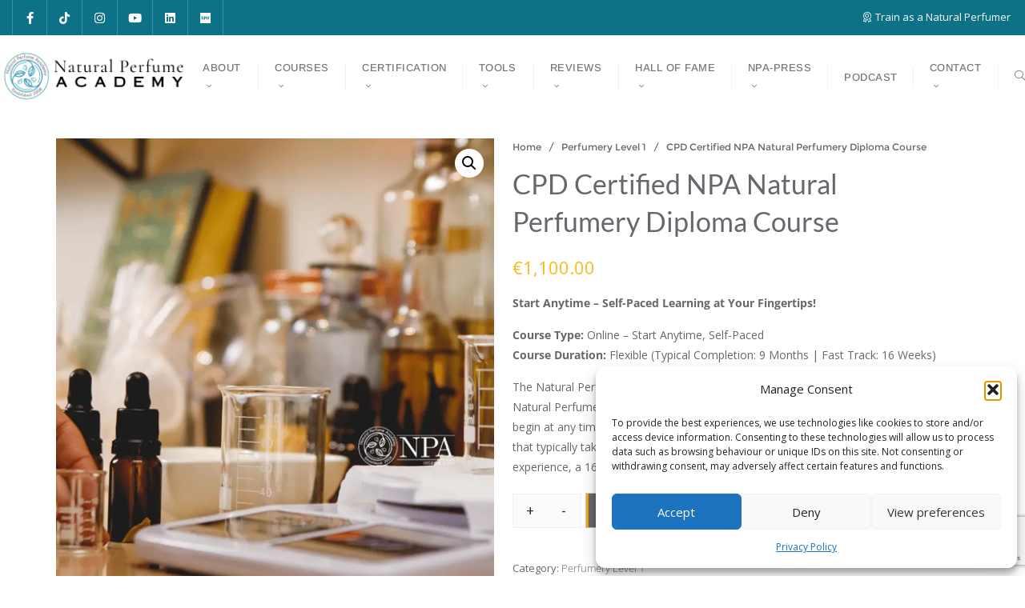

--- FILE ---
content_type: text/html; charset=utf-8
request_url: https://www.google.com/recaptcha/api2/anchor?ar=1&k=6Lc0A-wpAAAAAPAw5djY9qPKgayFCe-oW_LMDOjX&co=aHR0cHM6Ly9ucGFjZXJ0aWZpY2F0aW9uLmNvbTo0NDM.&hl=en&v=TkacYOdEJbdB_JjX802TMer9&size=invisible&anchor-ms=20000&execute-ms=15000&cb=ulf2s9bdzw2
body_size: 45082
content:
<!DOCTYPE HTML><html dir="ltr" lang="en"><head><meta http-equiv="Content-Type" content="text/html; charset=UTF-8">
<meta http-equiv="X-UA-Compatible" content="IE=edge">
<title>reCAPTCHA</title>
<style type="text/css">
/* cyrillic-ext */
@font-face {
  font-family: 'Roboto';
  font-style: normal;
  font-weight: 400;
  src: url(//fonts.gstatic.com/s/roboto/v18/KFOmCnqEu92Fr1Mu72xKKTU1Kvnz.woff2) format('woff2');
  unicode-range: U+0460-052F, U+1C80-1C8A, U+20B4, U+2DE0-2DFF, U+A640-A69F, U+FE2E-FE2F;
}
/* cyrillic */
@font-face {
  font-family: 'Roboto';
  font-style: normal;
  font-weight: 400;
  src: url(//fonts.gstatic.com/s/roboto/v18/KFOmCnqEu92Fr1Mu5mxKKTU1Kvnz.woff2) format('woff2');
  unicode-range: U+0301, U+0400-045F, U+0490-0491, U+04B0-04B1, U+2116;
}
/* greek-ext */
@font-face {
  font-family: 'Roboto';
  font-style: normal;
  font-weight: 400;
  src: url(//fonts.gstatic.com/s/roboto/v18/KFOmCnqEu92Fr1Mu7mxKKTU1Kvnz.woff2) format('woff2');
  unicode-range: U+1F00-1FFF;
}
/* greek */
@font-face {
  font-family: 'Roboto';
  font-style: normal;
  font-weight: 400;
  src: url(//fonts.gstatic.com/s/roboto/v18/KFOmCnqEu92Fr1Mu4WxKKTU1Kvnz.woff2) format('woff2');
  unicode-range: U+0370-0377, U+037A-037F, U+0384-038A, U+038C, U+038E-03A1, U+03A3-03FF;
}
/* vietnamese */
@font-face {
  font-family: 'Roboto';
  font-style: normal;
  font-weight: 400;
  src: url(//fonts.gstatic.com/s/roboto/v18/KFOmCnqEu92Fr1Mu7WxKKTU1Kvnz.woff2) format('woff2');
  unicode-range: U+0102-0103, U+0110-0111, U+0128-0129, U+0168-0169, U+01A0-01A1, U+01AF-01B0, U+0300-0301, U+0303-0304, U+0308-0309, U+0323, U+0329, U+1EA0-1EF9, U+20AB;
}
/* latin-ext */
@font-face {
  font-family: 'Roboto';
  font-style: normal;
  font-weight: 400;
  src: url(//fonts.gstatic.com/s/roboto/v18/KFOmCnqEu92Fr1Mu7GxKKTU1Kvnz.woff2) format('woff2');
  unicode-range: U+0100-02BA, U+02BD-02C5, U+02C7-02CC, U+02CE-02D7, U+02DD-02FF, U+0304, U+0308, U+0329, U+1D00-1DBF, U+1E00-1E9F, U+1EF2-1EFF, U+2020, U+20A0-20AB, U+20AD-20C0, U+2113, U+2C60-2C7F, U+A720-A7FF;
}
/* latin */
@font-face {
  font-family: 'Roboto';
  font-style: normal;
  font-weight: 400;
  src: url(//fonts.gstatic.com/s/roboto/v18/KFOmCnqEu92Fr1Mu4mxKKTU1Kg.woff2) format('woff2');
  unicode-range: U+0000-00FF, U+0131, U+0152-0153, U+02BB-02BC, U+02C6, U+02DA, U+02DC, U+0304, U+0308, U+0329, U+2000-206F, U+20AC, U+2122, U+2191, U+2193, U+2212, U+2215, U+FEFF, U+FFFD;
}
/* cyrillic-ext */
@font-face {
  font-family: 'Roboto';
  font-style: normal;
  font-weight: 500;
  src: url(//fonts.gstatic.com/s/roboto/v18/KFOlCnqEu92Fr1MmEU9fCRc4AMP6lbBP.woff2) format('woff2');
  unicode-range: U+0460-052F, U+1C80-1C8A, U+20B4, U+2DE0-2DFF, U+A640-A69F, U+FE2E-FE2F;
}
/* cyrillic */
@font-face {
  font-family: 'Roboto';
  font-style: normal;
  font-weight: 500;
  src: url(//fonts.gstatic.com/s/roboto/v18/KFOlCnqEu92Fr1MmEU9fABc4AMP6lbBP.woff2) format('woff2');
  unicode-range: U+0301, U+0400-045F, U+0490-0491, U+04B0-04B1, U+2116;
}
/* greek-ext */
@font-face {
  font-family: 'Roboto';
  font-style: normal;
  font-weight: 500;
  src: url(//fonts.gstatic.com/s/roboto/v18/KFOlCnqEu92Fr1MmEU9fCBc4AMP6lbBP.woff2) format('woff2');
  unicode-range: U+1F00-1FFF;
}
/* greek */
@font-face {
  font-family: 'Roboto';
  font-style: normal;
  font-weight: 500;
  src: url(//fonts.gstatic.com/s/roboto/v18/KFOlCnqEu92Fr1MmEU9fBxc4AMP6lbBP.woff2) format('woff2');
  unicode-range: U+0370-0377, U+037A-037F, U+0384-038A, U+038C, U+038E-03A1, U+03A3-03FF;
}
/* vietnamese */
@font-face {
  font-family: 'Roboto';
  font-style: normal;
  font-weight: 500;
  src: url(//fonts.gstatic.com/s/roboto/v18/KFOlCnqEu92Fr1MmEU9fCxc4AMP6lbBP.woff2) format('woff2');
  unicode-range: U+0102-0103, U+0110-0111, U+0128-0129, U+0168-0169, U+01A0-01A1, U+01AF-01B0, U+0300-0301, U+0303-0304, U+0308-0309, U+0323, U+0329, U+1EA0-1EF9, U+20AB;
}
/* latin-ext */
@font-face {
  font-family: 'Roboto';
  font-style: normal;
  font-weight: 500;
  src: url(//fonts.gstatic.com/s/roboto/v18/KFOlCnqEu92Fr1MmEU9fChc4AMP6lbBP.woff2) format('woff2');
  unicode-range: U+0100-02BA, U+02BD-02C5, U+02C7-02CC, U+02CE-02D7, U+02DD-02FF, U+0304, U+0308, U+0329, U+1D00-1DBF, U+1E00-1E9F, U+1EF2-1EFF, U+2020, U+20A0-20AB, U+20AD-20C0, U+2113, U+2C60-2C7F, U+A720-A7FF;
}
/* latin */
@font-face {
  font-family: 'Roboto';
  font-style: normal;
  font-weight: 500;
  src: url(//fonts.gstatic.com/s/roboto/v18/KFOlCnqEu92Fr1MmEU9fBBc4AMP6lQ.woff2) format('woff2');
  unicode-range: U+0000-00FF, U+0131, U+0152-0153, U+02BB-02BC, U+02C6, U+02DA, U+02DC, U+0304, U+0308, U+0329, U+2000-206F, U+20AC, U+2122, U+2191, U+2193, U+2212, U+2215, U+FEFF, U+FFFD;
}
/* cyrillic-ext */
@font-face {
  font-family: 'Roboto';
  font-style: normal;
  font-weight: 900;
  src: url(//fonts.gstatic.com/s/roboto/v18/KFOlCnqEu92Fr1MmYUtfCRc4AMP6lbBP.woff2) format('woff2');
  unicode-range: U+0460-052F, U+1C80-1C8A, U+20B4, U+2DE0-2DFF, U+A640-A69F, U+FE2E-FE2F;
}
/* cyrillic */
@font-face {
  font-family: 'Roboto';
  font-style: normal;
  font-weight: 900;
  src: url(//fonts.gstatic.com/s/roboto/v18/KFOlCnqEu92Fr1MmYUtfABc4AMP6lbBP.woff2) format('woff2');
  unicode-range: U+0301, U+0400-045F, U+0490-0491, U+04B0-04B1, U+2116;
}
/* greek-ext */
@font-face {
  font-family: 'Roboto';
  font-style: normal;
  font-weight: 900;
  src: url(//fonts.gstatic.com/s/roboto/v18/KFOlCnqEu92Fr1MmYUtfCBc4AMP6lbBP.woff2) format('woff2');
  unicode-range: U+1F00-1FFF;
}
/* greek */
@font-face {
  font-family: 'Roboto';
  font-style: normal;
  font-weight: 900;
  src: url(//fonts.gstatic.com/s/roboto/v18/KFOlCnqEu92Fr1MmYUtfBxc4AMP6lbBP.woff2) format('woff2');
  unicode-range: U+0370-0377, U+037A-037F, U+0384-038A, U+038C, U+038E-03A1, U+03A3-03FF;
}
/* vietnamese */
@font-face {
  font-family: 'Roboto';
  font-style: normal;
  font-weight: 900;
  src: url(//fonts.gstatic.com/s/roboto/v18/KFOlCnqEu92Fr1MmYUtfCxc4AMP6lbBP.woff2) format('woff2');
  unicode-range: U+0102-0103, U+0110-0111, U+0128-0129, U+0168-0169, U+01A0-01A1, U+01AF-01B0, U+0300-0301, U+0303-0304, U+0308-0309, U+0323, U+0329, U+1EA0-1EF9, U+20AB;
}
/* latin-ext */
@font-face {
  font-family: 'Roboto';
  font-style: normal;
  font-weight: 900;
  src: url(//fonts.gstatic.com/s/roboto/v18/KFOlCnqEu92Fr1MmYUtfChc4AMP6lbBP.woff2) format('woff2');
  unicode-range: U+0100-02BA, U+02BD-02C5, U+02C7-02CC, U+02CE-02D7, U+02DD-02FF, U+0304, U+0308, U+0329, U+1D00-1DBF, U+1E00-1E9F, U+1EF2-1EFF, U+2020, U+20A0-20AB, U+20AD-20C0, U+2113, U+2C60-2C7F, U+A720-A7FF;
}
/* latin */
@font-face {
  font-family: 'Roboto';
  font-style: normal;
  font-weight: 900;
  src: url(//fonts.gstatic.com/s/roboto/v18/KFOlCnqEu92Fr1MmYUtfBBc4AMP6lQ.woff2) format('woff2');
  unicode-range: U+0000-00FF, U+0131, U+0152-0153, U+02BB-02BC, U+02C6, U+02DA, U+02DC, U+0304, U+0308, U+0329, U+2000-206F, U+20AC, U+2122, U+2191, U+2193, U+2212, U+2215, U+FEFF, U+FFFD;
}

</style>
<link rel="stylesheet" type="text/css" href="https://www.gstatic.com/recaptcha/releases/TkacYOdEJbdB_JjX802TMer9/styles__ltr.css">
<script nonce="lOhhUo4pKUA-Lub16IkB8w" type="text/javascript">window['__recaptcha_api'] = 'https://www.google.com/recaptcha/api2/';</script>
<script type="text/javascript" src="https://www.gstatic.com/recaptcha/releases/TkacYOdEJbdB_JjX802TMer9/recaptcha__en.js" nonce="lOhhUo4pKUA-Lub16IkB8w">
      
    </script></head>
<body><div id="rc-anchor-alert" class="rc-anchor-alert"></div>
<input type="hidden" id="recaptcha-token" value="[base64]">
<script type="text/javascript" nonce="lOhhUo4pKUA-Lub16IkB8w">
      recaptcha.anchor.Main.init("[\x22ainput\x22,[\x22bgdata\x22,\x22\x22,\[base64]/[base64]/[base64]/[base64]/[base64]/[base64]/[base64]/eShDLnN1YnN0cmluZygzKSxwLGYsRSxELEEsRixJKTpLayhDLHApfSxIPWZ1bmN0aW9uKEMscCxmLEUsRCxBKXtpZihDLk89PUMpZm9yKEE9RyhDLGYpLGY9PTMxNXx8Zj09MTU1fHxmPT0xMzQ/[base64]/[base64]/[base64]\\u003d\x22,\[base64]\\u003d\\u003d\x22,\[base64]/NH5Xei0ARTliw7zCssKFIRrCq8OPDmnChFdHwoMAw7vCjsKBw6dWPsOLwqMBfxrCicOZw7RPPRXDsFBtw7rCtMOZw7fCtz/DrWXDj8K9wocEw6QYWAY9w5PClBfCoMKNwpxSw4fCmsOmWMOmwoVMwrxBwrHDsW/DlcO2JmTDgsOqw5zDicOCb8K4w7lmwo4AcUQZGQt3O3PDlXhfwo0+w6bDtcK2w5/Do8OpF8Owwr4AesK+UsKYw7jCgGQZEwTCrVjDnlzDncKPw63DnsOrwpxtw5YDcyDDrADCsH/CgB3DlsO7w4V9LcKmwpNuQcK1KMOjJMO1w4HCssKCw6tPwqJxw7LDmzkJw6A/wpDDhgdgdsOKZMOBw7PDnMO+RhIcwqnDmBZpQw1PDT/Dr8K7dMKefCAOSsO3UsKmwpTDlcOVw4TDjMKvaFfClcOUUcOSw7bDgMOuRm3Dq0gjw5bDlsKHTSrCgcOkwo7Dim3Cl8OtTMOoXcO9RcKEw4/[base64]/Dkz08wqrDohbDsm7Dv8KYEF3ChsK+w590dsKpPRI/MgrDrl8IwphDBCDDk1zDqMOkw5k3wpJlw5V5EMOmwo55PMKCwrA+egszw6TDnsOYNMOTZQMTwpFidMKFwq52MhZ8w5fDvcO8w4Y/[base64]/w4HCplgrw7tBT8OGwqvCgFDCnsK6woFfLsO3w6fCoy7ClwbDvcKYBARBw4UWHVFqfsKbwptzFQvCn8OMwqVnw4jDp8KcHB8vwp1NwqDDkcKzXgJqRsK/[base64]/CpTACWlPCt0VEwrDDlsOsw63DsA4Zw7HDsMO0w5TCnwsqFsKzwo5KwoMzGcO7A1zCgcO5HcKsEFDCvMKUwp8uwqk5OsKLwo/[base64]/DqERowofDmTcnwpUvwp04KMO/w7RfIXTDocK7w5t2KRATGcOTw5XDmE4nFgPDtD7CpsOkwqFdw4PDiR7Do8Oyc8OMwoLCt8Ohw5J6w4lyw6zDqsO8wo9wwplRwq7Ch8OiMMOKdsKFdHkrKcO5w6/[base64]/DusOIw4bCiXRvwrkWw4rDiCHCo8KIF8K9wojDnMKNw7jCrmfCm8ODw7trIXzDusKtwr3Cjx5/[base64]/wpgWQgXCuEk2R8KMworCkzF1w6vCvCHCmsObwpTDiizDm8KHLsKLw7nCkxXDl8OYwrDCj0LCswtZwpIzwrs6JBHCl8O4w7/DtMOBe8OwNR/CmsO4dxoHwoczfjLCjDHCl3ICCcOSaV7DpEfCg8KTwo/CtsK7dGJ5wrTCqsK6wqc4w6R3w5XDqgvCgMKOw6FLw6B9w6dGwqJQB8OoEXTDucKhwqTDvMOWZ8Kmw4DDkDI8asOKLkHDqVpOYcKrHsOgw4BiVlRvwqltw5nCl8OkYG/[base64]/CrMKDwp0/JsKSDsOndcKUEl53VjjCpsK3cMKywpbCvcOswrbDtUdpwoXCsVtMBgDCvCrDuFDCmsKEUirCgMKLSy4Rw6XCoMKNwqNvXsKkw4Y3w5ggwqE2CwBRbMOowpRZwoHCiH/DvMKSDSLCjx/[base64]/U8O7w6hlwqFxw5rDksKmVMKxwpdEbjAlTMKdwo1fFwAWTAcfwrDDuMOODMK2OsKaFirDln/CosOcGcOQamJ8w7bDhcOrRMO7w4YfGMK1GETCrsOtw7bCjV/[base64]/DrkLCocK3R1VIM8O6F8OPw4ZSwqHCpVTClcK7w7zDlsObwoksWGtKd8OkWDvCmMOYLCU8wqEbwqnDiMOvw7/CvMOCwpTCuStbw5LCv8KzwrBxwr/[base64]/JcK2woMzGXnClsKiScOPw7k+wplOR3R3w4FqwpjDt8K/c8KXwrQHw6rDm8KNwoHDlQIGAsKswqXDmXHDncOhw7spwoZVwrLCqsOVw4rCvx1Iw4MwwpNww77Cgh/CgiFiWiZrD8ONw74RQcOFwq/DsGPDrsKZw6kSPMK7T2vClcO1JWMBEzJow7gnwqh5fR/DusKzYVPCqcKxLkUuwrNGI8O1w4nCog3CrFPCsAvDo8KHwobCrcOFEMK4TX/Dk31Ow6NnccOnw5sdw4chLMOIKzLDvcKTYsKswrnDhsK4W341BsK5wqLDvEZawrLComLCqcOyHMOcNCvDpjTDvS/DqsO7dXrDuCFowpdXHh5nBMOlw74gKcO4w7jCo2HCpy7Du8Kvw6fCpQV3wozCvCd1KMKCwpDCsyLCqxtdw7bCq14rwp3Cv8KDRsOMaMKjw7fCjEYkTivDuSZMwrtzIRDCnhUwwojCi8KjakEYwqh+wplfwog/[base64]/[base64]/[base64]/[base64]/DhGE9bzxNOMKOw5vCvMO/WMOAP8KTCsKBaQYWfmpgw7PCmMOrJUFlw4rDnkjCg8Onw5HDnB7CvGQ9w7dew7AHdsKzwpTDt1Arwo/Dr2XCmcKGdsOvw7EDJ8K2TAtwCsKnw4ZpwrXDnTTDg8OOw5/DlsODwqoHw5zCv1bDrcKiFsKLw5fCgMKJwpnDsV7DvUI6eGHClHYKw7AvwqLCrgnDm8Oiw6fDnARcF8K/[base64]/[base64]/eRF0VsKYw4rCsCp1YsKFdsKhS8OoBmPDrVnDt8O+wobCi8KSwpDDuMOZb8K6wqIPYMKHw7E9wpXCogk0wohgw5XDiwzCtXgpQsOVUsOCSiZ2wpY9ZsKEIsK9RgVTImDDpR/DolXCmx3Dk8OyasOKwr3DtQ1wwq8MRMKEJRDCpsKKw7RofFlNw6wew5pgX8Ozwq00IHPDsRwDwoJzwoA4UkcZwr/DicOSdVrCmQbCosKEWMKFNcKAYypPXsO4w7/Cu8Oyw4huWcK0wqp/Lh9AeiHCicOWwqM6w7NoOcKww69GAUNmeTfCoxpZwrbCssKnw6vCm19Xw48UTR7DisKKG3wpwqzClsKTCj1TKD/Dl8OewoJ1w6PDqMK2V3AhwoQZWsO1a8OncCLDpXcJw6ZbwqvDr8O6YcKZTAIcw6zCi2Bgw6DDv8O9wpPCuGE0YhbClsK9w4hgUX1IPMKtSgFsw41MwoEpAFjDpcOnIMOiwpV3w7d4wr87wpNkwp4ywq3Ck0fCk2kOT8OIGTsTfcOQBcK5C1/Cg21Sc2UAZlkfGMOtwqA1w5UswqfDsMOHL8KdCsO6w6nCvcOnV1TDlsKOw6XDhAgJwoBow7rCrsK+M8KmIsOxGTNOwoFGbsOhF1EZwoPDth7DkVNkwrdFLT/DmsKqHmtnCkPDk8OTwrwiMMKMw5rCjcOvw5nDkT84RW/CsMK7wqfDuXA8woPCpMOHwpItw6HDnMKRwqLCsMKiDxgIwpDCoF7Dtnw0woTCh8K5woJsCcKFw5MPE8KIwohYFcObwr/CqMKPccOEB8Oqw6vCqEDDh8K3w6gze8O/M8KqOMOowqjCpcO1OcK9aTDDjBEOw54Gw5fDiMO7C8OmPcOFGsOVDE4wWw3ClxvChcKEWwFOw7IPw4LDiE5kLgLCqwN9dsOfKcO4w5/DosOTwrHCtwTCqV7ChVVWw63DsTDDqsOQwovDmC3DmcKQwrV7w4Few40Bw4Y0GnXDrTrCoVscw5/CgH19KsOawp0cwoxkTMKrw7LCksOwDMKYwprDmy/CvxTCmgDDs8KdLGUhwqRRRHwEwo7Dr3UHRDPCncKGMcK/OE/Dj8KASsOyVMKVTEbCoyjCocO+f1oobsOIXMKewq7DqmbDvWhAwrfDicOcIsOgw5PCgV/DusONw6LCscKnGMOqw6/DmTdLw7ZOM8Kywo3DoVdqJ13DgAJrw5/CncK9WsONw7nDmsOUPMKgw6U1cMOidsO+HcOvECgQwrl/wq1CwqtKwr/DtklLw7JtSHzConBiwoLDkMOaM18vS1gqQDDDj8KjwrvDlhUrw7I2EEl7PichwrsnRQEjYHUaKELCiypgw6zDqCjCrMKMw5LCukxAIVcwwqvDhn3Du8O3w4Nrw4dpw4jDucKxwpsBdgzCksK4wpEjwr9pwqTCqsKGw6/DrFRjfRVLw7RDNXA8Wi3CuMKVwrVxQ3ZIeVIuwqLCikbDrmrDhy3Crn/CsMKvYmhWw6nDnigHw7TCv8OmURDCnsKZK8OtwoRVHcOuwrBtNjnDiH3CjnfDoExxwotTw4EhUcKDw688wqp/CUZAw6/[base64]/wqPCl1rCjcKHbnVvOBDCr8KICcOlw7fDu8OXRVHCsUDDshlkw6TCq8Kvw5QJwr/DiE7DiH3DnFNMSXQvU8KeTMOGR8Onw6I7wrAHKyrDuUk3w7FTNV/DrMOFwrRacMKHwqkFM01Mw4Fmw4RuEsKxSSfCm3cIeMKUDwoxN8KTwpgfwobDscO6a3PDk13DmE/CpMO3DlzCnMOzw6XDpl/Cn8Ouwp/DqAZqw5jCrsOnPxt5woEzw6BfCBLDuX90PsOEwog8wpDDvTBOwoxYccKRTsKqw6bCvsKfwqHDpUQiwqt0woDCt8OswrjDkXPDjsODN8KqwrjCkglMOEUZERPCgsO1woZrw6V/wq89AcKmI8K1wpDDkCTCkiAlw7BJUUPDo8KTwrdgXllrCcKUwpYbdcKAE0Rrw6FBwoh/AH7CtMOXwpHDqsOBGS4Hw7jDtcKEw4/DkgDDqTfDuVvCoMKQw4h8w61hwrDDhhbChBEQwrArNCXDmMKpNS/DvsKtNEfCsMOIdcKzVBHDlcKzw4zDnmcDLsKnw4DCnwNqw4FHwq3DkFBhw4c8aAJ3d8K6wqJcw5s8wqk1FV9sw4cow55gSGEUD8Oww7HCnk5Aw4FcdSYOYFfDr8Kww4t2a8OEJcObKcODKcKSw7XCjnAPwo/[base64]/[base64]/f8OQwovDlMKnwrB/JcOXw61qIcKXwp4cTsKgOkzCg8OwdWfCn8OdD2t5PMO+w7xvVAdQLmbCmcKwQVUSIzLCh281w53CsRBKwqzCmEDDhidCwprDksO0fT3Ct8OEbcKiw4xUYMOswpNpw4hnwr/[base64]/[base64]/Dl8KKw6HCn3JcJsKmwr/[base64]/[base64]/DiGpjc2IDPCfCjsK4w4hcwqfDtMKNw7ZUw6/[base64]/ClBbDtzrCs34wcsOqM8KnaMOjwpl7w5sZwpPDgcK1wpPDoi3CjcOFw6UfwozDvk/[base64]/CisO9CMOlwpNYLMOtcsOswrQvwrjCqcOqwqrClgXDqRTCsCzDujzDhsOddRDCrMOPw6E3OHTDqDnCq17DoQ/Duw05wqzClsKvBG1Fwq0wworCksOFw5ElUMKrXcKfwpkrwqtlBcK8wrrCnMOlwoFYecOwYyXCuzTCkcK5fEnCuh5uLcOsw5wlw7rChcKtOgHCrDMhZ8KqOMOlUA04w65wBsKWBMKXesObwpouwq5PTMO/w7IrHD5qwqV9bsKqwqZGwrldw6DCpRtgPcOkw55cw7JLwrrCosOkwo/[base64]/DllbCssOYwpoDYMKXYMKTd1gfw6hdw4c+e0duOMOJcWTDoCvCiMOfcCDCtzDDm1QMPMOwwo/CucKEw6tVw4lMw7FOQcKzW8KiEcO9w5J1WsOAwoEZalrCgsKlMMONwovCocOpGsK3CA3Chl9Mw4tOVmXChTZgN8KMwrrDqkLDkiwgDsO3QGDCqynCmcOhYMO+wq3DgVwkG8OPFsO/[base64]/DmWZGO8Kow6LCo8OgGnXDocOsTsKDw73DqMKKe8O4csKFw5nDiW8Kw51CwrTDoXtMAcK0YRNAw4vCnCzCocO3W8OUfsOEw4jDmcO3b8Krw6HDpMOHwpAJWlYJwp/CvsK2w60OTsOya8Klwr1cYsKrwpN/w4jCmsOkW8O9w6zDksKQLGbDpCzCpsKsw4DDo8O2cntZacOeB8Olw7UUw5E0VksqOmlXwrLCsAjCiMKnUlLDuUnCtBACVlXCpyUDIMOBUcOXKD7Cr2/DiMO7wr0/[base64]/wq4bGsKPw5BowrDCk8OUAwUHwoPDgsOCw7TDuMOhAcKPwrZPAnE7w447wpcNO0ZHwr8iI8KJw7g8JAPCuBpsSSXDncKpw7HDv8Ohw55cbHLCrBbDqyXCnsONPHDCnQHCpMK/[base64]/[base64]/CvwZtcyUtSCfDiMOuFFxAwp0jXsKSwphcV8OJKcODw4XDkhrDk8OFw4/[base64]/U8O8w4fCisKiw6nCgcKDHx7DjEDDvxTChzBPwrPDpQgkesKRw5hlZ8KUFiIpGw9MC8KjwovDhcKkw6HCiMKgUsOdBmM9KsK+TV0owr/DgcO/w4LClsObw5IJw7NBJsOswr7DkAbDu1EFw75sw6tkwonCm2EuIURxwoBxw6LChcKedkQMJ8O8w6UYBGpHwoNUw7csMXUWwoTCjFHDiFQ6TMKJTTXCqcO7OHp4MmHDh8OOwqHCtDQaDcOBw6rCmS9WKlbDqw7DunEmwrFYHcKew7HCp8KjBwkkw6fCgQTCsjdUwpE/[base64]/DhQjDtsKdXsK/Dl7Do8OEwqZMTUjDggXCrMK1QxNqw6JLw6Nbw69+w7LCt8Oaf8Osw7fDhsOTCBoNwrJ5w49fSMKJW09Yw41PwrHCi8OmRipgMsOTwrXCocOqwpTCoDV8WMOPC8KBejg/UlbChVYBw5DDtcOawpHCucK2wpHDscK1wr0uwrDDrBMtwroBJhtIZ8O/w6bDnmbCoCXCoTNDw4nCiMO3IXbCozhDWlXCqm3CtEscwqFTw4LCh8Klw47Dq0/DtMKdw6jDsMOew7VRO8OWB8OiVB9hLkQobMKXw658wrRSwoU0w6Idw7NNw7cswrfDssOqBCNmwo5ufyTDhsKbBcKuw7/CtcKaHcOoDg/DrhTCoMKfRSrCsMK7wpXCt8OAJcOxRcOtGsK6dBnDvcK2WgtxwoNCNMKOw4BYwp/Dr8KnHzp+w7sSbsKlesK9MyTDrWvDrMKlOcO1QcOCR8KOVkxXw6o1wqYiw6lDWsOtw4fCq0/DusOew4DCt8Kew5bCksKOw43CnsOkw73DoDF2SipvLsKmwqoLOG/[base64]/Du8K6wpfCghTCrjDCim9PP3bDnxnClizCisO7MsKmeBESO3LDh8Ozd3HCtcO4w4XDmMKmGCxpwpHDsyLDlcKzw746w5IUMsKxNcOnTMKSe3TDhXnDrMKpIxt6wrR/wqUow4bDvBEEOU82JMO0w6NhZTDDh8K8VMK8BcK/woBcw7HDkCLCglnCpw7DssKvKcKkKXp/GBhIXcKxCsOiOcOYOUw9w7PCsG/Di8O9cMKvwpnCmcODwrVoSsKNwo/Ckx7CpMKpwo3CgQhpwr8Ow7TChsKdw7jCkEXDszgkwpPChcKuw4EewrnDjjcOwpLCvl5jNsOFHMOnwpRuw5pOw77Co8OPEiVvw7F3w53CiHrDuHfDgVbDk04Fw6tYdsK2cWDDhBoyXVZaX8OOwr7CvBF3w6fDgMO/w7TDrGVFf3U2w7nDimjChV8tKihcTMKzwp4casOGw4/DtiEWHMOgwqjDtMKJTcOMAcOiw5t3T8O3XjQaEsKxwqbCucKxw7Z9w5gQXi7CtCbDp8Krw6vDrcOicBR7fDkCElDCnHTCjDDDizxmwpfCkmfCunXCh8KIw7ZFwqshMmEcMcORw7PClTQPwpXCpA9Bwq7DokYJw4FXwoV/w6sgwrfCpMOPOcOZwpBffG9pw4vDnlLCosK3ClZ8wpDCpj4jHMKNBhEiPD5ELMOxwp7DqcKMYcKkwrzDhznDr1PCpAU+w5DCqDrDuhrDpsOyX1grwpjCuxTDjn3CtcKtQTQGeMKww5dULhvCj8K1w5XChMOLXMOqwp4yOg0hbi/CpybClMK+EcKUeTjCvHNyfcKGwpVwwrZ9wqbCnMOYwpfCjsKULsOaeAzCp8OHwpPCvGhmwrIUEsKow7tiTcO1KHXDq1XCpCAcDMK8R2PDpMKswq3CgDTDvSzClMKvWVxUwpTCg3zCgl/Cr2BdE8KbGMOVKUbCpcKwwqLDvMK8RgLChmMrBcOODsOAwol/w4HCsMOdNcKfwrDCkynCj1/CsmwTfsK/Tjcow7vDgiIWT8O/wpvDlXLDrDodwqxrwqgLCE3CoB/[base64]/w6EvB8OPw7BGw6DDpHLCmcKtKMKKw6fCmsKUTsKPwrzCh8O/[base64]/CmnsgUQrCncOhEMKEw4XDjwTCpCIfY8K7w6R4w4ZbMwwbw67DmcKcQ8OQUcK9wqB/wqrDuU3Dp8KMAWfDlyzCq8Knw7tBeRjCjVAGwoI0w651EmrDrMKsw5RfNGrCsMO+TSTDukoRw7rCrhDCq0LDhhcmwrzDlwzDuhVRJUpNwo3CuA/[base64]/DisOyEwjChk7DqsOLw7bCn8OLHcKJw5DDrxgHLAE9acOpfxBzEMOzOsOkBUBTwrbCrsO9RMKjdGgYwpLDsGMPwr8cKMO2wqrCpnEzw4k6F8Kjw53CgcOdw4jCtsKLVMKdTBtLL3fDuMOqw4ZNwrpFdXA0w4/Dq2fCgMKQw5bCocONwr/[base64]/fWMaSCYTXlx0wrnDgW4BKiV4w4xvw7obw63CkRNaU35gCWPCv8Kjw71cFxpDK8KIwpjDjD/DucOSIUDDgzt2PTlpwqLCgBcUwpdkb2vDv8KkwoTCji/DnTfDkXRew7TCg8K6wocaw6x+PnnCicK7wq7Ds8OmccOVJcO6woFXw40pcAHDv8K6wpLCiB1FVF7Ci8OLSMKBw7tTw7nCh01+McOMMMKVeU/CnGosD33DhgrDusK5wr08c8K/dMKCw4J4M8OePMKnw4vCsH/Ck8Odw4k3RMOBFzAsBsOXw6PCtcOPw5nCmkF4w6x8wrXCo3kaKxBFwpTCuRjDmAwxTDVfaA1Ww5DDqDVnJw1SUcKGw6g9w5PCkcKQbcODwrxKEMOsCMKSUEZyw7HDjSbDmMKHwobCrFnDoHHDqhAzRB4weSB2UMKWwpZIwotVIQsfwqXCvD5dw5HCnGFnwog8Ik/DlEsKw5/[base64]/CjMKjTsK9YQ3DgCsQwpQiw6JBwoXCg2XDicO/eTvCvmnDiMKFwpzCvzLDjUPCqsOWwqFhOAjDqjczwq8Yw4x7w5xhC8OSEhhHw5rCjMOKw4XCiiLCgCjDumTCl07CogBje8KSH1VuCcKbw7DDly1mw6bCtC/Dg8KxBMKDa3PDkcK+w4HCuQXDi0U7w4LCt148VUIQwqleMMKpRMOnw6jChUDCmGrCs8Kgc8K9FhwKQAQTw5fDmsKGw6bCq0UdTizDkUUgLsODKToxJDHDsW7DsWQ0wpg2wqQ/[base64]/DpsKKcxl5CmnDqsKoE8OjwozDssOwWMKDw6YMFcKxwqQjwp3CrsKHWHxJwrwtw5xYwrQaw7/DmsKvX8Kjwq5NewjCmjMFw4lKShMYwpYRw5DDgsOcwpLDosK2w7MPwrl9HEDDp8KTwo/DvUbCgMOxTsKpw7/[base64]/w69zHMKQemoMa8K0cEPDmAJnwp4+wo/DqsOZQsKZAMOWwo5bw5bClsKCT8KrasKuacK7Hlomw5jCh8K9LiPCnUHDv8KLe20bahYsHyfCrMOOJcOYwp1FTcKgw4AaRFnCpDzDsHvDhWfDrsO1FhTCocOhH8OZwrx4Y8K3fRvDrcKnKH5gX8O/ZnFmwpc1dsKRVxPDuMOMwq/CsBdjcsKBfTZgw7w3w4jDl8KFMMKZA8KIwr1SwrrDtsK3w53Dv1c/CcOZwqRkwoPCt0YQwofCiA/ClsKBw50xw4rDmFTDlCtRw4h/a8Kjw6zClnTDksK+wrzDtcOyw50oIcOOwqEuE8KDcMKnFsKKwqXCqgFlw6h0PE4xBUhiQS/Ds8KyKAjDgMOfSMOLw5zCuDLDlMKJcDFjJcOdT2tTcMKbOh/[base64]/Dl1slwpvCmE4vbsKBXcKefcKTwqhewqrDpsOvbCXDgjHDim3CmnzDjh/[base64]/wr8gw7QLwrECPcOmcRTCgcKVwoQfWcKwWcKMK1zDrsKbLUMSw6EgworCjsKrQzDCucOaWMO3RMKtZMOqcsKza8OYwovDjFZAw4pcJMO+CMK8wrxHw59JVMOFaMKYY8OZf8KIw4InA2nDq3nDocOhwrTDscOoYsK/[base64]/DjwfCmcONw44rfMOsH8KPwr7DslbDqcOPwptVwog/HcODw6cTUMOIw4jCj8K1wpHClmXDgMKWwpRSw7AXw55PJ8OwwotRw6jCpCF5AUjCoMOew5YHVTsbwofDuxHCmMK5woMZw6fCuz3Dn1xScUjChGTDnHNxKVPDkS/Ci8OFwqfCmsKXw4EJQcO4d8OQw5DDjwTCulPCoBvDqETDv2nDqsKuwqFNwrY1w4guaD/DiMOgwq3Dv8KCw4fDpH7Du8Kxw5JhGTYZwrYpw4MdYyXCrsO2w61uw4dHMzLDjcKuScKFRGQ8woZPP2PCpMKjwrTCvcKcYmnDglvCiMOuJ8KifsKgwpHChsK1DB9XwoHCgMOPUsKgHTvDg1/[base64]/Cm2FPbB5MEj/CnV7DlMK7c2RAwrLDtnEswqTDhcKlwqjCscKsNBPCrQjDjlPDqjcQZ8KENxd8wrfDlsOHUMOCOWJTQcKjw7NJwp3DhcO6K8K3VUTCnxXCm8KRasOUA8KxwoVNw6bCmm47WMKLwrEkwoNxw5V9wphTwqkhw6LDvcO2QFTDqw54DwXDk0nCoiFpaDQ/[base64]/DhSHCtsOIw5rCr8Opw6NFwqTDpsOzw5bCvsOtdmRzU8KTwqxRw5fCr3JgdEnCrE4FbMODw57DqsO+w7A5RsK8PcOeKsK6w6DCvUJsCsObw5fDnH3DncKJbj4xwoXDgUs3TcOkWR3Ck8Ktwpliwq5qwpvDnD10w6/DvcOawqTDvXFqwprDj8OYDn1CwprDosKLXsKcw5Jhc1Jxw6ktwqPDk3oFwpHCjCpce2LDui3Ch3nDgsKKA8KuwrgXamLCqRHDsifCrALDv2MUwoFnwoV3w6bCoCDDtDnCl8OcQ0/CjlPDncKsPcKOEhhIUULDg2p0wqnCj8K/w4DCrsOqw6fDmx/[base64]/Cp3lRwpvCsMKcwoHDhsOfwqzDryzCmwnDmsO4wpttwoDCsMO1TkpkbsOEw6LDmW/DsR7CqhrCvcKQHBdmNE4EZG9Hw7gTw6gRwqbCmcKTwr91w7rDuGHCjXXDnQc0CcKWTgNLXsK9T8KAwoHDg8ODL1Z6w7rDu8Kzwq5Ew6XDjcKEVUDDkMK1cQvDpG86wqspWsKpP2YGw6dkwrE7wqzCtx/DnBJUw7LDucOvw5t2VcKbwpjDssKQw6XDsh3CvXoLfQjDuMO+ZlZrwrAEwpd0w4vDizEGJsKdQFQ1R2PDu8K4w6/DgjYTwrscEkoACz99w7lIEXYWw4xJw5A2SQBNwp/[base64]/ChsOCBcOqw5nDh8O0bTXDuBTDo8Oqw6wGbQwfw50hwrlqw67Cq3/Dlw15I8O4WQ1Rw6/Cq2jCgcO1CcKmDsO5NsKXw7nCr8K8w4dJEB9xw6DDssOMw6vDjcK5w4Q3esKcfcOMw6pkwqnChH/CtcOCw6zCqGbDgmslG1jDv8Kyw6otw4fCnmTClMKLJMKBP8OpwrvCssOnwoQmwoTCnjfDq8Kuw4DCtjPChsKiC8K4SsORbQnCrMK2a8KpM1VrwrJmw5nDmkrDncO0w4Viwpo0Zl11w5nDpMOaw73DvsOBwofDnMKvwrI/wpphLMKJaMOhw7PCqcO9w5nDucKTw40nw6bDgid8TEMNVMOJw5csw4jCmVLDow7DjsKBwovDhw3DucOiwoNYwpnDvH/DiGAewrpKQ8K8acKrIlDCscK7w6ROH8KBDB8wMMOGwpxKw5bDikHDqcOhwq4XOgt+w7QCFTEVw7ppIcO0ADTCnMK0NkvDg8OJM8KTY0bClA7DtsOjwrzCqMOJLxokw51swqNJOkd+YsODDMKkw7bCmMOcHU/[base64]/w7MQwrXDjcONBMOaOyfCrMOhasO+DcKXw5XDt8OyET58LsOSw7fCtSPDiFYIwrQJZsKEw5zCksOKFSM6V8OmwrvDkncYAcOyw6zChQDDvcOCw5QiSVlgw6TDiHrCn8OMw7YMwpbDocKywrvDpWp6fVHCssKSecKEwqHCocKHwrprw5jCq8KSIUTDv8KdfwLCt8OLdH/[base64]/fsKzw4lOw5XDvRHCgzIHDznDgVDDtyg/w7dUw55uTmnCosOPw5PCqMKyw6IXwqfDt8OewrlkwpkbXsOeCMO8GcO/R8Ozw63CvsOXw5XDkcONJWAiagkkwqHDscKQFg3CqxBrFMKlCsO5w6fDsMKRPMOUVsKdworDucO4wpHDicKWFWB7wrtOwogaFMObO8OeP8OQw6wbacK1WmjDuw/DncKNwqwEf3XCiBjDtcK5TsOEDMO6MsKiw4sCBMKhTR89AQvDk3/DusKpw6l+VHrDtjYtcCxnXhkbZsO4wobCs8KqSMK2EBcqNx/DsMKxZMOyB8KJwqYGV8Kuw7diFcKmwqw3MSdWHV4/WX4QWcO5OHfCsEbClRM2w4BzwoTDjsObFE8Vw7hkfMO1woLCocKdw7nCpsKbw7HDicOtUcKuwr8Yw4XDtUzDmcK8RcOuc8OdDg7Dk0Nvw4Eye8KfwrbDonsEwoAhQsK/LS7DucOpw5sXwq/Cmmg9w6XCvwN1w4DDrzc6wociw4RFJ2rCqcOTIMOswpE9wqXCs8Ksw5bCrUfDusKdRcKvw6/[base64]/[base64]/CrxxCblcCwrZ3CMKSIXxawpDCu2MiMTfCvMKyW8O2wpBiw5fCh8OvUMKHw43DsMOLWw/DgMKVOsOQw7nDvFgVwpAow7LDtcKoenYowp3DhRkow57DoWzCu2EBal7CvcKQw5bCmS1fw7jDlMKNNmUew6rDpgY4w6/[base64]/CkMOBIzzDpV3Cn2PDpcOdw5fCv0xIFGQxYDQae8K+RsKrw73CqmnDuH0Ow4zCn2IbJQPDo1nDi8OXw6zDh0o4W8OywrZRw4trwrrDlsKIw7FHc8OrORgDwpt/w4/CvcKlZigaKD4Vw6BZwqRbwp3ChGnCq8KPwo4rB8KNwonCh1TDiBXDt8KqdhbDqBQ/[base64]/Cr2pCwqnDo2Fff8KbR3HCqCvCnMK6CsOAYRnDo8OnUcKzb8KhwprDhAYsCyzDo2M7woIkwpvDi8KoHMK7U8K9LcOWw77DucOxwoxew4sjw7/DqEzCihgxVlN4woAzw77CkTVbUmUWdCFiw68fcn5fLsOnworCpQLCkBgBSMOEwplJw4lSw7rCuMONwpRPGnTDkMOoKxLCixgWwo1RwrfCosK9fsK0w5stwqXCsBpoAMOnw6XDvWHDiwHDr8Kcw41uw61vKnJdwqPDtcKfw77Cqx58wo3DpMKSwox1X0Nywq/DrwTDogJnw7zCiBnDgShZw6vDgwXCrnoNw4LCuSLDncOpNcO4VsKlw7XCthnCp8KNB8OaS3sVwrrDqk7CvsKuwrHDu8KEbcOWwq/DkHtfNMKrw6XDu8OZZcOXw7rCpsO0H8KIwoRfw7x7ZD0aU8O0OcKxwoEqwp46woNQTE9JAETDqwPDt8KBwpUyw5MgwoHDviB+Im/DlWEvJcO4Jwh6UsKqH8OXw7rCocONwqbDvlcnE8KOwr/Dr8O2YVPCpjoXwqHDuMOJH8KDIFYiw5PDuDo6bCoBw4UOwpUGbsKGDsKKA2TDksKHI1/Di8OXX3vDmsOQDTtUAi8xfcKTwoEhH214wqd/DDPCgFg2CThHUFosQyLCrcO+woPCncO3WMKjHmHClh/Di8KDccKlw5nCoBIoNw4Nw43DgsOkejTDm8KpwqhzVcKAw5sawpPDrSbDkMO9QiJ8LSUtacOKW1gEwo7CizfDnl7CukTCksOiw73DjH5zeTQHw73Dv0cow5kiw6svRcOzfw3CjsOGc8OVw6hca8Onwr/CosO2WyTCjMKUwpxSw6XChsO7TiMHC8Khwo3Dt8K8wqgbEGp/CBljwrbCkcKrworCocKtC8O+A8O8wrbDv8ONSGNJwphlw5hODEoKw4vDuzTCohddK8ObwpQ\\u003d\x22],null,[\x22conf\x22,null,\x226Lc0A-wpAAAAAPAw5djY9qPKgayFCe-oW_LMDOjX\x22,0,null,null,null,1,[21,125,63,73,95,87,41,43,42,83,102,105,109,121],[7668936,587],0,null,null,null,null,0,null,0,null,700,1,null,0,\[base64]/tzcYADoGZWF6dTZkEg4Iiv2INxgAOgVNZklJNBoZCAMSFR0U8JfjNw7/vqUGGcSdCRmc4owCGQ\\u003d\\u003d\x22,0,0,null,null,1,null,0,0],\x22https://npacertification.com:443\x22,null,[3,1,1],null,null,null,1,3600,[\x22https://www.google.com/intl/en/policies/privacy/\x22,\x22https://www.google.com/intl/en/policies/terms/\x22],\x22Ml6aKeKwzTVRwDXmkncwCX1mTI4sNeYkVNc5yfv7Y5c\\u003d\x22,1,0,null,1,1763153893285,0,0,[240],null,[169,62,219,113,13],\x22RC-CFrhaFZvyVgRhQ\x22,null,null,null,null,null,\x220dAFcWeA7XaEZ4xAvs1DJ4fd3o_kcHHbQUrakbWeXMZMKZEC_gySiQ3WK_03fb6JgNTr6VE87G896oKMJJseAaTdLvf0PWAq45ig\x22,1763236693279]");
    </script></body></html>

--- FILE ---
content_type: text/css
request_url: https://npacertification.com/wp-content/themes/education-business-pro/child-theme/style.css?ver=2.8
body_size: 5388
content:
body .lp-archive-courses .learn-press-courses[data-layout=list] .course .course-item .course-wrap-thumbnail {
    width: 40%;
}

body .lp-archive-courses .learn-press-courses .course .course-item .course-content .course-instructor a{
    color: #000 !important;
}

body .lp-archive-courses .learn-press-courses[data-layout=list] .course .course-item {
    align-items: center !important;
}

body .lp-archive-courses .learn-press-courses .course .course-item .course-content .course-instructor {
    line-height: 30px !important;
}

body .elementor-widget-container .lp-archive-courses .learn-press-courses[data-layout=list] .course {
    background: #fff !important;
    box-shadow: 5px 5px 25px #eee !important;
}

body.single-lp_course .lp-archive-courses .learn-press-breadcrumb,
body.post-type-archive-lp_course .learn-press-breadcrumb,
body.learnpress-checkout .learn-press-breadcrumb,
body.tax-course_category .learn-press-breadcrumb {
    display: none !important;
}

body.single-lp_course header#masthead{
    border: none !important;
}

body .lp-archive-courses .course-summary .course-summary-content .course-detail-info .course-info-left .course-meta .course-meta__pull-left .meta-item .meta-item__value label {
    color: #fff !important;
}

body .course-meta.course-meta-primary .meta-item-instructor .meta-item__value{
    display: flex !important;
    flex-direction: column !important;
    justify-content: center !important;
}

body .curriculum-sections .section-header {
    margin: 0 !important; 
}

body #learn-press-course-curriculum.course-curriculum ul.curriculum-sections .section-item__loadmore button,
body #learn-press-course-curriculum.course-curriculum .curriculum-more__button,
body .learnpress_avatar__cropper .learnpress_avatar__button {
    font-size: 14px !important;
}

body .section-header .section-title:before,
body .section-header .section-title:after {
    display: none !important;
}

body #learn-press-course-curriculum.course-curriculum ul.curriculum-sections .section-header .section-desc {
    margin: 10px 0 0 0 !important;
    font-size: 14px !important;
}

body .lp-profile-user-bio p{
    color: #fff !important;
}

body #learn-press-profile a {
    text-decoration: none !important;
}

body .learn-press-profile-course__tab__inner{
    margin-left: 0 !important;
}

body .learn-press-filters > li {
    list-style-type: none !important;
}

body #learn-press-course-tabs.course-tabs {
    margin-top: 0 !important;
}

body .course-extra-box__title{
    font-size: 17px !important;
    font-weight: 500 !important;
}

body .course-extra-box__title::after{
    font-weight: 600 !important;
}

body #learn-press-course-tabs .course-nav label,
body #learn-press-course-curriculum.course-curriculum ul.curriculum-sections .section-content .course-item .item-name {
    font-weight: 500 !important;
    font-family: 'MontserratRegular' !important;
}

body #learn-press-course-curriculum.course-curriculum ul.curriculum-sections .section-header .section-left .section-title {
    font-family: 'MontserratRegular' !important;
}

body #learn-press-course .course-summary-sidebar .course-sidebar-preview .course-results-progress .course-progress .learn-press-progress {
    margin-top: 20px !important;
}

body.post-type-archive-lp_course .lp-content-area,
body.tax-course_category .lp-content-area {
    padding-top: 50px !important;
}

body .lp-archive-courses .learn-press-courses-header h1 {
    font-weight: 600 !important;
    font-family: 'MontserratRegular' !important;
}

body.learnpress-checkout .lp-content-wrap {
    padding-top: 50px !important;
}

body.learnpress-checkout .lp-content-wrap>h2{
    font-family: 'MontserratRegular' !important;
}

body #learn-press-profile-basic-information .form-field__50, 
body form[name=profile-change-password] .form-field__50,
body #learn-press-profile-basic-information .form-field__clear, 
body form[name=profile-change-password] .form-field__clear,
body .learn-press-form .form-fields .form-field {
    list-style-type: none !important;
}

body .learnpress_avatar__cropper img {
    margin-bottom: 15px !important;
}

body .learnpress_avatar__cropper .learnpress_avatar__button {
    margin-right: 10px !important;
    padding: 8px 20px !important;
}

body .learn-press-form .form-fields {
    margin: 0 !important;
    padding: 0 !important;
}

body #learn-press-profile #profile-nav .lp-profile-nav-tabs li.active>ul {
    z-index: 0 !important;
}

.naedu-categories .category-item a img {
    margin: 0 auto !important;
}

body .naedu-categories .category-item h3{
    font-size: 20px !important;
}

body .naedu-testimonials .testimonial-auther h3{
    font-size: 17px !important;
}

body .elementor-widget-naedu_basic_course .naedu-courses h3 {
    font-family: "Poppins", Sans-serif !important;
    font-size: 18px !important;
    font-weight: 600 !important;
}

@media (max-width: 991px){

    body .lp-archive-courses .learn-press-courses[data-layout=list] .course .course-item .course-wrap-thumbnail {
        width: 35.8%;
    }

}

@media (max-width: 412px){

    body .lp-archive-courses .learn-press-courses[data-layout=list] .course .course-item .course-wrap-thumbnail {
        width: 100%;
    }

}

--- FILE ---
content_type: text/css
request_url: https://npacertification.com/wp-content/themes/education-business-pro/pro/assets/css/style.css?ver=6.8.3
body_size: 476
content:
/* Preloader */

#preloader {
    position: fixed;
    top: 0;
    left: 0;
    right: 0;
    bottom: 0;
    background: #fff;
    z-index: 99999;
}
#preloader #status {
    width: 150px;
    height: 150px;
    -webkit-transition: all 0.5s ease-in-out;
    transition: all 0.5s ease-in-out;
    z-index: 9999999999;
    position: absolute;
    left: 50%;
    top: 50%;
    -webkit-transform: translate(-50%, -50%);
    transform: translate(-50%, -50%);
}

--- FILE ---
content_type: text/css
request_url: https://npacertification.com/wp-content/uploads/elementor/css/post-231.css?ver=1763117825
body_size: 1413
content:
.elementor-kit-231{--e-global-color-primary:#0D7287;--e-global-color-secondary:#54595F;--e-global-color-text:#7A7A7A;--e-global-color-accent:#FEB71B;--e-global-color-41afb0c9:#0D7287;--e-global-color-6b9bf240:#793F16;--e-global-color-270f2e8f:#000;--e-global-color-1e650fd6:#FFF;--e-global-typography-primary-font-family:"Cormorant Garamond";--e-global-typography-primary-font-weight:600;--e-global-typography-secondary-font-family:"Arimo";--e-global-typography-secondary-font-weight:400;--e-global-typography-text-font-family:"Archivo Black";--e-global-typography-text-font-weight:400;--e-global-typography-accent-font-family:"Arimo";--e-global-typography-accent-font-weight:500;}.elementor-kit-231 e-page-transition{background-color:#FFBC7D;}.elementor-kit-231 p{margin-block-end:4px;}.elementor-section.elementor-section-boxed > .elementor-container{max-width:1140px;}.e-con{--container-max-width:1140px;}.elementor-widget:not(:last-child){margin-block-end:20px;}.elementor-element{--widgets-spacing:20px 20px;--widgets-spacing-row:20px;--widgets-spacing-column:20px;}{}h3.blog-title{display:var(--page-title-display);}@media(max-width:1024px){.elementor-section.elementor-section-boxed > .elementor-container{max-width:1024px;}.e-con{--container-max-width:1024px;}}@media(max-width:767px){.elementor-section.elementor-section-boxed > .elementor-container{max-width:767px;}.e-con{--container-max-width:767px;}}

--- FILE ---
content_type: text/css
request_url: https://npacertification.com/wp-content/uploads/elementor/css/post-3222.css?ver=1763118187
body_size: 2653
content:
.elementor-3222 .elementor-element.elementor-element-158b5a5{--display:flex;--flex-direction:column;--container-widget-width:100%;--container-widget-height:initial;--container-widget-flex-grow:0;--container-widget-align-self:initial;--flex-wrap-mobile:wrap;}.elementor-3222 .elementor-element.elementor-element-fbcf7de{--display:flex;--flex-direction:column;--container-widget-width:100%;--container-widget-height:initial;--container-widget-flex-grow:0;--container-widget-align-self:initial;--flex-wrap-mobile:wrap;}.elementor-3222 .elementor-element.elementor-element-802be6e{--display:flex;--flex-direction:column;--container-widget-width:100%;--container-widget-height:initial;--container-widget-flex-grow:0;--container-widget-align-self:initial;--flex-wrap-mobile:wrap;}.elementor-3222 .elementor-element.elementor-element-5697d93 .elementor-tab-title, .elementor-3222 .elementor-element.elementor-element-5697d93 .elementor-tab-title:before, .elementor-3222 .elementor-element.elementor-element-5697d93 .elementor-tab-title:after, .elementor-3222 .elementor-element.elementor-element-5697d93 .elementor-tab-content, .elementor-3222 .elementor-element.elementor-element-5697d93 .elementor-tabs-content-wrapper{border-width:1px;}.elementor-3222 .elementor-element.elementor-element-5697d93 .elementor-tab-mobile-title, .elementor-3222 .elementor-element.elementor-element-5697d93 .elementor-tab-desktop-title.elementor-active, .elementor-3222 .elementor-element.elementor-element-5697d93 .elementor-tab-title:before, .elementor-3222 .elementor-element.elementor-element-5697d93 .elementor-tab-title:after, .elementor-3222 .elementor-element.elementor-element-5697d93 .elementor-tab-content, .elementor-3222 .elementor-element.elementor-element-5697d93 .elementor-tabs-content-wrapper{border-color:#0D7287;}.elementor-3222 .elementor-element.elementor-element-5697d93 .elementor-tab-title.elementor-active,
					 .elementor-3222 .elementor-element.elementor-element-5697d93 .elementor-tab-title.elementor-active a{color:#0D7287;}.elementor-3222 .elementor-element.elementor-element-5697d93 .elementor-tab-title{font-weight:bold;line-height:11px;-webkit-text-stroke-width:0.5px;stroke-width:0.5px;-webkit-text-stroke-color:#000;stroke:#000;}.elementor-3222 .elementor-element.elementor-element-5697d93 .elementor-tab-content{color:#131515;font-size:1px;text-shadow:0px 0px 0px rgba(0,0,0,0.3);}.elementor-3222 .elementor-element.elementor-element-7d059b6{--display:flex;--flex-direction:column;--container-widget-width:100%;--container-widget-height:initial;--container-widget-flex-grow:0;--container-widget-align-self:initial;--flex-wrap-mobile:wrap;}

--- FILE ---
content_type: text/javascript
request_url: https://npacertification.com/wp-content/plugins/moowoodle/assets/js/externals/vendor-prop-types-15.8.1.js?ver=72500bcd36fc41311f70
body_size: 869
content:
(globalThis.webpackChunkmoowoodle=globalThis.webpackChunkmoowoodle||[]).push([[186],{5821:(e,o,r)=>{e.exports=r(17265)()},17265:(e,o,r)=>{"use strict";var t=r(23034);function n(){}function a(){}a.resetWarningCache=n,e.exports=function(){function e(e,o,r,n,a,p){if(p!==t){var s=new Error("Calling PropTypes validators directly is not supported by the `prop-types` package. Use PropTypes.checkPropTypes() to call them. Read more at http://fb.me/use-check-prop-types");throw s.name="Invariant Violation",s}}function o(){return e}e.isRequired=e;var r={array:e,bigint:e,bool:e,func:e,number:e,object:e,string:e,symbol:e,any:e,arrayOf:o,element:e,elementType:e,instanceOf:o,node:e,objectOf:o,oneOf:o,oneOfType:o,shape:o,exact:o,checkPropTypes:a,resetWarningCache:n};return r.PropTypes=r,r}},23034:e=>{"use strict";e.exports="SECRET_DO_NOT_PASS_THIS_OR_YOU_WILL_BE_FIRED"}}]);

--- FILE ---
content_type: text/javascript
request_url: https://npacertification.com/wp-content/plugins/moowoodle/assets/js/externals/vendor--mui+utils-7.3.2_-types+react-18.3.24_react-18.3.1-node_modules.js?ver=0d1bc4bfee614e1b5c0d
body_size: 5862
content:
"use strict";(globalThis.webpackChunkmoowoodle=globalThis.webpackChunkmoowoodle||[]).push([[813],{6087:(e,t,n)=>{n.d(t,{A:()=>o});var r=n(43577);function o(e,t,n="Mui"){const o={};return t.forEach(t=>{o[t]=(0,r.Ay)(e,t,n)}),o}},6847:(e,t,n)=>{n.d(t,{A:()=>u,Q:()=>c});var r=n(51609),o=n(33554);function c(e){if("object"!=typeof e||null===e)return!1;const t=Object.getPrototypeOf(e);return!(null!==t&&t!==Object.prototype&&null!==Object.getPrototypeOf(t)||Symbol.toStringTag in e||Symbol.iterator in e)}function s(e){if(r.isValidElement(e)||(0,o.Hy)(e)||!c(e))return e;const t={};return Object.keys(e).forEach(n=>{t[n]=s(e[n])}),t}function u(e,t,n={clone:!0}){const l=n.clone?{...e}:e;return c(e)&&c(t)&&Object.keys(t).forEach(i=>{r.isValidElement(t[i])||(0,o.Hy)(t[i])?l[i]=t[i]:c(t[i])&&Object.prototype.hasOwnProperty.call(e,i)&&c(e[i])?l[i]=u(e[i],t[i],n):n.clone?l[i]=c(t[i])?s(t[i]):t[i]:l[i]=t[i]}),l}},9599:(e,t,n)=>{function r(e){return e&&e.ownerDocument||document}n.d(t,{A:()=>r})},11329:(e,t,n)=>{n.d(t,{A:()=>o});var r=n(51609);function o(e){return parseInt(r.version,10)>=19?e?.props?.ref||null:e?.ref||null}},12945:(e,t,n)=>{n.d(t,{A:()=>r});const r=function(e,t,n){return void 0===e||"string"==typeof e?t:{...t,ownerState:{...t.ownerState,...n}}}},13319:(e,t,n)=>{var r;n.d(t,{A:()=>u});var o=n(51609);let c=0;const s={...r||(r=n.t(o,2))}.useId;function u(e){if(void 0!==s){const t=s();return e??t}return function(e){const[t,n]=o.useState(e),r=e||t;return o.useEffect(()=>{null==t&&(c+=1,n(`mui-${c}`))},[t]),r}(e)}},22951:(e,t,n)=>{n.d(t,{A:()=>r});const r=function(e,t,n){return"function"==typeof e?e(t,n):e}},32599:(e,t,n)=>{function r(e,t){"function"==typeof e?e(t):e&&(e.current=t)}n.d(t,{A:()=>r})},42427:(e,t,n)=>{n.d(t,{A:()=>o});var r=n(51609);const o="undefined"!=typeof window?r.useLayoutEffect:r.useEffect},43577:(e,t,n)=>{n.d(t,{Ay:()=>s});const r=e=>e,o=(()=>{let e=r;return{configure(t){e=t},generate:t=>e(t),reset(){e=r}}})(),c={active:"active",checked:"checked",completed:"completed",disabled:"disabled",error:"error",expanded:"expanded",focused:"focused",focusVisible:"focusVisible",open:"open",readOnly:"readOnly",required:"required",selected:"selected"};function s(e,t,n="Mui"){const r=c[t];return r?`${n}-${r}`:`${o.generate(e)}-${t}`}},47169:(e,t,n)=>{n.d(t,{A:()=>r});const r=function(e,t=[]){if(void 0===e)return{};const n={};return Object.keys(e).filter(n=>n.match(/^on[A-Z]/)&&"function"==typeof e[n]&&!t.includes(n)).forEach(t=>{n[t]=e[t]}),n}},56261:(e,t,n)=>{n.d(t,{A:()=>c});var r=n(51609),o=n(42427);const c=function(e){const t=r.useRef(e);return(0,o.A)(()=>{t.current=e}),r.useRef((...e)=>(0,t.current)(...e)).current}},65137:(e,t,n)=>{n.d(t,{A:()=>o});var r=n(90055);function o(e){if("string"!=typeof e)throw new Error((0,r.A)(7));return e.charAt(0).toUpperCase()+e.slice(1)}},65685:(e,t,n)=>{function r(e,t,n=void 0){const r={};for(const o in e){const c=e[o];let s="",u=!0;for(let e=0;e<c.length;e+=1){const r=c[e];r&&(s+=(!0===u?"":" ")+t(r),u=!1,n&&n[r]&&(s+=" "+n[r]))}r[o]=s}return r}n.d(t,{A:()=>r})},75706:(e,t,n)=>{n.d(t,{A:()=>s});var r=n(70851),o=n(47169);const c=function(e){if(void 0===e)return{};const t={};return Object.keys(e).filter(t=>!(t.match(/^on[A-Z]/)&&"function"==typeof e[t])).forEach(n=>{t[n]=e[n]}),t},s=function(e){const{getSlotProps:t,additionalProps:n,externalSlotProps:s,externalForwardedProps:u,className:l}=e;if(!t){const e=(0,r.A)(n?.className,l,u?.className,s?.className),t={...n?.style,...u?.style,...s?.style},o={...n,...u,...s};return e.length>0&&(o.className=e),Object.keys(t).length>0&&(o.style=t),{props:o,internalRef:void 0}}const i=(0,o.A)({...u,...s}),a=c(s),f=c(u),d=t(i),p=(0,r.A)(d?.className,n?.className,l,u?.className,s?.className),y={...d?.style,...n?.style,...u?.style,...s?.style},m={...d,...n,...f,...a};return p.length>0&&(m.className=p),Object.keys(y).length>0&&(m.style=y),{props:m,internalRef:d.ref}}},79045:(e,t,n)=>{n.d(t,{A:()=>o});var r=n(51609);function o(...e){const t=r.useRef(void 0),n=r.useCallback(t=>{const n=e.map(e=>{if(null==e)return null;if("function"==typeof e){const n=e,r=n(t);return"function"==typeof r?r:()=>{n(null)}}return e.current=t,()=>{e.current=null}});return()=>{n.forEach(e=>e?.())}},e);return r.useMemo(()=>e.every(e=>null==e)?null:e=>{t.current&&(t.current(),t.current=void 0),null!=e&&(t.current=n(e))},e)}},84751:(e,t,n)=>{n.d(t,{A:()=>o});var r=n(9599);function o(e){return(0,r.A)(e).defaultView||window}},88741:(e,t,n)=>{n.d(t,{A:()=>o});var r=n(70851);function o(e,t,n=!1){const c={...t};for(const s in e)if(Object.prototype.hasOwnProperty.call(e,s)){const u=s;if("components"===u||"slots"===u)c[u]={...e[u],...c[u]};else if("componentsProps"===u||"slotProps"===u){const r=e[u],s=t[u];if(s)if(r){c[u]={...s};for(const e in r)if(Object.prototype.hasOwnProperty.call(r,e)){const t=e;c[u][t]=o(r[t],s[t],n)}}else c[u]=s;else c[u]=r||{}}else"className"===u&&n&&t.className?c.className=(0,r.A)(e?.className,t?.className):"style"===u&&n&&t.style?c.style={...e?.style,...t?.style}:void 0===c[u]&&(c[u]=e[u])}return c}},90055:(e,t,n)=>{function r(e,...t){const n=new URL(`https://mui.com/production-error/?code=${e}`);return t.forEach(e=>n.searchParams.append("args[]",e)),`Minified MUI error #${e}; visit ${n} for the full message.`}n.d(t,{A:()=>r})},91087:(e,t,n)=>{function r(e=window){const t=e.document.documentElement.clientWidth;return e.innerWidth-t}n.d(t,{A:()=>r})},97487:(e,t,n)=>{n.d(t,{A:()=>r});const r=function(e,t=Number.MIN_SAFE_INTEGER,n=Number.MAX_SAFE_INTEGER){return Math.max(t,Math.min(e,n))}},98507:(e,t,n)=>{function r(e,t=166){let n;function r(...r){clearTimeout(n),n=setTimeout(()=>{e.apply(this,r)},t)}return r.clear=()=>{clearTimeout(n)},r}n.d(t,{A:()=>r})},98539:(e,t,n)=>{function r(...e){return e.reduce((e,t)=>null==t?e:function(...n){e.apply(this,n),t.apply(this,n)},()=>{})}n.d(t,{A:()=>r})}}]);

--- FILE ---
content_type: text/javascript
request_url: https://npacertification.com/wp-content/plugins/moowoodle/assets/js/externals/vendor--tinymce+tinymce-react-5.1.1_react-dom-18.3.1_react-18.3.1__react-18.3.1-node_modules.js?ver=78387ba7e03acf92e970
body_size: 14000
content:
"use strict";(globalThis.webpackChunkmoowoodle=globalThis.webpackChunkmoowoodle||[]).push([[930],{44956:(n,e,t)=>{t.d(e,{K:()=>O});var o,r,i,a=t(51609),s=t(5821),c=function(){return c=Object.assign||function(n){for(var e,t=1,o=arguments.length;t<o;t++)for(var r in e=arguments[t])Object.prototype.hasOwnProperty.call(e,r)&&(n[r]=e[r]);return n},c.apply(this,arguments)},u={onActivate:s.func,onAddUndo:s.func,onBeforeAddUndo:s.func,onBeforeExecCommand:s.func,onBeforeGetContent:s.func,onBeforeRenderUI:s.func,onBeforeSetContent:s.func,onBeforePaste:s.func,onBlur:s.func,onChange:s.func,onClearUndos:s.func,onClick:s.func,onContextMenu:s.func,onCommentChange:s.func,onCompositionEnd:s.func,onCompositionStart:s.func,onCompositionUpdate:s.func,onCopy:s.func,onCut:s.func,onDblclick:s.func,onDeactivate:s.func,onDirty:s.func,onDrag:s.func,onDragDrop:s.func,onDragEnd:s.func,onDragGesture:s.func,onDragOver:s.func,onDrop:s.func,onExecCommand:s.func,onFocus:s.func,onFocusIn:s.func,onFocusOut:s.func,onGetContent:s.func,onHide:s.func,onInit:s.func,onInput:s.func,onKeyDown:s.func,onKeyPress:s.func,onKeyUp:s.func,onLoadContent:s.func,onMouseDown:s.func,onMouseEnter:s.func,onMouseLeave:s.func,onMouseMove:s.func,onMouseOut:s.func,onMouseOver:s.func,onMouseUp:s.func,onNodeChange:s.func,onObjectResizeStart:s.func,onObjectResized:s.func,onObjectSelected:s.func,onPaste:s.func,onPostProcess:s.func,onPostRender:s.func,onPreProcess:s.func,onProgressState:s.func,onRedo:s.func,onRemove:s.func,onReset:s.func,onSaveContent:s.func,onSelectionChange:s.func,onSetAttrib:s.func,onSetContent:s.func,onShow:s.func,onSubmit:s.func,onUndo:s.func,onVisualAid:s.func,onSkinLoadError:s.func,onThemeLoadError:s.func,onModelLoadError:s.func,onPluginLoadError:s.func,onIconsLoadError:s.func,onLanguageLoadError:s.func,onScriptsLoad:s.func,onScriptsLoadError:s.func},l=c({apiKey:s.string,licenseKey:s.string,id:s.string,inline:s.bool,init:s.object,initialValue:s.string,onEditorChange:s.func,value:s.string,tagName:s.string,tabIndex:s.number,cloudChannel:s.string,plugins:s.oneOfType([s.string,s.array]),toolbar:s.oneOfType([s.string,s.array]),disabled:s.bool,textareaName:s.string,tinymceScriptSrc:s.oneOfType([s.string,s.arrayOf(s.string),s.arrayOf(s.shape({src:s.string,async:s.bool,defer:s.bool}))]),rollback:s.oneOfType([s.number,s.oneOf([!1])]),scriptLoading:s.shape({async:s.bool,defer:s.bool,delay:s.number})},u),d=function(n){return"function"==typeof n},p=function(n){return n in u},f=function(n){return n.substr(2)},h=function(n,e,t,o,r){return function(e,t,o,r,i,a,s){var c=Object.keys(i).filter(p),u=Object.keys(a).filter(p),l=c.filter(function(n){return void 0===a[n]}),d=u.filter(function(n){return void 0===i[n]});l.forEach(function(n){var e=f(n),t=s[e];o(e,t),delete s[e]}),d.forEach(function(o){var r=function(e,t){return function(o){var r;return null===(r=e(t))||void 0===r?void 0:r(o,n)}}(e,o),i=f(o);s[i]=r,t(i,r)})}(r,n.on.bind(n),n.off.bind(n),0,e,t,o)},v=0,y=function(n){var e=Date.now();return n+"_"+Math.floor(1e9*Math.random())+ ++v+String(e)},g=function(n){return null!==n&&("textarea"===n.tagName.toLowerCase()||"input"===n.tagName.toLowerCase())},m=function(n){return void 0===n||""===n?[]:Array.isArray(n)?n:n.split(" ")},b=function(n,e){void 0!==n&&(null!=n.mode&&"object"==typeof n.mode&&"function"==typeof n.mode.set?n.mode.set(e):n.setMode(e))},C=function(){return C=Object.assign||function(n){for(var e,t=1,o=arguments.length;t<o;t++)for(var r in e=arguments[t])Object.prototype.hasOwnProperty.call(e,r)&&(n[r]=e[r]);return n},C.apply(this,arguments)},E=function(n,e,t){var o,r,i=n.createElement("script");i.referrerPolicy="origin",i.type="application/javascript",i.id=e.id,i.src=e.src,i.async=null!==(o=e.async)&&void 0!==o&&o,i.defer=null!==(r=e.defer)&&void 0!==r&&r;var a=function(){i.removeEventListener("load",a),i.removeEventListener("error",s),t(e.src)},s=function(n){i.removeEventListener("load",a),i.removeEventListener("error",s),t(e.src,n)};i.addEventListener("load",a),i.addEventListener("error",s),n.head&&n.head.appendChild(i)},k=(o=[],r=function(n){var e=o.find(function(e){return e.getDocument()===n});return void 0===e&&(e=function(n){var e={},t=function(n,t){var o=e[n];o.done=!0,o.error=t;for(var r=0,i=o.handlers;r<i.length;r++)(0,i[r])(n,t);o.handlers=[]};return{loadScripts:function(o,r,i){var a=function(n){return void 0!==i?i(n):console.error(n)};if(0!==o.length)for(var s=0,c=!1,u=function(n,e){c||(e?(c=!0,a(e)):++s===o.length&&r())},l=0,d=o;l<d.length;l++){var p=d[l],f=e[p.src];if(f)f.done?u(p.src,f.error):f.handlers.push(u);else{var h=y("tiny-");e[p.src]={id:h,src:p.src,done:!1,error:null,handlers:[u]},E(n,C({id:h},p),t)}}else a(new Error("At least one script must be provided"))},deleteScripts:function(){for(var t,o=0,r=Object.values(e);o<r.length;o++){var i=r[o],a=n.getElementById(i.id);null!=a&&"SCRIPT"===a.tagName&&(null===(t=a.parentNode)||void 0===t||t.removeChild(a))}e={}},getDocument:function(){return n}}}(n),o.push(e)),e},{loadList:function(n,e,t,o,i){var a=function(){return r(n).loadScripts(e,o,i)};t>0?setTimeout(a,t):a()},reinitialize:function(){for(var n=o.pop();null!=n;n=o.pop())n.deleteScripts()}}),S=function(n){var e=n;return e&&e.tinymce?e.tinymce:null},w=(i=function(n,e){return i=Object.setPrototypeOf||{__proto__:[]}instanceof Array&&function(n,e){n.__proto__=e}||function(n,e){for(var t in e)Object.prototype.hasOwnProperty.call(e,t)&&(n[t]=e[t])},i(n,e)},function(n,e){if("function"!=typeof e&&null!==e)throw new TypeError("Class extends value "+String(e)+" is not a constructor or null");function __(){this.constructor=n}i(n,e),n.prototype=null===e?Object.create(e):(__.prototype=e.prototype,new __)}),I=function(){return I=Object.assign||function(n){for(var e,t=1,o=arguments.length;t<o;t++)for(var r in e=arguments[t])Object.prototype.hasOwnProperty.call(e,r)&&(n[r]=e[r]);return n},I.apply(this,arguments)},O=function(n){function e(e){var t,o,r,i=n.call(this,e)||this;return i.rollbackTimer=void 0,i.valueCursor=void 0,i.rollbackChange=function(){var n=i.editor,e=i.props.value;n&&e&&e!==i.currentContent&&n.undoManager.ignore(function(){if(n.setContent(e),i.valueCursor&&(!i.inline||n.hasFocus()))try{n.selection.moveToBookmark(i.valueCursor)}catch(n){}}),i.rollbackTimer=void 0},i.handleBeforeInput=function(n){if(void 0!==i.props.value&&i.props.value===i.currentContent&&i.editor&&(!i.inline||i.editor.hasFocus()))try{i.valueCursor=i.editor.selection.getBookmark(3)}catch(n){}},i.handleBeforeInputSpecial=function(n){"Enter"!==n.key&&"Backspace"!==n.key&&"Delete"!==n.key||i.handleBeforeInput(n)},i.handleEditorChange=function(n){var e=i.editor;if(e&&e.initialized){var t=e.getContent();void 0!==i.props.value&&i.props.value!==t&&!1!==i.props.rollback&&(i.rollbackTimer||(i.rollbackTimer=window.setTimeout(i.rollbackChange,"number"==typeof i.props.rollback?i.props.rollback:200))),t!==i.currentContent&&(i.currentContent=t,d(i.props.onEditorChange)&&i.props.onEditorChange(t,e))}},i.handleEditorChangeSpecial=function(n){"Backspace"!==n.key&&"Delete"!==n.key||i.handleEditorChange(n)},i.initialise=function(n){var e,t,o;void 0===n&&(n=0);var r=i.elementRef.current;if(r)if(function(n){if(!("isConnected"in Node.prototype)){for(var e=n,t=n.parentNode;null!=t;)t=(e=t).parentNode;return e===n.ownerDocument}return n.isConnected}(r)){var a=S(i.view);if(!a)throw new Error("tinymce should have been loaded into global scope");var s,c,u=I(I(I(I({},i.props.init),{selector:void 0,target:r,readonly:i.props.disabled,inline:i.inline,plugins:(s=null===(e=i.props.init)||void 0===e?void 0:e.plugins,c=i.props.plugins,m(s).concat(m(c))),toolbar:null!==(t=i.props.toolbar)&&void 0!==t?t:null===(o=i.props.init)||void 0===o?void 0:o.toolbar}),i.props.licenseKey?{license_key:i.props.licenseKey}:{}),{setup:function(n){i.editor=n,i.bindHandlers({}),i.inline&&!g(r)&&n.once("PostRender",function(e){n.setContent(i.getInitialValue(),{no_events:!0})}),i.props.init&&d(i.props.init.setup)&&i.props.init.setup(n)},init_instance_callback:function(n){var e,t,o=i.getInitialValue();i.currentContent=null!==(e=i.currentContent)&&void 0!==e?e:n.getContent(),i.currentContent!==o&&(i.currentContent=o,n.setContent(o),n.undoManager.clear(),n.undoManager.add(),n.setDirty(!1));var r=null!==(t=i.props.disabled)&&void 0!==t&&t;b(i.editor,r?"readonly":"design"),i.props.init&&d(i.props.init.init_instance_callback)&&i.props.init.init_instance_callback(n)}});i.inline||(r.style.visibility=""),g(r)&&(r.value=i.getInitialValue()),a.init(u)}else if(0===n)setTimeout(function(){return i.initialise(1)},1);else{if(!(n<100))throw new Error("tinymce can only be initialised when in a document");setTimeout(function(){return i.initialise(n+1)},100)}},i.id=i.props.id||y("tiny-react"),i.elementRef=a.createRef(),i.inline=null!==(r=null!==(t=i.props.inline)&&void 0!==t?t:null===(o=i.props.init)||void 0===o?void 0:o.inline)&&void 0!==r&&r,i.boundHandlers={},i}return w(e,n),Object.defineProperty(e.prototype,"view",{get:function(){var n,e;return null!==(e=null===(n=this.elementRef.current)||void 0===n?void 0:n.ownerDocument.defaultView)&&void 0!==e?e:window},enumerable:!1,configurable:!0}),e.prototype.componentDidUpdate=function(n){var e,t,o=this;if(this.rollbackTimer&&(clearTimeout(this.rollbackTimer),this.rollbackTimer=void 0),this.editor&&(this.bindHandlers(n),this.editor.initialized)){if(this.currentContent=null!==(e=this.currentContent)&&void 0!==e?e:this.editor.getContent(),"string"==typeof this.props.initialValue&&this.props.initialValue!==n.initialValue)this.editor.setContent(this.props.initialValue),this.editor.undoManager.clear(),this.editor.undoManager.add(),this.editor.setDirty(!1);else if("string"==typeof this.props.value&&this.props.value!==this.currentContent){var r=this.editor;r.undoManager.transact(function(){var n;if(!o.inline||r.hasFocus())try{n=r.selection.getBookmark(3)}catch(n){}var e=o.valueCursor;if(r.setContent(o.props.value),!o.inline||r.hasFocus())for(var t=0,i=[n,e];t<i.length;t++){var a=i[t];if(a)try{r.selection.moveToBookmark(a),o.valueCursor=a;break}catch(n){}}})}if(this.props.disabled!==n.disabled){var i=null!==(t=this.props.disabled)&&void 0!==t&&t;b(this.editor,i?"readonly":"design")}}},e.prototype.componentDidMount=function(){var n,e,t,o,r,i=this;null!==S(this.view)?this.initialise():Array.isArray(this.props.tinymceScriptSrc)&&0===this.props.tinymceScriptSrc.length?null===(e=(n=this.props).onScriptsLoadError)||void 0===e||e.call(n,new Error("No `tinymce` global is present but the `tinymceScriptSrc` prop was an empty array.")):(null===(t=this.elementRef.current)||void 0===t?void 0:t.ownerDocument)&&k.loadList(this.elementRef.current.ownerDocument,this.getScriptSources(),null!==(r=null===(o=this.props.scriptLoading)||void 0===o?void 0:o.delay)&&void 0!==r?r:0,function(){var n,e;null===(e=(n=i.props).onScriptsLoad)||void 0===e||e.call(n),i.initialise()},function(n){var e,t;null===(t=(e=i.props).onScriptsLoadError)||void 0===t||t.call(e,n)})},e.prototype.componentWillUnmount=function(){var n=this,e=this.editor;e&&(e.off(this.changeEvents(),this.handleEditorChange),e.off(this.beforeInputEvent(),this.handleBeforeInput),e.off("keypress",this.handleEditorChangeSpecial),e.off("keydown",this.handleBeforeInputSpecial),e.off("NewBlock",this.handleEditorChange),Object.keys(this.boundHandlers).forEach(function(t){e.off(t,n.boundHandlers[t])}),this.boundHandlers={},e.remove(),this.editor=void 0)},e.prototype.render=function(){return this.inline?this.renderInline():this.renderIframe()},e.prototype.changeEvents=function(){var n,e,t;return(null===(t=null===(e=null===(n=S(this.view))||void 0===n?void 0:n.Env)||void 0===e?void 0:e.browser)||void 0===t?void 0:t.isIE())?"change keyup compositionend setcontent CommentChange":"change input compositionend setcontent CommentChange"},e.prototype.beforeInputEvent=function(){return window.InputEvent&&"function"==typeof InputEvent.prototype.getTargetRanges?"beforeinput SelectionChange":"SelectionChange"},e.prototype.renderInline=function(){var n=this.props.tagName,e=void 0===n?"div":n;return a.createElement(e,{ref:this.elementRef,id:this.id,tabIndex:this.props.tabIndex})},e.prototype.renderIframe=function(){return a.createElement("textarea",{ref:this.elementRef,style:{visibility:"hidden"},name:this.props.textareaName,id:this.id,tabIndex:this.props.tabIndex})},e.prototype.getScriptSources=function(){var n,e,t=null===(n=this.props.scriptLoading)||void 0===n?void 0:n.async,o=null===(e=this.props.scriptLoading)||void 0===e?void 0:e.defer;if(void 0!==this.props.tinymceScriptSrc)return"string"==typeof this.props.tinymceScriptSrc?[{src:this.props.tinymceScriptSrc,async:t,defer:o}]:this.props.tinymceScriptSrc.map(function(n){return"string"==typeof n?{src:n,async:t,defer:o}:n});var r=this.props.cloudChannel,i=this.props.apiKey?this.props.apiKey:"no-api-key";return[{src:"https://cdn.tiny.cloud/1/".concat(i,"/tinymce/").concat(r,"/tinymce.min.js"),async:t,defer:o}]},e.prototype.getInitialValue=function(){return"string"==typeof this.props.initialValue?this.props.initialValue:"string"==typeof this.props.value?this.props.value:""},e.prototype.bindHandlers=function(n){var e=this;if(void 0!==this.editor){h(this.editor,n,this.props,this.boundHandlers,function(n){return e.props[n]});var t=function(n){return void 0!==n.onEditorChange||void 0!==n.value},o=t(n),r=t(this.props);!o&&r?(this.editor.on(this.changeEvents(),this.handleEditorChange),this.editor.on(this.beforeInputEvent(),this.handleBeforeInput),this.editor.on("keydown",this.handleBeforeInputSpecial),this.editor.on("keyup",this.handleEditorChangeSpecial),this.editor.on("NewBlock",this.handleEditorChange)):o&&!r&&(this.editor.off(this.changeEvents(),this.handleEditorChange),this.editor.off(this.beforeInputEvent(),this.handleBeforeInput),this.editor.off("keydown",this.handleBeforeInputSpecial),this.editor.off("keyup",this.handleEditorChangeSpecial),this.editor.off("NewBlock",this.handleEditorChange))}},e.propTypes=l,e.defaultProps={cloudChannel:"7"},e}(a.Component)}}]);

--- FILE ---
content_type: text/javascript
request_url: https://npacertification.com/wp-content/plugins/moowoodle-pro/assets/js/externals/vendor-stylis-4.2.0.js?ver=16d31ced39ef0c43d870
body_size: 10499
content:
"use strict";(globalThis.webpackChunkmoowoodle_pro=globalThis.webpackChunkmoowoodle_pro||[]).push([[524],{2263:(e,r,n)=>{if(n.d(r,{wE:()=>a}),57==n.j)var c=n(75777);if(57==n.j)var t=n(73638);if(57==n.j)var u=n(83123);function a(e){return(0,u.VF)(s("",null,null,null,[""],e=(0,u.c4)(e),0,[0],e))}function s(e,r,n,c,a,l,b,v,h){for(var d=0,k=0,w=b,p=0,C=0,m=0,H=1,K=1,g=1,j=0,T="",B=a,N=l,O=c,Y=T;K;)switch(m=j,j=(0,u.K2)()){case 40:if(108!=m&&58==(0,t.wN)(Y,w-1)){-1!=(0,t.K5)(Y+=(0,t.HC)((0,u.Tb)(j),"&","&\f"),"&\f")&&(g=-1);break}case 34:case 39:case 91:Y+=(0,u.Tb)(j);break;case 9:case 10:case 13:case 32:Y+=(0,u.mw)(m);break;case 92:Y+=(0,u.Nc)((0,u.OW)()-1,7);continue;case 47:switch((0,u.se)()){case 42:case 47:(0,t.BC)(f((0,u.nf)((0,u.K2)(),(0,u.OW)()),r,n),h);break;default:Y+="/"}break;case 123*H:v[d++]=(0,t.b2)(Y)*g;case 125*H:case 59:case 0:switch(j){case 0:case 125:K=0;case 59+k:-1==g&&(Y=(0,t.HC)(Y,/\f/g,"")),C>0&&(0,t.b2)(Y)-w&&(0,t.BC)(C>32?o(Y+";",c,n,w-1):o((0,t.HC)(Y," ","")+";",c,n,w-2),h);break;case 59:Y+=";";default:if((0,t.BC)(O=i(Y,r,n,d,k,a,v,T,B=[],N=[],w),l),123===j)if(0===k)s(Y,r,O,O,B,l,w,v,N);else switch(99===p&&110===(0,t.wN)(Y,3)?100:p){case 100:case 108:case 109:case 115:s(e,O,O,c&&(0,t.BC)(i(e,O,O,0,0,a,v,T,a,B=[],w),N),a,N,w,v,c?B:N);break;default:s(Y,O,O,O,[""],N,0,v,N)}}d=k=C=0,H=g=1,T=Y="",w=b;break;case 58:w=1+(0,t.b2)(Y),C=m;default:if(H<1)if(123==j)--H;else if(125==j&&0==H++&&125==(0,u.YL)())continue;switch(Y+=(0,t.HT)(j),j*H){case 38:g=k>0?1:(Y+="\f",-1);break;case 44:v[d++]=((0,t.b2)(Y)-1)*g,g=1;break;case 64:45===(0,u.se)()&&(Y+=(0,u.Tb)((0,u.K2)())),p=(0,u.se)(),k=w=(0,t.b2)(T=Y+=(0,u.Cv)((0,u.OW)())),j++;break;case 45:45===m&&2==(0,t.b2)(Y)&&(H=0)}}return l}function i(e,r,n,a,s,i,f,o,l,b,v){for(var h=s-1,d=0===s?i:[""],k=(0,t.FK)(d),w=0,p=0,C=0;w<a;++w)for(var m=0,H=(0,t.c1)(e,h+1,h=(0,t.tn)(p=f[w])),K=e;m<k;++m)(K=(0,t.Bq)(p>0?d[m]+" "+H:(0,t.HC)(H,/&\f/g,d[m])))&&(l[C++]=K);return(0,u.rH)(e,r,n,0===s?c.XZ:o,l,b,v)}function f(e,r,n){return(0,u.rH)(e,r,n,c.YK,(0,t.HT)((0,u.Tp)()),(0,t.c1)(e,2,-2),0)}function o(e,r,n,a){return(0,u.rH)(e,r,n,c.LU,(0,t.c1)(e,0,a),(0,t.c1)(e,a+1,-1),a)}},3746:(e,r,n)=>{if(n.d(r,{A:()=>a,l:()=>u}),96==n.j)var c=n(46903);if(96==n.j)var t=n(75612);function u(e,r){for(var n="",c=(0,t.FK)(e),u=0;u<c;u++)n+=r(e[u],u,e,r)||"";return n}function a(e,r,n,a){switch(e.type){case c.IO:if(e.children.length)break;case c.yE:case c.LU:return e.return=e.return||e.value;case c.YK:return"";case c.Sv:return e.return=e.value+"{"+u(e.children,a)+"}";case c.XZ:e.value=e.props.join(",")}return(0,t.b2)(n=u(e.children,a))?e.return=e.value+"{"+n+"}":""}},16253:(e,r,n)=>{if(n.d(r,{wE:()=>a}),96==n.j)var c=n(46903);if(96==n.j)var t=n(75612);if(96==n.j)var u=n(95093);function a(e){return(0,u.VF)(s("",null,null,null,[""],e=(0,u.c4)(e),0,[0],e))}function s(e,r,n,c,a,l,b,v,h){for(var d=0,k=0,w=b,p=0,C=0,m=0,H=1,K=1,g=1,j=0,T="",B=a,N=l,O=c,Y=T;K;)switch(m=j,j=(0,u.K2)()){case 40:if(108!=m&&58==(0,t.wN)(Y,w-1)){-1!=(0,t.K5)(Y+=(0,t.HC)((0,u.Tb)(j),"&","&\f"),"&\f")&&(g=-1);break}case 34:case 39:case 91:Y+=(0,u.Tb)(j);break;case 9:case 10:case 13:case 32:Y+=(0,u.mw)(m);break;case 92:Y+=(0,u.Nc)((0,u.OW)()-1,7);continue;case 47:switch((0,u.se)()){case 42:case 47:(0,t.BC)(f((0,u.nf)((0,u.K2)(),(0,u.OW)()),r,n),h);break;default:Y+="/"}break;case 123*H:v[d++]=(0,t.b2)(Y)*g;case 125*H:case 59:case 0:switch(j){case 0:case 125:K=0;case 59+k:-1==g&&(Y=(0,t.HC)(Y,/\f/g,"")),C>0&&(0,t.b2)(Y)-w&&(0,t.BC)(C>32?o(Y+";",c,n,w-1):o((0,t.HC)(Y," ","")+";",c,n,w-2),h);break;case 59:Y+=";";default:if((0,t.BC)(O=i(Y,r,n,d,k,a,v,T,B=[],N=[],w),l),123===j)if(0===k)s(Y,r,O,O,B,l,w,v,N);else switch(99===p&&110===(0,t.wN)(Y,3)?100:p){case 100:case 108:case 109:case 115:s(e,O,O,c&&(0,t.BC)(i(e,O,O,0,0,a,v,T,a,B=[],w),N),a,N,w,v,c?B:N);break;default:s(Y,O,O,O,[""],N,0,v,N)}}d=k=C=0,H=g=1,T=Y="",w=b;break;case 58:w=1+(0,t.b2)(Y),C=m;default:if(H<1)if(123==j)--H;else if(125==j&&0==H++&&125==(0,u.YL)())continue;switch(Y+=(0,t.HT)(j),j*H){case 38:g=k>0?1:(Y+="\f",-1);break;case 44:v[d++]=((0,t.b2)(Y)-1)*g,g=1;break;case 64:45===(0,u.se)()&&(Y+=(0,u.Tb)((0,u.K2)())),p=(0,u.se)(),k=w=(0,t.b2)(T=Y+=(0,u.Cv)((0,u.OW)())),j++;break;case 45:45===m&&2==(0,t.b2)(Y)&&(H=0)}}return l}function i(e,r,n,a,s,i,f,o,l,b,v){for(var h=s-1,d=0===s?i:[""],k=(0,t.FK)(d),w=0,p=0,C=0;w<a;++w)for(var m=0,H=(0,t.c1)(e,h+1,h=(0,t.tn)(p=f[w])),K=e;m<k;++m)(K=(0,t.Bq)(p>0?d[m]+" "+H:(0,t.HC)(H,/&\f/g,d[m])))&&(l[C++]=K);return(0,u.rH)(e,r,n,0===s?c.XZ:o,l,b,v)}function f(e,r,n){return(0,u.rH)(e,r,n,c.YK,(0,t.HT)((0,u.Tp)()),(0,t.c1)(e,2,-2),0)}function o(e,r,n,a){return(0,u.rH)(e,r,n,c.LU,(0,t.c1)(e,0,a),(0,t.c1)(e,a+1,-1),a)}},39574:(e,r,n)=>{if(n.d(r,{MY:()=>u,r1:()=>t}),96==n.j)var c=n(75612);function t(e){var r=(0,c.FK)(e);return function(n,c,t,u){for(var a="",s=0;s<r;s++)a+=e[s](n,c,t,u)||"";return a}}function u(e){return function(r){r.root||(r=r.return)&&e(r)}}},46903:(e,r,n)=>{n.d(r,{IO:()=>l,LU:()=>i,MS:()=>c,Sv:()=>o,XZ:()=>s,YK:()=>a,j:()=>u,vd:()=>t,yE:()=>f});var c="-ms-",t="-moz-",u="-webkit-",a="comm",s="rule",i="decl",f="@import",o="@keyframes",l="@layer"},53628:(e,r,n)=>{if(n.d(r,{MY:()=>u,r1:()=>t}),57==n.j)var c=n(73638);function t(e){var r=(0,c.FK)(e);return function(n,c,t,u){for(var a="",s=0;s<r;s++)a+=e[s](n,c,t,u)||"";return a}}function u(e){return function(r){r.root||(r=r.return)&&e(r)}}},54312:(e,r,n)=>{if(n.d(r,{A:()=>a,l:()=>u}),57==n.j)var c=n(75777);if(57==n.j)var t=n(73638);function u(e,r){for(var n="",c=(0,t.FK)(e),u=0;u<c;u++)n+=r(e[u],u,e,r)||"";return n}function a(e,r,n,a){switch(e.type){case c.IO:if(e.children.length)break;case c.yE:case c.LU:return e.return=e.return||e.value;case c.YK:return"";case c.Sv:return e.return=e.value+"{"+u(e.children,a)+"}";case c.XZ:e.value=e.props.join(",")}return(0,t.b2)(n=u(e.children,a))?e.return=e.value+"{"+n+"}":""}},73638:(e,r,n)=>{n.d(r,{BC:()=>d,Bq:()=>s,FK:()=>h,HC:()=>f,HT:()=>t,K5:()=>o,YW:()=>i,b2:()=>v,c1:()=>b,kg:()=>k,kp:()=>u,tW:()=>a,tn:()=>c,wN:()=>l});var c=Math.abs,t=String.fromCharCode,u=Object.assign;function a(e,r){return 45^l(e,0)?(((r<<2^l(e,0))<<2^l(e,1))<<2^l(e,2))<<2^l(e,3):0}function s(e){return e.trim()}function i(e,r){return(e=r.exec(e))?e[0]:e}function f(e,r,n){return e.replace(r,n)}function o(e,r){return e.indexOf(r)}function l(e,r){return 0|e.charCodeAt(r)}function b(e,r,n){return e.slice(r,n)}function v(e){return e.length}function h(e){return e.length}function d(e,r){return r.push(e),e}function k(e,r){return e.map(r).join("")}},75612:(e,r,n)=>{n.d(r,{BC:()=>d,Bq:()=>s,FK:()=>h,HC:()=>f,HT:()=>t,K5:()=>o,YW:()=>i,b2:()=>v,c1:()=>b,kg:()=>k,kp:()=>u,tW:()=>a,tn:()=>c,wN:()=>l});var c=Math.abs,t=String.fromCharCode,u=Object.assign;function a(e,r){return 45^l(e,0)?(((r<<2^l(e,0))<<2^l(e,1))<<2^l(e,2))<<2^l(e,3):0}function s(e){return e.trim()}function i(e,r){return(e=r.exec(e))?e[0]:e}function f(e,r,n){return e.replace(r,n)}function o(e,r){return e.indexOf(r)}function l(e,r){return 0|e.charCodeAt(r)}function b(e,r,n){return e.slice(r,n)}function v(e){return e.length}function h(e){return e.length}function d(e,r){return r.push(e),e}function k(e,r){return e.map(r).join("")}},75777:(e,r,n)=>{n.d(r,{IO:()=>l,LU:()=>i,MS:()=>c,Sv:()=>o,XZ:()=>s,YK:()=>a,j:()=>u,vd:()=>t,yE:()=>f});var c="-ms-",t="-moz-",u="-webkit-",a="comm",s="rule",i="decl",f="@import",o="@keyframes",l="@layer"},83123:(e,r,n)=>{if(n.d(r,{C:()=>l,Cv:()=>B,G1:()=>s,K2:()=>h,Nc:()=>g,OW:()=>k,Sh:()=>p,Tb:()=>H,Tp:()=>b,VF:()=>m,YL:()=>v,c4:()=>C,di:()=>w,mw:()=>K,nf:()=>T,rH:()=>o,se:()=>d}),57==n.j)var c=n(73638);var t=1,u=1,a=0,s=0,i=0,f="";function o(e,r,n,c,a,s,i){return{value:e,root:r,parent:n,type:c,props:a,children:s,line:t,column:u,length:i,return:""}}function l(e,r){return(0,c.kp)(o("",null,null,"",null,null,0),e,{length:-e.length},r)}function b(){return i}function v(){return i=s>0?(0,c.wN)(f,--s):0,u--,10===i&&(u=1,t--),i}function h(){return i=s<a?(0,c.wN)(f,s++):0,u++,10===i&&(u=1,t++),i}function d(){return(0,c.wN)(f,s)}function k(){return s}function w(e,r){return(0,c.c1)(f,e,r)}function p(e){switch(e){case 0:case 9:case 10:case 13:case 32:return 5;case 33:case 43:case 44:case 47:case 62:case 64:case 126:case 59:case 123:case 125:return 4;case 58:return 3;case 34:case 39:case 40:case 91:return 2;case 41:case 93:return 1}return 0}function C(e){return t=u=1,a=(0,c.b2)(f=e),s=0,[]}function m(e){return f="",e}function H(e){return(0,c.Bq)(w(s-1,j(91===e?e+2:40===e?e+1:e)))}function K(e){for(;(i=d())&&i<33;)h();return p(e)>2||p(i)>3?"":" "}function g(e,r){for(;--r&&h()&&!(i<48||i>102||i>57&&i<65||i>70&&i<97););return w(e,k()+(r<6&&32==d()&&32==h()))}function j(e){for(;h();)switch(i){case e:return s;case 34:case 39:34!==e&&39!==e&&j(i);break;case 40:41===e&&j(e);break;case 92:h()}return s}function T(e,r){for(;h()&&e+i!==57&&(e+i!==84||47!==d()););return"/*"+w(r,s-1)+"*"+(0,c.HT)(47===e?e:h())}function B(e){for(;!p(d());)h();return w(e,s)}},95093:(e,r,n)=>{if(n.d(r,{C:()=>l,Cv:()=>B,G1:()=>s,K2:()=>h,Nc:()=>g,OW:()=>k,Sh:()=>p,Tb:()=>H,Tp:()=>b,VF:()=>m,YL:()=>v,c4:()=>C,di:()=>w,mw:()=>K,nf:()=>T,rH:()=>o,se:()=>d}),96==n.j)var c=n(75612);var t=1,u=1,a=0,s=0,i=0,f="";function o(e,r,n,c,a,s,i){return{value:e,root:r,parent:n,type:c,props:a,children:s,line:t,column:u,length:i,return:""}}function l(e,r){return(0,c.kp)(o("",null,null,"",null,null,0),e,{length:-e.length},r)}function b(){return i}function v(){return i=s>0?(0,c.wN)(f,--s):0,u--,10===i&&(u=1,t--),i}function h(){return i=s<a?(0,c.wN)(f,s++):0,u++,10===i&&(u=1,t++),i}function d(){return(0,c.wN)(f,s)}function k(){return s}function w(e,r){return(0,c.c1)(f,e,r)}function p(e){switch(e){case 0:case 9:case 10:case 13:case 32:return 5;case 33:case 43:case 44:case 47:case 62:case 64:case 126:case 59:case 123:case 125:return 4;case 58:return 3;case 34:case 39:case 40:case 91:return 2;case 41:case 93:return 1}return 0}function C(e){return t=u=1,a=(0,c.b2)(f=e),s=0,[]}function m(e){return f="",e}function H(e){return(0,c.Bq)(w(s-1,j(91===e?e+2:40===e?e+1:e)))}function K(e){for(;(i=d())&&i<33;)h();return p(e)>2||p(i)>3?"":" "}function g(e,r){for(;--r&&h()&&!(i<48||i>102||i>57&&i<65||i>70&&i<97););return w(e,k()+(r<6&&32==d()&&32==h()))}function j(e){for(;h();)switch(i){case e:return s;case 34:case 39:34!==e&&39!==e&&j(i);break;case 40:41===e&&j(e);break;case 92:h()}return s}function T(e,r){for(;h()&&e+i!==57&&(e+i!==84||47!==d()););return"/*"+w(r,s-1)+"*"+(0,c.HT)(47===e?e:h())}function B(e){for(;!p(d());)h();return w(e,s)}}}]);

--- FILE ---
content_type: text/javascript
request_url: https://npacertification.com/wp-content/plugins/moowoodle/assets/js/externals/vendor--emotion+react-11.14.0_-types+react-18.3.24_react-18.3.1-node_modules.js?ver=f3366a91c4c3a70e50a3
body_size: 1909
content:
"use strict";(globalThis.webpackChunkmoowoodle=globalThis.webpackChunkmoowoodle||[]).push([[834],{10756:(e,r,n)=>{n.d(r,{E:()=>g,T:()=>u,c:()=>v,h:()=>f,w:()=>c});var t=n(51609),a=n(65657),s=n(60966),l=n(22855),i=n(82504),o=t.createContext("undefined"!=typeof HTMLElement?(0,a.A)({key:"css"}):null),c=(o.Provider,function(e){return(0,t.forwardRef)(function(r,n){var a=(0,t.useContext)(o);return e(r,a,n)})}),u=t.createContext({}),f={}.hasOwnProperty,m="__EMOTION_TYPE_PLEASE_DO_NOT_USE__",v=function(e,r){var n={};for(var t in r)f.call(r,t)&&(n[t]=r[t]);return n[m]=e,n},d=function(e){var r=e.cache,n=e.serialized,t=e.isStringTag;return(0,s.SF)(r,n,t),(0,i.s)(function(){return(0,s.sk)(r,n,t)}),null},g=c(function(e,r,n){var a=e.css;"string"==typeof a&&void 0!==r.registered[a]&&(a=r.registered[a]);var i=e[m],o=[a],c="";"string"==typeof e.className?c=(0,s.Rk)(r.registered,o,e.className):null!=e.className&&(c=e.className+" ");var v=(0,l.J)(o,void 0,t.useContext(u));c+=r.key+"-"+v.name;var g={};for(var y in e)f.call(e,y)&&"css"!==y&&y!==m&&(g[y]=e[y]);return g.className=c,n&&(g.ref=n),t.createElement(t.Fragment,null,t.createElement(d,{cache:r,serialized:v,isStringTag:"string"==typeof i}),t.createElement(i,g))})},45541:(e,r,n)=>{n.d(r,{AH:()=>c,Y:()=>o,i7:()=>u});var t,a,s=n(10756),l=n(51609),i=(n(82504),n(22855)),o=(n(65657),n(4674),function(e,r){var n=arguments;if(null==r||!s.h.call(r,"css"))return l.createElement.apply(void 0,n);var t=n.length,a=new Array(t);a[0]=s.E,a[1]=(0,s.c)(e,r);for(var i=2;i<t;i++)a[i]=n[i];return l.createElement.apply(null,a)});function c(){for(var e=arguments.length,r=new Array(e),n=0;n<e;n++)r[n]=arguments[n];return(0,i.J)(r)}function u(){var e=c.apply(void 0,arguments),r="animation-"+e.name;return{name:r,styles:"@keyframes "+r+"{"+e.styles+"}",anim:1,toString:function(){return"_EMO_"+this.name+"_"+this.styles+"_EMO_"}}}t=o||(o={}),a||(a=t.JSX||(t.JSX={}))}}]);

--- FILE ---
content_type: text/javascript
request_url: https://npacertification.com/wp-content/plugins/moowoodle-pro/assets/js/externals/vendor--emotion+utils-1.4.2-node_modules.js?ver=167bbe1080cf107b6f69
body_size: 545
content:
"use strict";(globalThis.webpackChunkmoowoodle_pro=globalThis.webpackChunkmoowoodle_pro||[]).push([[164],{60966:(e,o,i)=>{function n(e,o,i){var n="";return i.split(" ").forEach(function(i){void 0!==e[i]?o.push(e[i]+";"):i&&(n+=i+" ")}),n}i.d(o,{Rk:()=>n,SF:()=>r,sk:()=>s});var r=function(e,o,i){var n=e.key+"-"+o.name;!1===i&&void 0===e.registered[n]&&(e.registered[n]=o.styles)},s=function(e,o,i){r(e,o,i);var n=e.key+"-"+o.name;if(void 0===e.inserted[o.name]){var s=o;do{e.insert(o===s?"."+n:"",s,e.sheet,!0),s=s.next}while(void 0!==s)}}}}]);

--- FILE ---
content_type: text/javascript
request_url: https://npacertification.com/wp-content/plugins/moowoodle-pro/assets/js/externals/vendor--emotion+memoize-0.9.0-node_modules.js?ver=f3b06b5979783e817017
body_size: 242
content:
"use strict";(globalThis.webpackChunkmoowoodle_pro=globalThis.webpackChunkmoowoodle_pro||[]).push([[595],{78371:(o,e,n)=>{function r(o){var e=Object.create(null);return function(n){return void 0===e[n]&&(e[n]=o(n)),e[n]}}n.d(e,{A:()=>r})}}]);

--- FILE ---
content_type: text/javascript
request_url: https://npacertification.com/wp-content/plugins/moowoodle-pro/assets/js/externals/vendor--emotion+react-11.14.0_-types+react-18.3.24_react-19.1.1-node_modules.js?ver=8ab338a95a21df475a48
body_size: 1780
content:
"use strict";(globalThis.webpackChunkmoowoodle_pro=globalThis.webpackChunkmoowoodle_pro||[]).push([[479],{57971:(e,r,n)=>{n.d(r,{AH:()=>_,Y:()=>y,i7:()=>E});var t,a,s=n(51609),l=n(41487),i=n(60966),o=n(50325),c=n(82235),u=s.createContext("undefined"!=typeof HTMLElement?(0,l.A)({key:"css"}):null),f=(u.Provider,function(e){return(0,s.forwardRef)(function(r,n){var t=(0,s.useContext)(u);return e(r,t,n)})}),m=s.createContext({}),v={}.hasOwnProperty,d="__EMOTION_TYPE_PLEASE_DO_NOT_USE__",g=function(e){var r=e.cache,n=e.serialized,t=e.isStringTag;return(0,i.SF)(r,n,t),(0,c.s)(function(){return(0,i.sk)(r,n,t)}),null},p=f(function(e,r,n){var t=e.css;"string"==typeof t&&void 0!==r.registered[t]&&(t=r.registered[t]);var a=e[d],l=[t],c="";"string"==typeof e.className?c=(0,i.Rk)(r.registered,l,e.className):null!=e.className&&(c=e.className+" ");var u=(0,o.J)(l,void 0,s.useContext(m));c+=r.key+"-"+u.name;var f={};for(var p in e)v.call(e,p)&&"css"!==p&&p!==d&&(f[p]=e[p]);return f.className=c,n&&(f.ref=n),s.createElement(s.Fragment,null,s.createElement(g,{cache:r,serialized:u,isStringTag:"string"==typeof a}),s.createElement(a,f))}),y=(n(4674),function(e,r){var n=arguments;if(null==r||!v.call(r,"css"))return s.createElement.apply(void 0,n);var t=n.length,a=new Array(t);a[0]=p,a[1]=function(e,r){var n={};for(var t in r)v.call(r,t)&&(n[t]=r[t]);return n[d]=e,n}(e,r);for(var l=2;l<t;l++)a[l]=n[l];return s.createElement.apply(null,a)});function _(){for(var e=arguments.length,r=new Array(e),n=0;n<e;n++)r[n]=arguments[n];return(0,o.J)(r)}function E(){var e=_.apply(void 0,arguments),r="animation-"+e.name;return{name:r,styles:"@keyframes "+r+"{"+e.styles+"}",anim:1,toString:function(){return"_EMO_"+this.name+"_"+this.styles+"_EMO_"}}}t=y||(y={}),a||(a=t.JSX||(t.JSX={}))}}]);

--- FILE ---
content_type: text/javascript
request_url: https://npacertification.com/wp-content/plugins/moowoodle-pro/assets/js/externals/vendor-react-date-range-2.0.1_date-fns-4.1.0_react-19.1.1.js?ver=a037ff3a656d2f61b423
body_size: 56159
content:
"use strict";(globalThis.webpackChunkmoowoodle_pro=globalThis.webpackChunkmoowoodle_pro||[]).push([[261],{9732:(e,t,n)=>{Object.defineProperty(t,"__esModule",{value:!0}),t.default=void 0;var a=function(e,t){if(e&&e.__esModule)return e;if(null===e||"object"!=typeof e&&"function"!=typeof e)return{default:e};var n=p(t);if(n&&n.has(e))return n.get(e);var a={__proto__:null},r=Object.defineProperty&&Object.getOwnPropertyDescriptor;for(var s in e)if("default"!==s&&Object.prototype.hasOwnProperty.call(e,s)){var o=r?Object.getOwnPropertyDescriptor(e,s):null;o&&(o.get||o.set)?Object.defineProperty(a,s,o):a[s]=e[s]}return a.default=e,n&&n.set(e,a),a}(n(51609)),r=u(n(5821)),s=u(n(47400)),o=n(66659),d=n(11704),i=u(n(24361)),l=u(n(30395));function u(e){return e&&e.__esModule?e:{default:e}}function p(e){if("function"!=typeof WeakMap)return null;var t=new WeakMap,n=new WeakMap;return(p=function(e){return e?n:t})(e)}class c extends a.Component{constructor(e){var t,n,a,r;super(e),t=this,a=e=>{const{onChange:t,ranges:n,focusedRange:a}=this.props,r=n[a[0]];t&&r&&t({[r.key||`range${a[0]+1}`]:{...r,...e}})},(n="symbol"==typeof(r=function(e){if("object"!=typeof e||!e)return e;var t=e[Symbol.toPrimitive];if(void 0!==t){var n=t.call(e,"string");if("object"!=typeof n)return n;throw new TypeError("@@toPrimitive must return a primitive value.")}return String(e)}(n="handleRangeChange"))?r:String(r))in t?Object.defineProperty(t,n,{value:a,enumerable:!0,configurable:!0,writable:!0}):t[n]=a,this.state={rangeOffset:0,focusedInput:-1}}getRangeOptionValue(e){const{ranges:t=[],focusedRange:n=[]}=this.props;if("function"!=typeof e.getCurrentValue)return"";const a=t[n[0]]||{};return e.getCurrentValue(a)||""}getSelectedRange(e,t){const n=e.findIndex(e=>!(!e.startDate||!e.endDate||e.disabled)&&t.isSelected(e));return{selectedRange:e[n],focusedRangeIndex:n}}render(){const{headerContent:e,footerContent:t,onPreviewChange:n,inputRanges:r,staticRanges:o,ranges:d,renderStaticRangeLabel:u,rangeColors:p,className:c}=this.props;return a.default.createElement("div",{className:(0,l.default)(s.default.definedRangesWrapper,c)},e,a.default.createElement("div",{className:s.default.staticRanges},o.map((e,t)=>{const{selectedRange:r,focusedRangeIndex:o}=this.getSelectedRange(d,e);let i;return i=e.hasCustomRendering?u(e):e.label,a.default.createElement("button",{type:"button",className:(0,l.default)(s.default.staticRange,{[s.default.staticRangeSelected]:Boolean(r)}),style:{color:r?r.color||p[o]:null},key:t,onClick:()=>this.handleRangeChange(e.range(this.props)),onFocus:()=>n&&n(e.range(this.props)),onMouseOver:()=>n&&n(e.range(this.props)),onMouseLeave:()=>{n&&n()}},a.default.createElement("span",{tabIndex:-1,className:s.default.staticRangeLabel},i))})),a.default.createElement("div",{className:s.default.inputRanges},r.map((e,t)=>a.default.createElement(i.default,{key:t,styles:s.default,label:e.label,onFocus:()=>this.setState({focusedInput:t,rangeOffset:0}),onBlur:()=>this.setState({rangeOffset:0}),onChange:t=>this.handleRangeChange(e.range(t,this.props)),value:this.getRangeOptionValue(e)}))),t)}}c.propTypes={inputRanges:r.default.array,staticRanges:r.default.array,ranges:r.default.arrayOf(d.rangeShape),focusedRange:r.default.arrayOf(r.default.number),onPreviewChange:r.default.func,onChange:r.default.func,footerContent:r.default.any,headerContent:r.default.any,rangeColors:r.default.arrayOf(r.default.string),className:r.default.string,renderStaticRangeLabel:r.default.func},c.defaultProps={inputRanges:o.defaultInputRanges,staticRanges:o.defaultStaticRanges,ranges:[],rangeColors:["#3d91ff","#3ecf8e","#fed14c"],focusedRange:[0,0]},t.default=c},11072:(e,t,n)=>{Object.defineProperty(t,"__esModule",{value:!0}),t.default=void 0;var a=function(e,t){if(e&&e.__esModule)return e;if(null===e||"object"!=typeof e&&"function"!=typeof e)return{default:e};var n=D(t);if(n&&n.has(e))return n.get(e);var a={__proto__:null},r=Object.defineProperty&&Object.getOwnPropertyDescriptor;for(var s in e)if("default"!==s&&Object.prototype.hasOwnProperty.call(e,s)){var o=r?Object.getOwnPropertyDescriptor(e,s):null;o&&(o.get||o.set)?Object.defineProperty(a,s,o):a[s]=e[s]}return a.default=e,n&&n.set(e,a),a}(n(51609)),r=y(n(5821)),s=n(11704),o=y(n(35056)),d=y(n(91218)),i=n(22469),l=y(n(30395)),u=y(n(96401)),p=n(61138),c=n(56611),f=n(3700),h=y(n(47400)),g=n(33887);function y(e){return e&&e.__esModule?e:{default:e}}function D(e){if("function"!=typeof WeakMap)return null;var t=new WeakMap,n=new WeakMap;return(D=function(e){return e?n:t})(e)}function b(){return b=Object.assign?Object.assign.bind():function(e){for(var t=1;t<arguments.length;t++){var n=arguments[t];for(var a in n)Object.prototype.hasOwnProperty.call(n,a)&&(e[a]=n[a])}return e},b.apply(this,arguments)}function m(e,t,n){var a;return(t="symbol"==typeof(a=function(e){if("object"!=typeof e||!e)return e;var t=e[Symbol.toPrimitive];if(void 0!==t){var n=t.call(e,"string");if("object"!=typeof n)return n;throw new TypeError("@@toPrimitive must return a primitive value.")}return String(e)}(t))?a:String(a))in e?Object.defineProperty(e,t,{value:n,enumerable:!0,configurable:!0,writable:!0}):e[t]=n,e}class v extends a.PureComponent{constructor(e,t){var n;super(e,t),n=this,m(this,"focusToDate",function(e){let t=arguments.length>1&&void 0!==arguments[1]?arguments[1]:n.props,a=!(arguments.length>2&&void 0!==arguments[2])||arguments[2];if(!t.scroll.enabled){if(a&&t.preventSnapRefocus){const a=(0,c.differenceInCalendarMonths)(e,n.state.focusedDate),r="forwards"===t.calendarFocus&&a>=0,s="backwards"===t.calendarFocus&&a<=0;if((r||s)&&Math.abs(a)<t.months)return}return void n.setState({focusedDate:e})}const r=(0,c.differenceInCalendarMonths)(e,t.minDate,n.dateOptions),s=n.list.getVisibleRange();a&&s.includes(r)||(n.isFirstRender=!0,n.list.scrollTo(r),n.setState({focusedDate:e}))}),m(this,"updateShownDate",function(){let e=arguments.length>0&&void 0!==arguments[0]?arguments[0]:n.props;const t=e.scroll.enabled?{...e,months:n.list.getVisibleRange().length}:e,a=(0,i.calcFocusDate)(n.state.focusedDate,t);n.focusToDate(a,t)}),m(this,"updatePreview",e=>{if(!e)return void this.setState({preview:null});const t={startDate:e,endDate:e,color:this.props.color};this.setState({preview:t})}),m(this,"changeShownDate",function(e){let t=arguments.length>1&&void 0!==arguments[1]?arguments[1]:"set";const{focusedDate:a}=n.state,{onShownDateChange:r,minDate:s,maxDate:o}=n.props,d={monthOffset:()=>(0,c.addMonths)(a,e),setMonth:()=>(0,c.setMonth)(a,e),setYear:()=>(0,c.setYear)(a,e),set:()=>e},i=(0,c.min)([(0,c.max)([d[t](),s]),o]);n.focusToDate(i,n.props,!1),r&&r(i)}),m(this,"handleRangeFocusChange",(e,t)=>{this.props.onRangeFocusChange&&this.props.onRangeFocusChange([e,t])}),m(this,"handleScroll",()=>{const{onShownDateChange:e,minDate:t}=this.props,{focusedDate:n}=this.state,{isFirstRender:a}=this,r=this.list.getVisibleRange();if(void 0===r[0])return;const s=(0,c.addMonths)(t,r[0]||0);!(0,c.isSameMonth)(s,n)&&!a&&(this.setState({focusedDate:s}),e&&e(s)),this.isFirstRender=!1}),m(this,"renderMonthAndYear",(e,t,n)=>{const{showMonthArrow:r,minDate:s,maxDate:o,showMonthAndYearPickers:d,ariaLabels:i}=n,u=(o||v.defaultProps.maxDate).getFullYear(),p=(s||v.defaultProps.minDate).getFullYear(),c=this.styles;return a.default.createElement("div",{onMouseUp:e=>e.stopPropagation(),className:c.monthAndYearWrapper},r?a.default.createElement("button",{type:"button",className:(0,l.default)(c.nextPrevButton,c.prevButton),onClick:()=>t(-1,"monthOffset"),"aria-label":i.prevButton},a.default.createElement("i",null)):null,d?a.default.createElement("span",{className:c.monthAndYearPickers},a.default.createElement("span",{className:c.monthPicker},a.default.createElement("select",{value:e.getMonth(),onChange:e=>t(e.target.value,"setMonth"),"aria-label":i.monthPicker},this.state.monthNames.map((e,t)=>a.default.createElement("option",{key:t,value:t},e)))),a.default.createElement("span",{className:c.monthAndYearDivider}),a.default.createElement("span",{className:c.yearPicker},a.default.createElement("select",{value:e.getFullYear(),onChange:e=>t(e.target.value,"setYear"),"aria-label":i.yearPicker},new Array(u-p+1).fill(u).map((e,t)=>{const n=e-t;return a.default.createElement("option",{key:n,value:n},n)})))):a.default.createElement("span",{className:c.monthAndYearPickers},this.state.monthNames[e.getMonth()]," ",e.getFullYear()),r?a.default.createElement("button",{type:"button",className:(0,l.default)(c.nextPrevButton,c.nextButton),onClick:()=>t(1,"monthOffset"),"aria-label":i.nextButton},a.default.createElement("i",null)):null)}),m(this,"renderDateDisplay",()=>{const{focusedRange:e,color:t,ranges:n,rangeColors:r,dateDisplayFormat:s,editableDateInputs:o,startDatePlaceholder:i,endDatePlaceholder:u,ariaLabels:p}=this.props,c=r[e[0]]||t,f=this.styles;return a.default.createElement("div",{className:f.dateDisplayWrapper},n.map((t,n)=>!1===t.showDateDisplay||t.disabled&&!t.showDateDisplay?null:a.default.createElement("div",{className:f.dateDisplay,key:n,style:{color:t.color||c}},a.default.createElement(d.default,{className:(0,l.default)(f.dateDisplayItem,{[f.dateDisplayItemActive]:e[0]===n&&0===e[1]}),readOnly:!o,disabled:t.disabled,value:t.startDate,placeholder:i,dateOptions:this.dateOptions,dateDisplayFormat:s,ariaLabel:p.dateInput&&p.dateInput[t.key]&&p.dateInput[t.key].startDate,onChange:this.onDragSelectionEnd,onFocus:()=>this.handleRangeFocusChange(n,0)}),a.default.createElement(d.default,{className:(0,l.default)(f.dateDisplayItem,{[f.dateDisplayItemActive]:e[0]===n&&1===e[1]}),readOnly:!o,disabled:t.disabled,value:t.endDate,placeholder:u,dateOptions:this.dateOptions,dateDisplayFormat:s,ariaLabel:p.dateInput&&p.dateInput[t.key]&&p.dateInput[t.key].endDate,onChange:this.onDragSelectionEnd,onFocus:()=>this.handleRangeFocusChange(n,1)}))))}),m(this,"onDragSelectionStart",e=>{const{onChange:t,dragSelectionEnabled:n}=this.props;n?this.setState({drag:{status:!0,range:{startDate:e,endDate:e},disablePreview:!0}}):t&&t(e)}),m(this,"onDragSelectionEnd",e=>{const{updateRange:t,displayMode:n,onChange:a,dragSelectionEnabled:r}=this.props;if(!r)return;if("date"===n||!this.state.drag.status)return void(a&&a(e));const s={startDate:this.state.drag.range.startDate,endDate:e};"dateRange"!==n||(0,c.isSameDay)(s.startDate,e)?this.setState({drag:{status:!1,range:{}}},()=>a&&a(e)):this.setState({drag:{status:!1,range:{}}},()=>{t&&t(s)})}),m(this,"onDragSelectionMove",e=>{const{drag:t}=this.state;t.status&&this.props.dragSelectionEnabled&&this.setState({drag:{status:t.status,range:{startDate:t.range.startDate,endDate:e},disablePreview:!0}})}),m(this,"estimateMonthSize",(e,t)=>{const{direction:n,minDate:a}=this.props,{scrollArea:r}=this.state;if(t&&(this.listSizeCache=t,t[e]))return t[e];if("horizontal"===n)return r.monthWidth;const s=(0,c.addMonths)(a,e),{start:o,end:d}=(0,i.getMonthDisplayRange)(s,this.dateOptions);return(0,c.differenceInDays)(d,o,this.dateOptions)+1>35?r.longMonthHeight:r.monthHeight}),this.dateOptions={locale:e.locale},void 0!==e.weekStartsOn&&(this.dateOptions.weekStartsOn=e.weekStartsOn),this.styles=(0,i.generateStyles)([h.default,e.classNames]),this.listSizeCache={},this.isFirstRender=!0,this.state={monthNames:this.getMonthNames(),focusedDate:(0,i.calcFocusDate)(null,e),drag:{status:!1,range:{startDate:null,endDate:null},disablePreview:!1},scrollArea:this.calcScrollArea(e)}}getMonthNames(){return[...Array(12).keys()].map(e=>this.props.locale.localize.month(e))}calcScrollArea(e){const{direction:t,months:n,scroll:a}=e;if(!a.enabled)return{enabled:!1};const r=a.longMonthHeight||a.monthHeight;return"vertical"===t?{enabled:!0,monthHeight:a.monthHeight||220,longMonthHeight:r||260,calendarWidth:"auto",calendarHeight:(a.calendarHeight||r||240)*n}:{enabled:!0,monthWidth:a.monthWidth||332,calendarWidth:(a.calendarWidth||a.monthWidth||332)*n,monthHeight:r||300,calendarHeight:r||300}}componentDidMount(){this.props.scroll.enabled&&setTimeout(()=>this.focusToDate(this.state.focusedDate))}componentDidUpdate(e){const t={dateRange:"ranges",date:"date"}[this.props.displayMode];this.props[t]!==e[t]&&this.updateShownDate(this.props),e.locale===this.props.locale&&e.weekStartsOn===this.props.weekStartsOn||(this.dateOptions={locale:this.props.locale},void 0!==this.props.weekStartsOn&&(this.dateOptions.weekStartsOn=this.props.weekStartsOn),this.setState({monthNames:this.getMonthNames()})),(0,p.shallowEqualObjects)(e.scroll,this.props.scroll)||this.setState({scrollArea:this.calcScrollArea(this.props)})}renderWeekdays(){const e=new Date;return a.default.createElement("div",{className:this.styles.weekDays},(0,c.eachDayOfInterval)({start:(0,c.startOfWeek)(e,this.dateOptions),end:(0,c.endOfWeek)(e,this.dateOptions)}).map((e,t)=>a.default.createElement("span",{className:this.styles.weekDay,key:t},(0,c.format)(e,this.props.weekdayDisplayFormat,this.dateOptions))))}render(){const{showDateDisplay:e,onPreviewChange:t,scroll:n,direction:r,disabledDates:s,disabledDay:d,maxDate:i,minDate:p,rangeColors:f,color:h,navigatorRenderer:g,className:y,preview:D}=this.props,{scrollArea:m,focusedDate:v}=this.state,O="vertical"===r,w=g||this.renderMonthAndYear,M=this.props.ranges.map((e,t)=>({...e,color:e.color||f[t]||h}));return a.default.createElement("div",{className:(0,l.default)(this.styles.calendarWrapper,y),onMouseUp:()=>this.setState({drag:{status:!1,range:{}}}),onMouseLeave:()=>{this.setState({drag:{status:!1,range:{}}})}},e&&this.renderDateDisplay(),w(v,this.changeShownDate,this.props),n.enabled?a.default.createElement("div",null,O&&this.renderWeekdays(this.dateOptions),a.default.createElement("div",{className:(0,l.default)(this.styles.infiniteMonths,O?this.styles.monthsVertical:this.styles.monthsHorizontal),onMouseLeave:()=>t&&t(),style:{width:m.calendarWidth+11,height:m.calendarHeight+11},onScroll:this.handleScroll},a.default.createElement(u.default,{length:(0,c.differenceInCalendarMonths)((0,c.endOfMonth)(i),(0,c.addDays)((0,c.startOfMonth)(p),-1),this.dateOptions),treshold:500,type:"variable",ref:e=>this.list=e,itemSizeEstimator:this.estimateMonthSize,axis:O?"y":"x",itemRenderer:(e,n)=>{const r=(0,c.addMonths)(p,e);return a.default.createElement(o.default,b({},this.props,{onPreviewChange:t||this.updatePreview,preview:D||this.state.preview,ranges:M,key:n,drag:this.state.drag,dateOptions:this.dateOptions,disabledDates:s,disabledDay:d,month:r,onDragSelectionStart:this.onDragSelectionStart,onDragSelectionEnd:this.onDragSelectionEnd,onDragSelectionMove:this.onDragSelectionMove,onMouseLeave:()=>t&&t(),styles:this.styles,style:O?{height:this.estimateMonthSize(e)}:{height:m.monthHeight,width:this.estimateMonthSize(e)},showMonthName:!0,showWeekDays:!O}))}}))):a.default.createElement("div",{className:(0,l.default)(this.styles.months,O?this.styles.monthsVertical:this.styles.monthsHorizontal)},new Array(this.props.months).fill(null).map((e,n)=>{let r=(0,c.addMonths)(this.state.focusedDate,n);return"backwards"===this.props.calendarFocus&&(r=(0,c.subMonths)(this.state.focusedDate,this.props.months-1-n)),a.default.createElement(o.default,b({},this.props,{onPreviewChange:t||this.updatePreview,preview:D||this.state.preview,ranges:M,key:n,drag:this.state.drag,dateOptions:this.dateOptions,disabledDates:s,disabledDay:d,month:r,onDragSelectionStart:this.onDragSelectionStart,onDragSelectionEnd:this.onDragSelectionEnd,onDragSelectionMove:this.onDragSelectionMove,onMouseLeave:()=>t&&t(),styles:this.styles,showWeekDays:!O||0===n,showMonthName:!O||n>0}))})))}}v.defaultProps={showMonthArrow:!0,showMonthAndYearPickers:!0,disabledDates:[],disabledDay:()=>{},classNames:{},locale:f.enUS,ranges:[],focusedRange:[0,0],dateDisplayFormat:"MMM d, yyyy",monthDisplayFormat:"MMM yyyy",weekdayDisplayFormat:"E",dayDisplayFormat:"d",showDateDisplay:!0,showPreview:!0,displayMode:"date",months:1,color:"#3d91ff",scroll:{enabled:!1},direction:"vertical",maxDate:(0,c.addYears)(new Date,20),minDate:(0,c.addYears)(new Date,-100),rangeColors:["#3d91ff","#3ecf8e","#fed14c"],startDatePlaceholder:"Early",endDatePlaceholder:"Continuous",editableDateInputs:!1,dragSelectionEnabled:!0,fixedHeight:!1,calendarFocus:"forwards",preventSnapRefocus:!1,ariaLabels:{}},v.propTypes={showMonthArrow:r.default.bool,showMonthAndYearPickers:r.default.bool,disabledDates:r.default.array,disabledDay:r.default.func,minDate:r.default.object,maxDate:r.default.object,date:r.default.object,onChange:r.default.func,onPreviewChange:r.default.func,onRangeFocusChange:r.default.func,classNames:r.default.object,locale:r.default.object,shownDate:r.default.object,onShownDateChange:r.default.func,ranges:r.default.arrayOf(s.rangeShape),preview:r.default.shape({startDate:r.default.object,endDate:r.default.object,color:r.default.string}),dateDisplayFormat:r.default.string,monthDisplayFormat:r.default.string,weekdayDisplayFormat:r.default.string,weekStartsOn:r.default.number,dayDisplayFormat:r.default.string,focusedRange:r.default.arrayOf(r.default.number),initialFocusedRange:r.default.arrayOf(r.default.number),months:r.default.number,className:r.default.string,showDateDisplay:r.default.bool,showPreview:r.default.bool,displayMode:r.default.oneOf(["dateRange","date"]),color:r.default.string,updateRange:r.default.func,scroll:r.default.shape({enabled:r.default.bool,monthHeight:r.default.number,longMonthHeight:r.default.number,monthWidth:r.default.number,calendarWidth:r.default.number,calendarHeight:r.default.number}),direction:r.default.oneOf(["vertical","horizontal"]),startDatePlaceholder:r.default.string,endDatePlaceholder:r.default.string,navigatorRenderer:r.default.func,rangeColors:r.default.arrayOf(r.default.string),editableDateInputs:r.default.bool,dragSelectionEnabled:r.default.bool,fixedHeight:r.default.bool,calendarFocus:r.default.string,preventSnapRefocus:r.default.bool,ariaLabels:g.ariaLabelsShape},t.default=v},11704:(e,t,n)=>{Object.defineProperty(t,"__esModule",{value:!0}),t.rangeShape=t.default=void 0;var a=function(e,t){if(e&&e.__esModule)return e;if(null===e||"object"!=typeof e&&"function"!=typeof e)return{default:e};var n=i(t);if(n&&n.has(e))return n.get(e);var a={__proto__:null},r=Object.defineProperty&&Object.getOwnPropertyDescriptor;for(var s in e)if("default"!==s&&Object.prototype.hasOwnProperty.call(e,s)){var o=r?Object.getOwnPropertyDescriptor(e,s):null;o&&(o.get||o.set)?Object.defineProperty(a,s,o):a[s]=e[s]}return a.default=e,n&&n.set(e,a),a}(n(51609)),r=d(n(5821)),s=d(n(30395)),o=n(56611);function d(e){return e&&e.__esModule?e:{default:e}}function i(e){if("function"!=typeof WeakMap)return null;var t=new WeakMap,n=new WeakMap;return(i=function(e){return e?n:t})(e)}function l(){return l=Object.assign?Object.assign.bind():function(e){for(var t=1;t<arguments.length;t++){var n=arguments[t];for(var a in n)Object.prototype.hasOwnProperty.call(n,a)&&(e[a]=n[a])}return e},l.apply(this,arguments)}function u(e,t,n){var a;return(t="symbol"==typeof(a=function(e){if("object"!=typeof e||!e)return e;var t=e[Symbol.toPrimitive];if(void 0!==t){var n=t.call(e,"string");if("object"!=typeof n)return n;throw new TypeError("@@toPrimitive must return a primitive value.")}return String(e)}(t))?a:String(a))in e?Object.defineProperty(e,t,{value:n,enumerable:!0,configurable:!0,writable:!0}):e[t]=n,e}class p extends a.Component{constructor(e,t){super(e,t),u(this,"handleKeyEvent",e=>{const{day:t,onMouseDown:n,onMouseUp:a}=this.props;[13,32].includes(e.keyCode)&&("keydown"===e.type?n(t):a(t))}),u(this,"handleMouseEvent",e=>{const{day:t,disabled:n,onPreviewChange:a,onMouseEnter:r,onMouseDown:s,onMouseUp:o}=this.props,d={};if(n)a();else{switch(e.type){case"mouseenter":r(t),a(t),d.hover=!0;break;case"blur":case"mouseleave":d.hover=!1;break;case"mousedown":d.active=!0,s(t);break;case"mouseup":e.stopPropagation(),d.active=!1,o(t);break;case"focus":a(t)}Object.keys(d).length&&this.setState(d)}}),u(this,"getClassNames",()=>{const{isPassive:e,isToday:t,isWeekend:n,isStartOfWeek:a,isEndOfWeek:r,isStartOfMonth:o,isEndOfMonth:d,disabled:i,styles:l}=this.props;return(0,s.default)(l.day,{[l.dayPassive]:e,[l.dayDisabled]:i,[l.dayToday]:t,[l.dayWeekend]:n,[l.dayStartOfWeek]:a,[l.dayEndOfWeek]:r,[l.dayStartOfMonth]:o,[l.dayEndOfMonth]:d,[l.dayHovered]:this.state.hover,[l.dayActive]:this.state.active})}),u(this,"renderPreviewPlaceholder",()=>{const{preview:e,day:t,styles:n}=this.props;if(!e)return null;const r=e.startDate?(0,o.endOfDay)(e.startDate):null,d=e.endDate?(0,o.startOfDay)(e.endDate):null,i=(!r||(0,o.isAfter)(t,r))&&(!d||(0,o.isBefore)(t,d)),l=!i&&(0,o.isSameDay)(t,r),u=!i&&(0,o.isSameDay)(t,d);return a.default.createElement("span",{className:(0,s.default)({[n.dayStartPreview]:l,[n.dayInPreview]:i,[n.dayEndPreview]:u}),style:{color:e.color}})}),u(this,"renderSelectionPlaceholders",()=>{const{styles:e,ranges:t,day:n}=this.props;return"date"===this.props.displayMode?(0,o.isSameDay)(this.props.day,this.props.date)?a.default.createElement("span",{className:e.selected,style:{color:this.props.color}}):null:t.reduce((e,t)=>{let a=t.startDate,r=t.endDate;a&&r&&(0,o.isBefore)(r,a)&&([a,r]=[r,a]),a=a?(0,o.endOfDay)(a):null,r=r?(0,o.startOfDay)(r):null;const s=(!a||(0,o.isAfter)(n,a))&&(!r||(0,o.isBefore)(n,r)),d=!s&&(0,o.isSameDay)(n,a),i=!s&&(0,o.isSameDay)(n,r);return s||d||i?[...e,{isStartEdge:d,isEndEdge:i,isInRange:s,...t}]:e},[]).map((t,n)=>a.default.createElement("span",{key:n,className:(0,s.default)({[e.startEdge]:t.isStartEdge,[e.endEdge]:t.isEndEdge,[e.inRange]:t.isInRange}),style:{color:t.color||this.props.color}}))}),this.state={hover:!1,active:!1}}render(){const{dayContentRenderer:e}=this.props;return a.default.createElement("button",l({type:"button",onMouseEnter:this.handleMouseEvent,onMouseLeave:this.handleMouseEvent,onFocus:this.handleMouseEvent,onMouseDown:this.handleMouseEvent,onMouseUp:this.handleMouseEvent,onBlur:this.handleMouseEvent,onPauseCapture:this.handleMouseEvent,onKeyDown:this.handleKeyEvent,onKeyUp:this.handleKeyEvent,className:this.getClassNames(this.props.styles)},this.props.disabled||this.props.isPassive?{tabIndex:-1}:{},{style:{color:this.props.color}}),this.renderSelectionPlaceholders(),this.renderPreviewPlaceholder(),a.default.createElement("span",{className:this.props.styles.dayNumber},e?.(this.props.day)||a.default.createElement("span",null,(0,o.format)(this.props.day,this.props.dayDisplayFormat))))}}p.defaultProps={};const c=t.rangeShape=r.default.shape({startDate:r.default.object,endDate:r.default.object,color:r.default.string,key:r.default.string,autoFocus:r.default.bool,disabled:r.default.bool,showDateDisplay:r.default.bool});p.propTypes={day:r.default.object.isRequired,dayDisplayFormat:r.default.string,date:r.default.object,ranges:r.default.arrayOf(c),preview:r.default.shape({startDate:r.default.object,endDate:r.default.object,color:r.default.string}),onPreviewChange:r.default.func,previewColor:r.default.string,disabled:r.default.bool,isPassive:r.default.bool,isToday:r.default.bool,isWeekend:r.default.bool,isStartOfWeek:r.default.bool,isEndOfWeek:r.default.bool,isStartOfMonth:r.default.bool,isEndOfMonth:r.default.bool,color:r.default.string,displayMode:r.default.oneOf(["dateRange","date"]),styles:r.default.object,onMouseDown:r.default.func,onMouseUp:r.default.func,onMouseEnter:r.default.func,dayContentRenderer:r.default.func},t.default=p},22469:(e,t,n)=>{Object.defineProperty(t,"__esModule",{value:!0}),t.calcFocusDate=function(e,t){const{shownDate:n,date:a,months:r,ranges:o,focusedRange:d,displayMode:i}=t;let l;if("dateRange"===i){const e=o[d[0]]||{};l={start:e.startDate,end:e.endDate}}else l={start:a,end:a};l.start=(0,s.startOfMonth)(l.start||new Date),l.end=(0,s.endOfMonth)(l.end||l.start);const u=l.start||l.end||n||new Date;return e?(0,s.differenceInCalendarMonths)(l.start,l.end)>r?e:u:n||u},t.findNextRangeIndex=function(e){let t=arguments.length>1&&void 0!==arguments[1]?arguments[1]:-1;const n=e.findIndex((e,n)=>n>t&&!1!==e.autoFocus&&!e.disabled);return-1!==n?n:e.findIndex(e=>!1!==e.autoFocus&&!e.disabled)},t.generateStyles=function(e){return e.length?e.filter(e=>Boolean(e)).reduce((e,t)=>(Object.keys(t).forEach(n=>{e[n]=(0,r.default)(e[n],t[n])}),e),{}):{}},t.getMonthDisplayRange=function(e,t,n){const a=(0,s.startOfMonth)(e,t),r=(0,s.endOfMonth)(e,t),o=(0,s.startOfWeek)(a,t);let d=(0,s.endOfWeek)(r,t);return n&&(0,s.differenceInCalendarDays)(d,o)<=34&&(d=(0,s.addDays)(d,7)),{start:o,end:d,startDateOfMonth:a,endDateOfMonth:r}};var a,r=(a=n(30395))&&a.__esModule?a:{default:a},s=n(56611)},22645:(e,t,n)=>{Object.defineProperty(t,"__esModule",{value:!0}),t.default=void 0;var a=function(e,t){if(e&&e.__esModule)return e;if(null===e||"object"!=typeof e&&"function"!=typeof e)return{default:e};var n=p(t);if(n&&n.has(e))return n.get(e);var a={__proto__:null},r=Object.defineProperty&&Object.getOwnPropertyDescriptor;for(var s in e)if("default"!==s&&Object.prototype.hasOwnProperty.call(e,s)){var o=r?Object.getOwnPropertyDescriptor(e,s):null;o&&(o.get||o.set)?Object.defineProperty(a,s,o):a[s]=e[s]}return a.default=e,n&&n.set(e,a),a}(n(51609)),r=u(n(5821)),s=u(n(57147)),o=u(n(9732)),d=n(22469),i=u(n(30395)),l=u(n(47400));function u(e){return e&&e.__esModule?e:{default:e}}function p(e){if("function"!=typeof WeakMap)return null;var t=new WeakMap,n=new WeakMap;return(p=function(e){return e?n:t})(e)}function c(){return c=Object.assign?Object.assign.bind():function(e){for(var t=1;t<arguments.length;t++){var n=arguments[t];for(var a in n)Object.prototype.hasOwnProperty.call(n,a)&&(e[a]=n[a])}return e},c.apply(this,arguments)}class f extends a.Component{constructor(e){super(e),this.state={focusedRange:[(0,d.findNextRangeIndex)(e.ranges),0]},this.styles=(0,d.generateStyles)([l.default,e.classNames])}render(){const{focusedRange:e}=this.state;return a.default.createElement("div",{className:(0,i.default)(this.styles.dateRangePickerWrapper,this.props.className)},a.default.createElement(o.default,c({focusedRange:e,onPreviewChange:e=>this.dateRange.updatePreview(e?this.dateRange.calcNewSelection(e,"string"==typeof e):null)},this.props,{range:this.props.ranges[e[0]],className:void 0})),a.default.createElement(s.default,c({onRangeFocusChange:e=>this.setState({focusedRange:e}),focusedRange:e},this.props,{ref:e=>this.dateRange=e,className:void 0})))}}f.defaultProps={},f.propTypes={...s.default.propTypes,...o.default.propTypes,className:r.default.string},t.default=f},24361:(e,t,n)=>{Object.defineProperty(t,"__esModule",{value:!0}),t.default=void 0;var a,r=function(e,t){if(e&&e.__esModule)return e;if(null===e||"object"!=typeof e&&"function"!=typeof e)return{default:e};var n=o(t);if(n&&n.has(e))return n.get(e);var a={__proto__:null},r=Object.defineProperty&&Object.getOwnPropertyDescriptor;for(var s in e)if("default"!==s&&Object.prototype.hasOwnProperty.call(e,s)){var d=r?Object.getOwnPropertyDescriptor(e,s):null;d&&(d.get||d.set)?Object.defineProperty(a,s,d):a[s]=e[s]}return a.default=e,n&&n.set(e,a),a}(n(51609)),s=(a=n(5821))&&a.__esModule?a:{default:a};function o(e){if("function"!=typeof WeakMap)return null;var t=new WeakMap,n=new WeakMap;return(o=function(e){return e?n:t})(e)}class d extends r.Component{constructor(e,t){super(e,t),function(e,t,n){var a;(t="symbol"==typeof(a=function(e){if("object"!=typeof e||!e)return e;var t=e[Symbol.toPrimitive];if(void 0!==t){var n=t.call(e,"string");if("object"!=typeof n)return n;throw new TypeError("@@toPrimitive must return a primitive value.")}return String(e)}(t))?a:String(a))in e?Object.defineProperty(e,t,{value:n,enumerable:!0,configurable:!0,writable:!0}):e[t]=n}(this,"onChange",e=>{const{onChange:t}=this.props;let n=parseInt(e.target.value,10);n=isNaN(n)?0:Math.max(Math.min(99999,n),0),t(n)})}shouldComponentUpdate(e){const{value:t,label:n,placeholder:a}=this.props;return t!==e.value||n!==e.label||a!==e.placeholder}render(){const{label:e,placeholder:t,value:n,styles:a,onBlur:s,onFocus:o}=this.props;return r.default.createElement("div",{className:a.inputRange},r.default.createElement("input",{className:a.inputRangeInput,placeholder:t,value:n,min:0,max:99999,onChange:this.onChange,onFocus:o,onBlur:s}),r.default.createElement("span",{className:a.inputRangeLabel},e))}}d.propTypes={value:s.default.oneOfType([s.default.string,s.default.number]),label:s.default.oneOfType([s.default.element,s.default.node]).isRequired,placeholder:s.default.string,styles:s.default.shape({inputRange:s.default.string,inputRangeInput:s.default.string,inputRangeLabel:s.default.string}).isRequired,onBlur:s.default.func.isRequired,onFocus:s.default.func.isRequired,onChange:s.default.func.isRequired},d.defaultProps={value:"",placeholder:"-"},t.default=d},33887:(e,t,n)=>{Object.defineProperty(t,"__esModule",{value:!0}),t.ariaLabelsShape=void 0;var a,r=(a=n(5821))&&a.__esModule?a:{default:a};t.ariaLabelsShape=r.default.shape({dateInput:r.default.objectOf(r.default.shape({startDate:r.default.string,endDate:r.default.string})),monthPicker:r.default.string,yearPicker:r.default.string,prevButton:r.default.string,nextButton:r.default.string})},35056:(e,t,n)=>{Object.defineProperty(t,"__esModule",{value:!0}),t.default=void 0;var a,r=u(n(51609)),s=(a=n(5821))&&a.__esModule?a:{default:a},o=u(n(11704)),d=n(56611),i=n(22469);function l(e){if("function"!=typeof WeakMap)return null;var t=new WeakMap,n=new WeakMap;return(l=function(e){return e?n:t})(e)}function u(e,t){if(!t&&e&&e.__esModule)return e;if(null===e||"object"!=typeof e&&"function"!=typeof e)return{default:e};var n=l(t);if(n&&n.has(e))return n.get(e);var a={__proto__:null},r=Object.defineProperty&&Object.getOwnPropertyDescriptor;for(var s in e)if("default"!==s&&Object.prototype.hasOwnProperty.call(e,s)){var o=r?Object.getOwnPropertyDescriptor(e,s):null;o&&(o.get||o.set)?Object.defineProperty(a,s,o):a[s]=e[s]}return a.default=e,n&&n.set(e,a),a}function p(){return p=Object.assign?Object.assign.bind():function(e){for(var t=1;t<arguments.length;t++){var n=arguments[t];for(var a in n)Object.prototype.hasOwnProperty.call(n,a)&&(e[a]=n[a])}return e},p.apply(this,arguments)}class c extends r.PureComponent{render(){const e=new Date,{displayMode:t,focusedRange:n,drag:a,styles:s,disabledDates:l,disabledDay:u}=this.props,c=this.props.minDate&&(0,d.startOfDay)(this.props.minDate),f=this.props.maxDate&&(0,d.endOfDay)(this.props.maxDate),h=(0,i.getMonthDisplayRange)(this.props.month,this.props.dateOptions,this.props.fixedHeight);let g=this.props.ranges;if("dateRange"===t&&a.status){let{startDate:e,endDate:t}=a.range;g=g.map((a,r)=>r!==n[0]?a:{...a,startDate:e,endDate:t})}const y=this.props.showPreview&&!a.disablePreview;return r.default.createElement("div",{className:s.month,style:this.props.style},this.props.showMonthName?r.default.createElement("div",{className:s.monthName},(0,d.format)(this.props.month,this.props.monthDisplayFormat,this.props.dateOptions)):null,this.props.showWeekDays&&function(e,t,n){const a=new Date;return r.default.createElement("div",{className:e.weekDays},(0,d.eachDayOfInterval)({start:(0,d.startOfWeek)(a,t),end:(0,d.endOfWeek)(a,t)}).map((a,s)=>r.default.createElement("span",{className:e.weekDay,key:s},(0,d.format)(a,n,t))))}(s,this.props.dateOptions,this.props.weekdayDisplayFormat),r.default.createElement("div",{className:s.days,onMouseLeave:this.props.onMouseLeave},(0,d.eachDayOfInterval)({start:h.start,end:h.end}).map((t,n)=>{const i=(0,d.isSameDay)(t,h.startDateOfMonth),D=(0,d.isSameDay)(t,h.endDateOfMonth),b=c&&(0,d.isBefore)(t,c)||f&&(0,d.isAfter)(t,f),m=l.some(e=>(0,d.isSameDay)(e,t)),v=u(t);return r.default.createElement(o.default,p({},this.props,{ranges:g,day:t,preview:y?this.props.preview:null,isWeekend:(0,d.isWeekend)(t,this.props.dateOptions),isToday:(0,d.isSameDay)(t,e),isStartOfWeek:(0,d.isSameDay)(t,(0,d.startOfWeek)(t,this.props.dateOptions)),isEndOfWeek:(0,d.isSameDay)(t,(0,d.endOfWeek)(t,this.props.dateOptions)),isStartOfMonth:i,isEndOfMonth:D,key:n,disabled:b||m||v,isPassive:!(0,d.isWithinInterval)(t,{start:h.startDateOfMonth,end:h.endDateOfMonth}),styles:s,onMouseDown:this.props.onDragSelectionStart,onMouseUp:this.props.onDragSelectionEnd,onMouseEnter:this.props.onDragSelectionMove,dragRange:a.range,drag:a.status}))})))}}c.defaultProps={},c.propTypes={style:s.default.object,styles:s.default.object,month:s.default.object,drag:s.default.object,dateOptions:s.default.object,disabledDates:s.default.array,disabledDay:s.default.func,preview:s.default.shape({startDate:s.default.object,endDate:s.default.object}),showPreview:s.default.bool,displayMode:s.default.oneOf(["dateRange","date"]),minDate:s.default.object,maxDate:s.default.object,ranges:s.default.arrayOf(o.rangeShape),focusedRange:s.default.arrayOf(s.default.number),onDragSelectionStart:s.default.func,onDragSelectionEnd:s.default.func,onDragSelectionMove:s.default.func,onMouseLeave:s.default.func,monthDisplayFormat:s.default.string,weekdayDisplayFormat:s.default.string,dayDisplayFormat:s.default.string,showWeekDays:s.default.bool,showMonthName:s.default.bool,fixedHeight:s.default.bool},t.default=c},35683:(e,t,n)=>{var a=n(73452),r=n.n(a),s=n(30581),o=n.n(s),d=n(24247),i=n.n(d),l=n(20484),u=n.n(l),p=n(65088),c=n.n(p),f=n(97709),h=n.n(f),g=n(68844),y={};y.styleTagTransform=h(),y.setAttributes=u(),y.insert=i().bind(null,"head"),y.domAPI=o(),y.insertStyleElement=c(),r()(g.A,y),g.A&&g.A.locals&&g.A.locals},36300:(e,t,n)=>{Object.defineProperty(t,"Ur",{enumerable:!0,get:function(){return a.default}});r(n(57147)),r(n(11072));var a=r(n(22645));r(n(9732)),n(66659);function r(e){return e&&e.__esModule?e:{default:e}}},47400:(e,t)=>{Object.defineProperty(t,"__esModule",{value:!0}),t.default=void 0,t.default={dateRangeWrapper:"rdrDateRangeWrapper",calendarWrapper:"rdrCalendarWrapper",dateDisplay:"rdrDateDisplay",dateDisplayItem:"rdrDateDisplayItem",dateDisplayItemActive:"rdrDateDisplayItemActive",monthAndYearWrapper:"rdrMonthAndYearWrapper",monthAndYearPickers:"rdrMonthAndYearPickers",nextPrevButton:"rdrNextPrevButton",month:"rdrMonth",weekDays:"rdrWeekDays",weekDay:"rdrWeekDay",days:"rdrDays",day:"rdrDay",dayNumber:"rdrDayNumber",dayPassive:"rdrDayPassive",dayToday:"rdrDayToday",dayStartOfWeek:"rdrDayStartOfWeek",dayEndOfWeek:"rdrDayEndOfWeek",daySelected:"rdrDaySelected",dayDisabled:"rdrDayDisabled",dayStartOfMonth:"rdrDayStartOfMonth",dayEndOfMonth:"rdrDayEndOfMonth",dayWeekend:"rdrDayWeekend",dayStartPreview:"rdrDayStartPreview",dayInPreview:"rdrDayInPreview",dayEndPreview:"rdrDayEndPreview",dayHovered:"rdrDayHovered",dayActive:"rdrDayActive",inRange:"rdrInRange",endEdge:"rdrEndEdge",startEdge:"rdrStartEdge",prevButton:"rdrPprevButton",nextButton:"rdrNextButton",selected:"rdrSelected",months:"rdrMonths",monthPicker:"rdrMonthPicker",yearPicker:"rdrYearPicker",dateDisplayWrapper:"rdrDateDisplayWrapper",definedRangesWrapper:"rdrDefinedRangesWrapper",staticRanges:"rdrStaticRanges",staticRange:"rdrStaticRange",inputRanges:"rdrInputRanges",inputRange:"rdrInputRange",inputRangeInput:"rdrInputRangeInput",dateRangePickerWrapper:"rdrDateRangePickerWrapper",staticRangeLabel:"rdrStaticRangeLabel",staticRangeSelected:"rdrStaticRangeSelected",monthName:"rdrMonthName",infiniteMonths:"rdrInfiniteMonths",monthsVertical:"rdrMonthsVertical",monthsHorizontal:"rdrMonthsHorizontal"}},57147:(e,t,n)=>{Object.defineProperty(t,"__esModule",{value:!0}),t.default=void 0;var a=function(e,t){if(e&&e.__esModule)return e;if(null===e||"object"!=typeof e&&"function"!=typeof e)return{default:e};var n=c(t);if(n&&n.has(e))return n.get(e);var a={__proto__:null},r=Object.defineProperty&&Object.getOwnPropertyDescriptor;for(var s in e)if("default"!==s&&Object.prototype.hasOwnProperty.call(e,s)){var o=r?Object.getOwnPropertyDescriptor(e,s):null;o&&(o.get||o.set)?Object.defineProperty(a,s,o):a[s]=e[s]}return a.default=e,n&&n.set(e,a),a}(n(51609)),r=p(n(5821)),s=p(n(11072)),o=n(11704),d=n(22469),i=n(56611),l=p(n(30395)),u=p(n(47400));function p(e){return e&&e.__esModule?e:{default:e}}function c(e){if("function"!=typeof WeakMap)return null;var t=new WeakMap,n=new WeakMap;return(c=function(e){return e?n:t})(e)}function f(){return f=Object.assign?Object.assign.bind():function(e){for(var t=1;t<arguments.length;t++){var n=arguments[t];for(var a in n)Object.prototype.hasOwnProperty.call(n,a)&&(e[a]=n[a])}return e},f.apply(this,arguments)}function h(e,t,n){var a;return(t="symbol"==typeof(a=function(e){if("object"!=typeof e||!e)return e;var t=e[Symbol.toPrimitive];if(void 0!==t){var n=t.call(e,"string");if("object"!=typeof n)return n;throw new TypeError("@@toPrimitive must return a primitive value.")}return String(e)}(t))?a:String(a))in e?Object.defineProperty(e,t,{value:n,enumerable:!0,configurable:!0,writable:!0}):e[t]=n,e}class g extends a.Component{constructor(e,t){var n;super(e,t),n=this,h(this,"calcNewSelection",function(e){let t=!(arguments.length>1&&void 0!==arguments[1])||arguments[1];const a=n.props.focusedRange||n.state.focusedRange,{ranges:r,onChange:s,maxDate:o,moveRangeOnFirstSelection:l,retainEndDateOnFirstSelection:u,disabledDates:p}=n.props,c=r[a[0]];if(!c||!s)return{};let{startDate:f,endDate:h}=c;const g=new Date;let y;if(t)if(0===a[1]){const t=(0,i.differenceInCalendarDays)(h||g,f);f=e,h=l?(0,i.addDays)(e,t):u?!h||(0,i.isBefore)(e,h)?h:e:e||g,o&&(h=(0,i.min)([h,o])),y=[a[0],1]}else h=e;else f=e.startDate,h=e.endDate;let D=0===a[1];(0,i.isBefore)(h,f)&&(D=!D,[f,h]=[h,f]);const b=p.filter(e=>(0,i.isWithinInterval)(e,{start:f,end:h}));return b.length>0&&(D?f=(0,i.addDays)((0,i.max)(b),1):h=(0,i.addDays)((0,i.min)(b),-1)),y||(y=[(0,d.findNextRangeIndex)(n.props.ranges,a[0]),0]),{wasValid:!(b.length>0),range:{startDate:f,endDate:h},nextFocusRange:y}}),h(this,"setSelection",(e,t)=>{const{onChange:n,ranges:a,onRangeFocusChange:r}=this.props,s=(this.props.focusedRange||this.state.focusedRange)[0],o=a[s];if(!o)return;const d=this.calcNewSelection(e,t);n({[o.key||`range${s+1}`]:{...o,...d.range}}),this.setState({focusedRange:d.nextFocusRange,preview:null}),r&&r(d.nextFocusRange)}),h(this,"handleRangeFocusChange",e=>{this.setState({focusedRange:e}),this.props.onRangeFocusChange&&this.props.onRangeFocusChange(e)}),h(this,"updatePreview",e=>{if(!e)return void this.setState({preview:null});const{rangeColors:t,ranges:n}=this.props,a=this.props.focusedRange||this.state.focusedRange,r=n[a[0]]?.color||t[a[0]]||r;this.setState({preview:{...e.range,color:r}})}),this.state={focusedRange:e.initialFocusedRange||[(0,d.findNextRangeIndex)(e.ranges),0],preview:null},this.styles=(0,d.generateStyles)([u.default,e.classNames])}render(){return a.default.createElement(s.default,f({focusedRange:this.state.focusedRange,onRangeFocusChange:this.handleRangeFocusChange,preview:this.state.preview,onPreviewChange:e=>{this.updatePreview(e?this.calcNewSelection(e):null)}},this.props,{displayMode:"dateRange",className:(0,l.default)(this.styles.dateRangeWrapper,this.props.className),onChange:this.setSelection,updateRange:e=>this.setSelection(e,!1),ref:e=>{this.calendar=e}}))}}g.defaultProps={classNames:{},ranges:[],moveRangeOnFirstSelection:!1,retainEndDateOnFirstSelection:!1,rangeColors:["#3d91ff","#3ecf8e","#fed14c"],disabledDates:[]},g.propTypes={...s.default.propTypes,onChange:r.default.func,onRangeFocusChange:r.default.func,className:r.default.string,ranges:r.default.arrayOf(o.rangeShape),moveRangeOnFirstSelection:r.default.bool,retainEndDateOnFirstSelection:r.default.bool},t.default=g},61091:(e,t,n)=>{n.d(t,{A:()=>d});var a=n(88637),r=n.n(a),s=n(3758),o=n.n(s)()(r());o.push([e.id,".rdrCalendarWrapper {\n  box-sizing: border-box;\n  background: #ffffff;\n  display: inline-flex;\n  flex-direction: column;\n  -webkit-user-select: none;\n     -moz-user-select: none;\n          user-select: none;\n}\n\n.rdrDateDisplay{\n  display: flex;\n  justify-content: space-between;\n}\n\n.rdrDateDisplayItem{\n  flex: 1 1;\n  width: 0;\n  text-align: center;\n  color: inherit;\n}\n\n.rdrDateDisplayItem + .rdrDateDisplayItem{\n    margin-left: 0.833em;\n  }\n\n.rdrDateDisplayItem input{\n    text-align: inherit\n  }\n\n.rdrDateDisplayItem input:disabled{\n      cursor: default;\n    }\n\n.rdrDateDisplayItemActive{}\n\n.rdrMonthAndYearWrapper {\n  box-sizing: inherit;\n  display: flex;\n  justify-content: space-between;\n}\n\n.rdrMonthAndYearPickers{\n  flex: 1 1 auto;\n  display: flex;\n  justify-content: center;\n  align-items: center;\n}\n\n.rdrMonthPicker{}\n\n.rdrYearPicker{}\n\n.rdrNextPrevButton {\n  box-sizing: inherit;\n  cursor: pointer;\n  outline: none;\n}\n\n.rdrPprevButton {}\n\n.rdrNextButton {}\n\n.rdrMonths{\n  display: flex;\n}\n\n.rdrMonthsVertical{\n  flex-direction: column;\n}\n\n.rdrMonthsHorizontal > div > div > div{\n  display: flex;\n  flex-direction: row;\n}\n\n.rdrMonth{\n  width: 27.667em;\n}\n\n.rdrWeekDays{\n  display: flex;\n}\n\n.rdrWeekDay {\n  flex-basis: calc(100% / 7);\n  box-sizing: inherit;\n  text-align: center;\n}\n\n.rdrDays{\n  display: flex;\n  flex-wrap: wrap;\n}\n\n.rdrDateDisplayWrapper{}\n\n.rdrMonthName{}\n\n.rdrInfiniteMonths{\n  overflow: auto;\n}\n\n.rdrDateRangeWrapper{\n  -webkit-user-select: none;\n     -moz-user-select: none;\n          user-select: none;\n}\n\n.rdrDateInput {\n  position: relative;\n}\n\n.rdrDateInput input {\n    outline: none;\n  }\n\n.rdrDateInput .rdrWarning {\n    position: absolute;\n    font-size: 1.6em;\n    line-height: 1.6em;\n    top: 0;\n    right: .25em;\n    color: #FF0000;\n  }\n\n.rdrDay {\n  box-sizing: inherit;\n  width: calc(100% / 7);\n  position: relative;\n  font: inherit;\n  cursor: pointer;\n}\n\n.rdrDayNumber {\n  display: block;\n  position: relative;\n}\n\n.rdrDayNumber span{\n    color: #1d2429;\n  }\n\n.rdrDayDisabled {\n  cursor: not-allowed;\n}\n\n@supports (-ms-ime-align: auto) {\n  .rdrDay {\n    flex-basis: 14.285% !important;\n  }\n}\n\n.rdrSelected, .rdrInRange, .rdrStartEdge, .rdrEndEdge{\n  pointer-events: none;\n}\n\n.rdrInRange{}\n\n.rdrDayStartPreview, .rdrDayInPreview, .rdrDayEndPreview{\n  pointer-events: none;\n}\n\n.rdrDayHovered{}\n\n.rdrDayActive{}\n\n.rdrDateRangePickerWrapper{\n  display: inline-flex;\n  -webkit-user-select: none;\n     -moz-user-select: none;\n          user-select: none;\n}\n\n.rdrDefinedRangesWrapper{}\n\n.rdrStaticRanges{\n  display: flex;\n  flex-direction: column;\n}\n\n.rdrStaticRange{\n  font-size: inherit;\n}\n\n.rdrStaticRangeLabel{}\n\n.rdrInputRanges{}\n\n.rdrInputRange{\n  display: flex;\n}\n\n.rdrInputRangeInput{}\n",""]);const d=o},66659:(e,t,n)=>{Object.defineProperty(t,"__esModule",{value:!0}),t.createStaticRanges=o,t.defaultStaticRanges=t.defaultInputRanges=void 0;var a=n(56611);const r={startOfWeek:(0,a.startOfWeek)(new Date),endOfWeek:(0,a.endOfWeek)(new Date),startOfLastWeek:(0,a.startOfWeek)((0,a.addDays)(new Date,-7)),endOfLastWeek:(0,a.endOfWeek)((0,a.addDays)(new Date,-7)),startOfToday:(0,a.startOfDay)(new Date),endOfToday:(0,a.endOfDay)(new Date),startOfYesterday:(0,a.startOfDay)((0,a.addDays)(new Date,-1)),endOfYesterday:(0,a.endOfDay)((0,a.addDays)(new Date,-1)),startOfMonth:(0,a.startOfMonth)(new Date),endOfMonth:(0,a.endOfMonth)(new Date),startOfLastMonth:(0,a.startOfMonth)((0,a.addMonths)(new Date,-1)),endOfLastMonth:(0,a.endOfMonth)((0,a.addMonths)(new Date,-1))},s={range:{},isSelected(e){const t=this.range();return(0,a.isSameDay)(e.startDate,t.startDate)&&(0,a.isSameDay)(e.endDate,t.endDate)}};function o(e){return e.map(e=>({...s,...e}))}t.defaultStaticRanges=o([{label:"Today",range:()=>({startDate:r.startOfToday,endDate:r.endOfToday})},{label:"Yesterday",range:()=>({startDate:r.startOfYesterday,endDate:r.endOfYesterday})},{label:"This Week",range:()=>({startDate:r.startOfWeek,endDate:r.endOfWeek})},{label:"Last Week",range:()=>({startDate:r.startOfLastWeek,endDate:r.endOfLastWeek})},{label:"This Month",range:()=>({startDate:r.startOfMonth,endDate:r.endOfMonth})},{label:"Last Month",range:()=>({startDate:r.startOfLastMonth,endDate:r.endOfLastMonth})}]),t.defaultInputRanges=[{label:"days up to today",range:e=>({startDate:(0,a.addDays)(r.startOfToday,-1*(Math.max(Number(e),1)-1)),endDate:r.endOfToday}),getCurrentValue:e=>(0,a.isSameDay)(e.endDate,r.endOfToday)?e.startDate?(0,a.differenceInCalendarDays)(r.endOfToday,e.startDate)+1:"∞":"-"},{label:"days starting today",range(e){const t=new Date;return{startDate:t,endDate:(0,a.addDays)(t,Math.max(Number(e),1)-1)}},getCurrentValue:e=>(0,a.isSameDay)(e.startDate,r.startOfToday)?e.endDate?(0,a.differenceInCalendarDays)(e.endDate,r.startOfToday)+1:"∞":"-"}]},68844:(e,t,n)=>{n.d(t,{A:()=>c});var a=n(88637),r=n.n(a),s=n(3758),o=n.n(s),d=n(20229),i=n.n(d),l=new URL(n(21076),n.b),u=o()(r()),p=i()(l);u.push([e.id,`.rdrCalendarWrapper{\n  color: #000000;\n  font-size: 12px;\n}\n\n.rdrDateDisplayWrapper{\n  background-color: rgb(239, 242, 247);\n}\n\n.rdrDateDisplay{\n  margin: 0.833em;\n}\n\n.rdrDateDisplayItem{\n  border-radius: 4px;\n  background-color: rgb(255, 255, 255);\n  box-shadow: 0 1px 2px 0 rgba(35, 57, 66, 0.21);\n  border: 1px solid transparent;\n}\n\n.rdrDateDisplayItem input{\n    cursor: pointer;\n    height: 2.5em;\n    line-height: 2.5em;\n    border: 0px;\n    background: transparent;\n    width: 100%;\n    color: #849095;\n  }\n\n.rdrDateDisplayItemActive{\n  border-color: currentColor;\n}\n\n.rdrDateDisplayItemActive input{\n    color: #7d888d\n  }\n\n.rdrMonthAndYearWrapper {\n  align-items: center;\n  height: 60px;\n  padding-top: 10px;\n}\n\n.rdrMonthAndYearPickers{\n  font-weight: 600;\n}\n\n.rdrMonthAndYearPickers select{\n    -moz-appearance: none;\n         appearance: none;\n    -webkit-appearance: none;\n    border: 0;\n    background: transparent;\n    padding: 10px 30px 10px 10px;\n    border-radius: 4px;\n    outline: 0;\n    color: #3e484f;\n    background: url(${p}) no-repeat;\n    background-position: right 8px center;\n    cursor: pointer;\n    text-align: center\n  }\n\n.rdrMonthAndYearPickers select:hover{\n      background-color: rgba(0,0,0,0.07);\n    }\n\n.rdrMonthPicker, .rdrYearPicker{\n  margin: 0 5px\n}\n\n.rdrNextPrevButton {\n  display: block;\n  width: 24px;\n  height: 24px;\n  margin: 0 0.833em;\n  padding: 0;\n  border: 0;\n  border-radius: 5px;\n  background: #EFF2F7\n}\n\n.rdrNextPrevButton:hover{\n    background: #E1E7F0;\n  }\n\n.rdrNextPrevButton i {\n    display: block;\n    width: 0;\n    height: 0;\n    padding: 0;\n    text-align: center;\n    border-style: solid;\n    margin: auto;\n    transform: translate(-3px, 0px);\n  }\n\n.rdrPprevButton i {\n    border-width: 4px 6px 4px 4px;\n    border-color: transparent rgb(52, 73, 94) transparent transparent;\n    transform: translate(-3px, 0px);\n  }\n\n.rdrNextButton i {\n    margin: 0 0 0 7px;\n    border-width: 4px 4px 4px 6px;\n    border-color: transparent transparent transparent rgb(52, 73, 94);\n    transform: translate(3px, 0px);\n  }\n\n.rdrWeekDays {\n  padding: 0 0.833em;\n}\n\n.rdrMonth{\n  padding: 0 0.833em 1.666em 0.833em;\n}\n\n.rdrMonth .rdrWeekDays {\n    padding: 0;\n  }\n\n.rdrMonths.rdrMonthsVertical .rdrMonth:first-child .rdrMonthName{\n  display: none;\n}\n\n.rdrWeekDay {\n  font-weight: 400;\n  line-height: 2.667em;\n  color: rgb(132, 144, 149);\n}\n\n.rdrDay {\n  background: transparent;\n  -webkit-user-select: none;\n     -moz-user-select: none;\n          user-select: none;\n  border: 0;\n  padding: 0;\n  line-height: 3.000em;\n  height: 3.000em;\n  text-align: center;\n  color: #1d2429\n}\n\n.rdrDay:focus {\n    outline: 0;\n  }\n\n.rdrDayNumber {\n  outline: 0;\n  font-weight: 300;\n  position: absolute;\n  left: 0;\n  right: 0;\n  top: 0;\n  bottom: 0;\n  top: 5px;\n  bottom: 5px;\n  display: flex;\n  align-items: center;\n  justify-content: center;\n}\n\n.rdrDayToday .rdrDayNumber span{\n  font-weight: 500\n}\n\n.rdrDayToday .rdrDayNumber span:after{\n    content: '';\n    position: absolute;\n    bottom: 4px;\n    left: 50%;\n    transform: translate(-50%, 0);\n    width: 18px;\n    height: 2px;\n    border-radius: 2px;\n    background: #3d91ff;\n  }\n\n.rdrDayToday:not(.rdrDayPassive) .rdrInRange ~ .rdrDayNumber span:after,.rdrDayToday:not(.rdrDayPassive) .rdrStartEdge ~ .rdrDayNumber span:after,.rdrDayToday:not(.rdrDayPassive) .rdrEndEdge ~ .rdrDayNumber span:after,.rdrDayToday:not(.rdrDayPassive) .rdrSelected ~ .rdrDayNumber span:after{\n      background: #fff;\n    }\n\n.rdrDay:not(.rdrDayPassive) .rdrInRange ~ .rdrDayNumber span,.rdrDay:not(.rdrDayPassive) .rdrStartEdge ~ .rdrDayNumber span,.rdrDay:not(.rdrDayPassive) .rdrEndEdge ~ .rdrDayNumber span,.rdrDay:not(.rdrDayPassive) .rdrSelected ~ .rdrDayNumber span{\n          color: rgba(255, 255, 255, 0.85);\n        }\n\n.rdrSelected, .rdrInRange, .rdrStartEdge, .rdrEndEdge{\n  background: currentColor;\n  position: absolute;\n  top: 5px;\n  left: 0;\n  right: 0;\n  bottom: 5px;\n}\n\n.rdrSelected{\n  left: 2px;\n  right: 2px;\n}\n\n.rdrInRange{}\n\n.rdrStartEdge{\n  border-top-left-radius: 1.042em;\n  border-bottom-left-radius: 1.042em;\n  left: 2px;\n}\n\n.rdrEndEdge{\n  border-top-right-radius: 1.042em;\n  border-bottom-right-radius: 1.042em;\n  right: 2px;\n}\n\n.rdrSelected{\n  border-radius: 1.042em;\n}\n\n.rdrDayStartOfMonth .rdrInRange, .rdrDayStartOfMonth .rdrEndEdge, .rdrDayStartOfWeek .rdrInRange, .rdrDayStartOfWeek .rdrEndEdge{\n    border-top-left-radius: 1.042em;\n    border-bottom-left-radius: 1.042em;\n    left: 2px;\n  }\n\n.rdrDayEndOfMonth .rdrInRange,  .rdrDayEndOfMonth .rdrStartEdge,  .rdrDayEndOfWeek .rdrInRange,  .rdrDayEndOfWeek .rdrStartEdge{\n    border-top-right-radius: 1.042em;\n    border-bottom-right-radius: 1.042em;\n    right: 2px;\n  }\n\n.rdrDayStartOfMonth .rdrDayInPreview, .rdrDayStartOfMonth .rdrDayEndPreview, .rdrDayStartOfWeek .rdrDayInPreview, .rdrDayStartOfWeek .rdrDayEndPreview{\n    border-top-left-radius: 1.333em;\n    border-bottom-left-radius: 1.333em;\n    border-left-width: 1px;\n    left: 0px;\n  }\n\n.rdrDayEndOfMonth .rdrDayInPreview, .rdrDayEndOfMonth .rdrDayStartPreview, .rdrDayEndOfWeek .rdrDayInPreview, .rdrDayEndOfWeek .rdrDayStartPreview{\n   border-top-right-radius: 1.333em;\n   border-bottom-right-radius: 1.333em;\n   border-right-width: 1px;\n   right: 0px;\n }\n\n.rdrDayStartPreview, .rdrDayInPreview, .rdrDayEndPreview{\n  background: rgba(255, 255, 255, 0.09);\n  position: absolute;\n  top: 3px;\n  left: 0px;\n  right: 0px;\n  bottom: 3px;\n  pointer-events: none;\n  border: 0px solid currentColor;\n  z-index: 1;\n}\n\n.rdrDayStartPreview{\n  border-top-width: 1px;\n  border-left-width: 1px;\n  border-bottom-width: 1px;\n  border-top-left-radius: 1.333em;\n  border-bottom-left-radius: 1.333em;\n  left: 0px;\n}\n\n.rdrDayInPreview{\n  border-top-width: 1px;\n  border-bottom-width: 1px;\n}\n\n.rdrDayEndPreview{\n  border-top-width: 1px;\n  border-right-width: 1px;\n  border-bottom-width: 1px;\n  border-top-right-radius: 1.333em;\n  border-bottom-right-radius: 1.333em;\n  right: 2px;\n  right: 0px;\n}\n\n.rdrDefinedRangesWrapper{\n  font-size: 12px;\n  width: 226px;\n  border-right: solid 1px #eff2f7;\n  background: #fff;\n}\n\n.rdrDefinedRangesWrapper .rdrStaticRangeSelected{\n    color: currentColor;\n    font-weight: 600;\n  }\n\n.rdrStaticRange{\n  border: 0;\n  cursor: pointer;\n  display: block;\n  outline: 0;\n  border-bottom: 1px solid #eff2f7;\n  padding: 0;\n  background: #fff\n}\n\n.rdrStaticRange:hover .rdrStaticRangeLabel,.rdrStaticRange:focus .rdrStaticRangeLabel{\n      background: #eff2f7;\n    }\n\n.rdrStaticRangeLabel{\n  display: block;\n  outline: 0;\n  line-height: 18px;\n  padding: 10px 20px;\n  text-align: left;\n}\n\n.rdrInputRanges{\n  padding: 10px 0;\n}\n\n.rdrInputRange{\n  align-items: center;\n  padding: 5px 20px;\n}\n\n.rdrInputRangeInput{\n  width: 30px;\n  height: 30px;\n  line-height: 30px;\n  border-radius: 4px;\n  text-align: center;\n  border: solid 1px rgb(222, 231, 235);\n  margin-right: 10px;\n  color: rgb(108, 118, 122)\n}\n\n.rdrInputRangeInput:focus, .rdrInputRangeInput:hover{\n    border-color: rgb(180, 191, 196);\n    outline: 0;\n    color: #333;\n  }\n\n.rdrCalendarWrapper:not(.rdrDateRangeWrapper) .rdrDayHovered .rdrDayNumber:after{\n  content: '';\n  border: 1px solid currentColor;\n  border-radius: 1.333em;\n  position: absolute;\n  top: -2px;\n  bottom: -2px;\n  left: 0px;\n  right: 0px;\n  background: transparent;\n}\n\n.rdrDayPassive{\n  pointer-events: none;\n}\n\n.rdrDayPassive .rdrDayNumber span{\n    color: #d5dce0;\n  }\n\n.rdrDayPassive .rdrInRange, .rdrDayPassive .rdrStartEdge, .rdrDayPassive .rdrEndEdge, .rdrDayPassive .rdrSelected, .rdrDayPassive .rdrDayStartPreview, .rdrDayPassive .rdrDayInPreview, .rdrDayPassive .rdrDayEndPreview{\n    display: none;\n  }\n\n.rdrDayDisabled {\n  background-color: rgb(248, 248, 248);\n}\n\n.rdrDayDisabled .rdrDayNumber span{\n    color: #aeb9bf;\n  }\n\n.rdrDayDisabled .rdrInRange, .rdrDayDisabled .rdrStartEdge, .rdrDayDisabled .rdrEndEdge, .rdrDayDisabled .rdrSelected, .rdrDayDisabled .rdrDayStartPreview, .rdrDayDisabled .rdrDayInPreview, .rdrDayDisabled .rdrDayEndPreview{\n    filter: grayscale(100%) opacity(60%);\n  }\n\n.rdrMonthName{\n  text-align: left;\n  font-weight: 600;\n  color: #849095;\n  padding: 0.833em;\n}\n`,""]);const c=u},87946:(e,t,n)=>{var a=n(73452),r=n.n(a),s=n(30581),o=n.n(s),d=n(24247),i=n.n(d),l=n(20484),u=n.n(l),p=n(65088),c=n.n(p),f=n(97709),h=n.n(f),g=n(61091),y={};y.styleTagTransform=h(),y.setAttributes=u(),y.insert=i().bind(null,"head"),y.domAPI=o(),y.insertStyleElement=c(),r()(g.A,y),g.A&&g.A.locals&&g.A.locals},91218:(e,t,n)=>{Object.defineProperty(t,"__esModule",{value:!0}),t.default=void 0;var a=function(e,t){if(e&&e.__esModule)return e;if(null===e||"object"!=typeof e&&"function"!=typeof e)return{default:e};var n=i(t);if(n&&n.has(e))return n.get(e);var a={__proto__:null},r=Object.defineProperty&&Object.getOwnPropertyDescriptor;for(var s in e)if("default"!==s&&Object.prototype.hasOwnProperty.call(e,s)){var o=r?Object.getOwnPropertyDescriptor(e,s):null;o&&(o.get||o.set)?Object.defineProperty(a,s,o):a[s]=e[s]}return a.default=e,n&&n.set(e,a),a}(n(51609)),r=d(n(5821)),s=d(n(30395)),o=n(56611);function d(e){return e&&e.__esModule?e:{default:e}}function i(e){if("function"!=typeof WeakMap)return null;var t=new WeakMap,n=new WeakMap;return(i=function(e){return e?n:t})(e)}function l(e,t,n){var a;return(t="symbol"==typeof(a=function(e){if("object"!=typeof e||!e)return e;var t=e[Symbol.toPrimitive];if(void 0!==t){var n=t.call(e,"string");if("object"!=typeof n)return n;throw new TypeError("@@toPrimitive must return a primitive value.")}return String(e)}(t))?a:String(a))in e?Object.defineProperty(e,t,{value:n,enumerable:!0,configurable:!0,writable:!0}):e[t]=n,e}class u extends a.PureComponent{constructor(e,t){super(e,t),l(this,"onKeyDown",e=>{const{value:t}=this.state;"Enter"===e.key&&this.update(t)}),l(this,"onChange",e=>{this.setState({value:e.target.value,changed:!0,invalid:!1})}),l(this,"onBlur",()=>{const{value:e}=this.state;this.update(e)}),this.state={invalid:!1,changed:!1,value:this.formatDate(e)}}componentDidUpdate(e){const{value:t}=e;(0,o.isEqual)(t,this.props.value)||this.setState({value:this.formatDate(this.props)})}formatDate(e){let{value:t,dateDisplayFormat:n,dateOptions:a}=e;return t&&(0,o.isValid)(t)?(0,o.format)(t,n,a):""}update(e){const{invalid:t,changed:n}=this.state;if(t||!n||!e)return;const{onChange:a,dateDisplayFormat:r,dateOptions:s}=this.props,d=(0,o.parse)(e,r,new Date,s);(0,o.isValid)(d)?this.setState({changed:!1},()=>a(d)):this.setState({invalid:!0})}render(){const{className:e,readOnly:t,placeholder:n,ariaLabel:r,disabled:o,onFocus:d}=this.props,{value:i,invalid:l}=this.state;return a.default.createElement("span",{className:(0,s.default)("rdrDateInput",e)},a.default.createElement("input",{readOnly:t,disabled:o,value:i,placeholder:n,"aria-label":r,onKeyDown:this.onKeyDown,onChange:this.onChange,onBlur:this.onBlur,onFocus:d}),l&&a.default.createElement("span",{className:"rdrWarning"},"⚠"))}}u.propTypes={value:r.default.object,placeholder:r.default.string,disabled:r.default.bool,readOnly:r.default.bool,dateOptions:r.default.object,dateDisplayFormat:r.default.string,ariaLabel:r.default.string,className:r.default.string,onFocus:r.default.func.isRequired,onChange:r.default.func.isRequired},u.defaultProps={readOnly:!0,disabled:!1,dateDisplayFormat:"MMM D, YYYY"},t.default=u}}]);

--- FILE ---
content_type: text/javascript
request_url: https://npacertification.com/wp-content/plugins/moowoodle-pro/assets/js/externals/vendor--mapbox+mapbox-gl-geocoder-5.1.2-node_modules.js?ver=ab1514f5e2e23fd23fce
body_size: 29794
content:
(globalThis.webpackChunkmoowoodle_pro=globalThis.webpackChunkmoowoodle_pro||[]).push([[318],{1248:t=>{t.exports={fr:{name:"France",bbox:[[-4.59235,41.380007],[9.560016,51.148506]]},us:{name:"United States",bbox:[[-171.791111,18.91619],[-66.96466,71.357764]]},ru:{name:"Russia",bbox:[[19.66064,41.151416],[190.10042,81.2504]]},ca:{name:"Canada",bbox:[[-140.99778,41.675105],[-52.648099,83.23324]]}}},26163:t=>{"use strict";t.exports={placeholder:{de:"Suche",it:"Ricerca",en:"Search",nl:"Zoeken",fr:"Chercher",ca:"Cerca",he:"לחפש",ja:"サーチ",lv:"Meklēt",pt:"Procurar",sr:"Претрага",zh:"搜索",cs:"Vyhledávání",hu:"Keresés",ka:"ძიება",nb:"Søke",sk:"Vyhľadávanie",th:"ค้นหา",fi:"Hae",is:"Leita",ko:"수색",pl:"Szukaj",sl:"Iskanje",fa:"جستجو",ru:"Поиск"}}},35039:(t,e,i)=>{"use strict";var s=i(65501).Ak;function o(t){this.origin=t.origin||"https://api.mapbox.com",this.endpoint="events/v2",this.access_token=t.accessToken,this.version="0.3.0",this.pluginSessionID=this.generateSessionID(),this.sessionIncrementer=0,this.userAgent=this.getUserAgent(),this.options=t,this.send=this.send.bind(this),this.countries=t.countries?t.countries.split(","):null,this.types=t.types?t.types.split(","):null,this.bbox=t.bbox?t.bbox:null,this.language=t.language?t.language.split(","):null,this.limit=t.limit?+t.limit:null,this.locale=navigator.language||null,this.enableEventLogging=this.shouldEnableLogging(t),this.eventQueue=new Array,this.flushInterval=t.flushInterval||1e3,this.maxQueueSize=t.maxQueueSize||100,this.timer=this.flushInterval?setTimeout(this.flush.bind(this),this.flushInterval):null,this.lastSentInput="",this.lastSentIndex=0}o.prototype={select:function(t,e){var i=this.getEventPayload("search.select",e,{selectedFeature:t});if(i&&(i.resultIndex!==this.lastSentIndex||i.queryString!==this.lastSentInput)&&-1!=i.resultIndex)return this.lastSentIndex=i.resultIndex,this.lastSentInput=i.queryString,this.push(i)},start:function(t){var e=this.getEventPayload("search.start",t);if(e)return this.push(e)},keyevent:function(t,e){if(t.key&&!t.metaKey&&-1===[9,27,37,39,13,38,40].indexOf(t.keyCode)){var i=this.getEventPayload("search.keystroke",e,{key:t.key});if(i)return this.push(i)}},send:function(t,e){if(!this.enableEventLogging)return e?e():void 0;var i=this.getRequestOptions(t);this.request(i,function(t){return t?this.handleError(t,e):e?e():void 0}.bind(this))},getRequestOptions:function(t){return Array.isArray(t)||(t=[t]),{method:"POST",host:this.origin,path:this.endpoint+"?access_token="+this.access_token,headers:{"Content-Type":"application/json"},body:JSON.stringify(t)}},getEventPayload:function(t,e,i={}){if("search.select"===t&&!i.selectedFeature||"search.keystroke"===t&&!i.key)return null;var s;if(e.options.proximity)if("object"==typeof e.options.proximity)s=[e.options.proximity.longitude,e.options.proximity.latitude];else if("ip"===e.options.proximity){var o=e._headers?e._headers["ip-proximity"]:null;s=o&&"string"==typeof o?o.split(",").map(parseFloat):[999,999]}else s=e.options.proximity;else s=null;var n=e._map?e._map.getZoom():void 0,r={event:t,version:this.getEventSchemaVersion(t),created:+new Date,sessionIdentifier:this.getSessionId(),country:this.countries,userAgent:this.userAgent,language:this.language,bbox:this.bbox,types:this.types,endpoint:"mapbox.places",autocomplete:e.options.autocomplete,fuzzyMatch:e.options.fuzzyMatch,proximity:s,limit:e.options.limit,routing:e.options.routing,worldview:e.options.worldview,mapZoom:n,keyboardLocale:this.locale};if("search.select"===t?r.queryString=e.inputString:"search.select"!=t&&e._inputEl?r.queryString=e._inputEl.value:r.queryString=e.inputString,["search.keystroke","search.select"].includes(t)&&(r.path="geocoding/v5/mapbox.places"),"search.keystroke"===t&&i.key)r.lastAction=i.key;else if("search.select"===t&&i.selectedFeature){var a=i.selectedFeature,h=this.getSelectedIndex(a,e);if(r.resultIndex=h,r.resultPlaceName=a.place_name,r.resultId=a.id,a.properties&&(r.resultMapboxId=a.properties.mapbox_id),e._typeahead){var l=e._typeahead.data;l&&l.length>0&&(r.suggestionIds=this.getSuggestionIds(l),r.suggestionNames=this.getSuggestionNames(l),r.suggestionTypes=this.getSuggestionTypes(l),r.suggestionSources=this.getSuggestionSources(l))}}return this.validatePayload(r)?r:null},request:function(t,e){var i=new XMLHttpRequest;for(var s in i.onreadystatechange=function(){if(4==this.readyState)return 204==this.status?e(null):e(this.statusText)},i.open(t.method,t.host+"/"+t.path,!0),t.headers){var o=t.headers[s];i.setRequestHeader(s,o)}i.send(t.body)},handleError:function(t,e){if(e)return e(t)},generateSessionID:function(){return s()},getSessionId:function(){return this.pluginSessionID+"."+this.sessionIncrementer},getUserAgent:function(){return"mapbox-gl-geocoder."+this.version+"."+navigator.userAgent},getSelectedIndex:function(t,e){if(e._typeahead){var i=e._typeahead.data,s=t.id;return i.map(function(t){return t.id}).indexOf(s)}},getSuggestionIds:function(t){return t.map(function(t){return t.properties?t.properties.mapbox_id||"":t.id||""})},getSuggestionNames:function(t){return t.map(function(t){return t.place_name||""})},getSuggestionTypes:function(t){return t.map(function(t){return t.place_type&&Array.isArray(t.place_type)&&t.place_type[0]||""})},getSuggestionSources:function(t){return t.map(function(t){return t._source||""})},getEventSchemaVersion:function(t){return["search.keystroke","search.select"].includes(t)?"2.2":"2.0"},validatePayload:function(t){if(!t||!t.event)return!1;var e=t.event;return"search.start"===e?this.objectHasRequiredProps(t,["event","created","sessionIdentifier","queryString"]):"search.keystroke"===e?this.objectHasRequiredProps(t,["event","created","sessionIdentifier","queryString","lastAction"]):"search.select"!==e||this.objectHasRequiredProps(t,["event","created","sessionIdentifier","queryString","resultIndex","path","suggestionIds"])},objectHasRequiredProps:function(t,e){return e.every(function(e){return"queryString"===e?"string"==typeof t[e]&&t[e].length>0:void 0!==t[e]})},shouldEnableLogging:function(t){return!1!==t.enableEventLogging&&(!t.origin||"https://api.mapbox.com"===t.origin)},flush:function(){this.eventQueue.length>0&&(this.send(this.eventQueue),this.eventQueue=new Array),this.timer&&clearTimeout(this.timer),this.flushInterval&&(this.timer=setTimeout(this.flush.bind(this),this.flushInterval))},push:function(t,e){this.eventQueue.push(t),(this.eventQueue.length>=this.maxQueueSize||e)&&this.flush()},remove:function(){this.flush()}},t.exports=o},61677:t=>{function e(t){const e=t.address||"",i=t.text||"",s=t.place_name||"",o={address:s.split(",")[0],houseNumber:e,street:i,placeName:s};return t.context.forEach(function(t){const e=t.id.split(".")[0];o[e]=t.text}),o}t.exports={transformFeatureToGeolocationText:function(t,i){const s=e(t),o=["address","street","place","country"];if("function"==typeof i)return i(s);const n=o.indexOf(i);return(-1===n?o:o.slice(n)).reduce(function(t,e){return s[e]?(""!==t&&(t+=", "),t+s[e]):t},"")},getAddressInfo:e,REVERSE_GEOCODE_COORD_RGX:/^[ ]*(-?\d{1,3}(\.\d{0,256})?)[, ]+(-?\d{1,3}(\.\d{0,256})?)[ ]*$/}},71780:(t,e,i)=>{"use strict";var s=i(86923),o=i(14450),n=i(582),r=i(11301).EventEmitter,a=i(1248),h=i(30983),l=i(67603),c=i(35039),u=i(26163),d=i(7375),p=i(76366),g=i(61677);function f(t){this._eventEmitter=new r,this.options=n({},this.options,t),this.inputString="",this.fresh=!0,this.lastSelected=null,this.geolocation=new p}f.prototype={options:{zoom:16,flyTo:!0,trackProximity:!0,minLength:2,reverseGeocode:!1,flipCoordinates:!1,limit:5,origin:"https://api.mapbox.com",enableEventLogging:!0,marker:!0,mapboxgl:null,collapsed:!1,clearAndBlurOnEsc:!1,clearOnBlur:!1,enableGeolocation:!1,addressAccuracy:"street",useBrowserFocus:!1,getItemValue:function(t){return t.place_name},render:function(t){var e,i=(e=t.place_name,e?String(e).replace(/&/g,"&amp;").replace(/</g,"&lt;").replace(/>/g,"&gt;").replace(/"/g,"&quot;").replace(/'/g,"&#39;"):"").split(",");return'<div class="mapboxgl-ctrl-geocoder--suggestion"><div class="mapboxgl-ctrl-geocoder--suggestion-title">'+i[0]+'</div><div class="mapboxgl-ctrl-geocoder--suggestion-address">'+i.splice(1,i.length).join(",")+"</div></div>"}},_headers:{},addTo:function(t){function e(t,e){if(!document.body.contains(e))throw new Error("Element provided to #addTo() exists, but is not in the DOM");const i=t.onAdd();e.appendChild(i)}if(t._controlContainer)t.addControl(this);else if(t instanceof HTMLElement)e(this,t);else{if("string"!=typeof t)throw new Error("Error: addTo must be a mapbox-gl-js map, an html element, or a CSS selector query for a single html element");{const i=document.querySelectorAll(t);if(0===i.length)throw new Error("Element ",t,"not found.");if(i.length>1)throw new Error("Geocoder can only be added to a single html element");e(this,i[0])}}},onAdd:function(t){if(t&&"string"!=typeof t&&(this._map=t),this.setLanguage(),this.options.localGeocoderOnly||(this.geocoderService=l(h({accessToken:this.options.accessToken,origin:this.options.origin}))),this.options.localGeocoderOnly&&!this.options.localGeocoder)throw new Error("A localGeocoder function must be specified to use localGeocoderOnly mode");this.eventManager=new c(this.options),this._onChange=this._onChange.bind(this),this._onKeyDown=this._onKeyDown.bind(this),this._onPaste=this._onPaste.bind(this),this._onBlur=this._onBlur.bind(this),this._showButton=this._showButton.bind(this),this._hideButton=this._hideButton.bind(this),this._onQueryResult=this._onQueryResult.bind(this),this.clear=this.clear.bind(this),this._updateProximity=this._updateProximity.bind(this),this._collapse=this._collapse.bind(this),this._unCollapse=this._unCollapse.bind(this),this._clear=this._clear.bind(this),this._clearOnBlur=this._clearOnBlur.bind(this),this._geolocateUser=this._geolocateUser.bind(this),this._onSuggestionItemFocus=this._onSuggestionItemFocus.bind(this),this._onSuggestionItemKeyDown=this._onSuggestionItemKeydown.bind(this);var e=this.container=document.createElement("div");e.className="mapboxgl-ctrl-geocoder mapboxgl-ctrl";var i=this.createIcon("search",'<path d="M7.4 2.5c-2.7 0-4.9 2.2-4.9 4.9s2.2 4.9 4.9 4.9c1 0 1.8-.2 2.5-.8l3.7 3.7c.2.2.4.3.8.3.7 0 1.1-.4 1.1-1.1 0-.3-.1-.5-.3-.8L11.4 10c.4-.8.8-1.6.8-2.5.1-2.8-2.1-5-4.8-5zm0 1.6c1.8 0 3.2 1.4 3.2 3.2s-1.4 3.2-3.2 3.2-3.3-1.3-3.3-3.1 1.4-3.3 3.3-3.3z"/>');this._inputEl=document.createElement("input"),this._inputEl.type="text",this._inputEl.className="mapboxgl-ctrl-geocoder--input",this.setPlaceholder(),this.options.collapsed&&(this._collapse(),this.container.addEventListener("mouseenter",this._unCollapse),this.container.addEventListener("mouseleave",this._collapse),this._inputEl.addEventListener("focus",this._unCollapse)),(this.options.collapsed||this.options.clearOnBlur)&&this._inputEl.addEventListener("blur",this._onBlur),this._inputEl.addEventListener("keydown",o(this._onKeyDown,200)),this._inputEl.addEventListener("paste",this._onPaste),this._inputEl.addEventListener("change",this._onChange),this.container.addEventListener("mouseenter",this._showButton),this.container.addEventListener("mouseleave",this._hideButton),this._inputEl.addEventListener("keyup",function(t){this.eventManager.keyevent(t,this)}.bind(this));var n=document.createElement("div");n.classList.add("mapboxgl-ctrl-geocoder--pin-right"),this._clearEl=document.createElement("button"),this._clearEl.setAttribute("aria-label","Clear"),this._clearEl.addEventListener("click",this.clear),this._clearEl.className="mapboxgl-ctrl-geocoder--button";var r=this.createIcon("close",'<path d="M3.8 2.5c-.6 0-1.3.7-1.3 1.3 0 .3.2.7.5.8L7.2 9 3 13.2c-.3.3-.5.7-.5 1 0 .6.7 1.3 1.3 1.3.3 0 .7-.2 1-.5L9 10.8l4.2 4.2c.2.3.7.3 1 .3.6 0 1.3-.7 1.3-1.3 0-.3-.2-.7-.3-1l-4.4-4L15 4.6c.3-.2.5-.5.5-.8 0-.7-.7-1.3-1.3-1.3-.3 0-.7.2-1 .3L9 7.1 4.8 2.8c-.3-.1-.7-.3-1-.3z"/>');if(this._clearEl.appendChild(r),this._loadingEl=this.createIcon("loading",'<path fill="#333" d="M4.4 4.4l.8.8c2.1-2.1 5.5-2.1 7.6 0l.8-.8c-2.5-2.5-6.7-2.5-9.2 0z"/><path opacity=".1" d="M12.8 12.9c-2.1 2.1-5.5 2.1-7.6 0-2.1-2.1-2.1-5.5 0-7.7l-.8-.8c-2.5 2.5-2.5 6.7 0 9.2s6.6 2.5 9.2 0 2.5-6.6 0-9.2l-.8.8c2.2 2.1 2.2 5.6 0 7.7z"/>'),n.appendChild(this._clearEl),n.appendChild(this._loadingEl),e.appendChild(i),e.appendChild(this._inputEl),this.options.enableGeolocation&&this.geolocation.isSupport()){this._geolocateEl=document.createElement("button"),this._geolocateEl.setAttribute("aria-label","Geolocate"),this._geolocateEl.addEventListener("click",this._geolocateUser),this._geolocateEl.className="mapboxgl-ctrl-geocoder--button";var a=this.createIcon("geolocate",'<path d="M12.999 3.677L2.042 8.269c-.962.403-.747 1.823.29 1.912l5.032.431.431 5.033c.089 1.037 1.509 1.252 1.912.29l4.592-10.957c.345-.822-.477-1.644-1.299-1.299z" fill="#4264fb"/>');this._geolocateEl.appendChild(a),n.appendChild(this._geolocateEl),this._showGeolocateButton()}var u=this._typeahead=new s(this._inputEl,[],{hideOnBlur:!this.options.useBrowserFocus,filter:!1,minLength:this.options.minLength,limit:this.options.limit});e.insertBefore(n,u.list.wrapper),this.setRenderFunction(this.options.render),u.getItemValue=this.options.getItemValue;const d=this._typeahead.handleKeyDown.bind(this._typeahead),p=this._typeahead.handleKeyUp.bind(this._typeahead);this._typeahead.handleKeyUp,this.options.useBrowserFocus&&(this._typeahead.handleKeyDown=function(t){if(9!==t.keyCode||u.list.isEmpty())return 40===t.keyCode?(this._typeahead.list.active=0,this._typeahead.list.element.querySelectorAll("li").forEach(function(t){t.classList.remove("active")}),this._typeahead.list.element.querySelectorAll("li")[0].classList.add("active"),void this._typeahead.list.element.querySelectorAll("li")[0].focus()):38===t.keyCode?(this._typeahead.list.active=u.list.items.length-1,this._typeahead.list.element.querySelectorAll("li").forEach(function(t){t.classList.remove("active")}),this._typeahead.list.element.querySelectorAll("li")[this._typeahead.list.active].classList.add("active"),void this._typeahead.list.element.querySelectorAll("li")[this._typeahead.list.active].focus()):void d(t)}.bind(this),this._typeahead.handleKeyUp=function(t){t&&16===t.keyCode?t.preventDefault():p(t)});var g,f=u.list.draw,m=this._footerNode=((g=document.createElement("div")).className="mapboxgl-ctrl-geocoder--powered-by",g.innerHTML='<a href="https://www.mapbox.com/search-service" target="_blank">Powered by Mapbox</a>',g),_=this;return u.list.draw=function(){_.options.useBrowserFocus&&u.list.element.querySelectorAll("li").forEach(function(t){t.removeEventListener("focus",_._onSuggestionItemFocus),t.removeEventListener("keydown",_._onSuggestionItemKeyDown)}),f.call(this),_.options.useBrowserFocus&&u.list.element.querySelectorAll("li").forEach(function(t,e){0===e&&t.focus(),t.setAttribute("data-index",e),t.tabIndex=0,t.addEventListener("focus",this._onSuggestionItemFocus),t.addEventListener("keydown",this._onSuggestionItemKeyDown)}.bind(_)),m.addEventListener("mousedown",function(){this.selectingListItem=!0}.bind(this)),m.addEventListener("mouseup",function(){this.selectingListItem=!1}.bind(this)),this.element.appendChild(m)},this.mapMarker=null,this._handleMarker=this._handleMarker.bind(this),this._map&&(this.options.trackProximity&&(this._updateProximity(),this._map.on("moveend",this._updateProximity)),this._mapboxgl=this.options.mapboxgl,!this._mapboxgl&&this.options.marker&&(console.error("No mapboxgl detected in options. Map markers are disabled. Please set options.mapboxgl."),this.options.marker=!1)),e},_onSuggestionItemKeydown(t){const e=t.keyCode;if(9!==e)if(13===e){t.preventDefault();const e=this._typeahead.list.element.querySelector(".active");if(e){const t=e.getAttribute("data-index"),i=this._typeahead.list.items[t];i&&(this._typeahead.value(i.original),this._typeahead.list.hide())}}else if(38===e||40===e){const i=this._typeahead.list.element.querySelectorAll("li");if(i.length>0){if(38===e){if(!(this._typeahead.list.active>0))return void this._typeahead.el.focus();t.preventDefault(),this._typeahead.list.active--}else if(40===e){if(t.preventDefault(),!(this._typeahead.list.active<i.length-1))return;this._typeahead.list.active++}i.forEach(function(t){t.classList.remove("active")});const s=i[this._typeahead.list.active];s&&(s.classList.add("active"),s.focus())}}},_onSuggestionItemFocus(t){this._typeahead.list.active=t.target.getAttribute("data-index"),this._typeahead.list.element.querySelectorAll("li").forEach(function(t){t.classList.remove("active")}),t.target.classList.add("active")},_geolocateUser:function(){this._hideGeolocateButton(),this._showLoadingIcon(),this.geolocation.getCurrentPosition().then(function(t){this._hideLoadingIcon();const e={geometry:{type:"Point",coordinates:[t.coords.longitude,t.coords.latitude]}};this._handleMarker(e),this._fly(e),this._typeahead.clear(),this._typeahead.selected=!0,this.lastSelected=JSON.stringify(e),this._showClearButton(),this.fresh=!1;const i={limit:1,language:[this.options.language],query:e.geometry.coordinates,types:["address"]};if(this.options.localGeocoderOnly){const t=e.geometry.coordinates[0]+","+e.geometry.coordinates[1];this._setInputValue(t),this._eventEmitter.emit("result",{result:e})}else this.geocoderService.reverseGeocode(i).send().then(function(t){const i=t.body.features[0];if(i){const t=g.transformFeatureToGeolocationText(i,this.options.addressAccuracy);this._setInputValue(t),i.user_coordinates=e.geometry.coordinates,this._eventEmitter.emit("result",{result:i})}else this._eventEmitter.emit("result",{result:{user_coordinates:e.geometry.coordinates}})}.bind(this))}.bind(this)).catch(function(t){1===t.code?this._renderUserDeniedGeolocationError():this._renderLocationError(),this._hideLoadingIcon(),this._showGeolocateButton(),this._hideAttribution()}.bind(this))},createIcon:function(t,e){var i=document.createElementNS("http://www.w3.org/2000/svg","svg");return i.setAttribute("class","mapboxgl-ctrl-geocoder--icon mapboxgl-ctrl-geocoder--icon-"+t),i.setAttribute("viewBox","0 0 18 18"),i.setAttribute("xml:space","preserve"),i.setAttribute("width",18),i.setAttribute("height",18),i.innerHTML=e,i},onRemove:function(){return this.container.parentNode.removeChild(this.container),this.options.trackProximity&&this._map&&this._map.off("moveend",this._updateProximity),this._removeMarker(),this._map=null,this},_setInputValue:function(t){this._inputEl.value=t,setTimeout(function(){this._inputEl.focus(),this._inputEl.scrollLeft=0,this._inputEl.setSelectionRange(0,0)}.bind(this),1)},_onPaste:function(t){var e=(t.clipboardData||window.clipboardData).getData("text");e.length>=this.options.minLength&&this._geocode(e)},_onKeyDown:function(t){var e=27,i=9;if(t.keyCode===e&&this.options.clearAndBlurOnEsc)return this._clear(t),this._inputEl.blur();var s=t.target&&t.target.shadowRoot?t.target.shadowRoot.activeElement:t.target;if(!s||!s.value)return this.fresh=!0,t.keyCode!==i&&this.clear(t),this._showGeolocateButton(),this._hideClearButton();this._hideGeolocateButton(),t.metaKey||-1!==[i,e,37,39,13,38,40].indexOf(t.keyCode)||s.value.length>=this.options.minLength&&this._geocode(s.value)},_showButton:function(){this._typeahead.selected&&this._showClearButton()},_hideButton:function(){this._typeahead.selected&&this._hideClearButton()},_showClearButton:function(){this._clearEl.style.display="block"},_hideClearButton:function(){this._clearEl.style.display="none"},_showGeolocateButton:function(){this._geolocateEl&&this.geolocation.isSupport()&&(this._geolocateEl.style.display="block")},_hideGeolocateButton:function(){this._geolocateEl&&(this._geolocateEl.style.display="none")},_showLoadingIcon:function(){this._loadingEl.style.display="block"},_hideLoadingIcon:function(){this._loadingEl.style.display="none"},_showAttribution:function(){this._footerNode.style.display="block"},_hideAttribution:function(){this._footerNode.style.display="none"},_onBlur:function(t){this.options.clearOnBlur&&this._clearOnBlur(t),this.options.collapsed&&this._collapse()},_onChange:function(){var t=this._typeahead.selected;t&&JSON.stringify(t)!==this.lastSelected&&(this._hideClearButton(),this.options.flyTo&&this._fly(t),this.options.marker&&this._mapboxgl&&this._handleMarker(t),this._inputEl.focus(),this._inputEl.scrollLeft=0,this._inputEl.setSelectionRange(0,0),this.lastSelected=JSON.stringify(t),this._eventEmitter.emit("result",{result:t}),this.eventManager.select(t,this))},_fly:function(t){var e;if(t.properties&&a[t.properties.short_code])e=n({},this.options.flyTo),this._map&&this._map.fitBounds(a[t.properties.short_code].bbox,e);else if(t.bbox){var i=t.bbox;e=n({},this.options.flyTo),this._map&&this._map.fitBounds([[i[0],i[1]],[i[2],i[3]]],e)}else{var s={zoom:this.options.zoom};e=n({},s,this.options.flyTo),t.center?e.center=t.center:t.geometry&&t.geometry.type&&"Point"===t.geometry.type&&t.geometry.coordinates&&(e.center=t.geometry.coordinates),this._map&&this._map.flyTo(e)}},_requestType:function(t,e){return t.localGeocoderOnly?1:t.reverseGeocode&&g.REVERSE_GEOCODE_COORD_RGX.test(e)?2:0},_setupConfig:function(t,e){const i=/[\s,]+/;var s=this,o=["bbox","limit","proximity","countries","types","language","reverseMode","mode","autocomplete","fuzzyMatch","routing","worldview"].reduce(function(t,e){if(void 0===s.options[e]||null===s.options[e])return t;["countries","types","language"].indexOf(e)>-1?t[e]=s.options[e].split(i):t[e]=s.options[e];const o="number"==typeof s.options[e].longitude&&"number"==typeof s.options[e].latitude;if("proximity"===e&&o){const i=s.options[e].longitude,o=s.options[e].latitude;t[e]=[i,o]}return t},{});switch(t){case 2:var r=e.split(i).map(function(t){return parseFloat(t,10)});s.options.flipCoordinates||r.reverse(),!o.types||o.types[0],o=n(o,{query:r,limit:1}),["proximity","autocomplete","fuzzyMatch","bbox"].forEach(function(t){t in o&&delete o[t]});break;case 0:{const t=e.trim();/^(-?\d{1,3}(\.\d{0,256})?)[, ]+(-?\d{1,3}(\.\d{0,256})?)?$/.test(t)&&(e=e.replace(/,/g," ")),o=n(o,{query:e})}}return o.session_token=this.eventManager.getSessionId(),o},_geocode:function(t){this.inputString=t,this._showLoadingIcon(),this._eventEmitter.emit("loading",{query:t});const e=this._requestType(this.options,t),i=this._setupConfig(e,t);var s;switch(e){case 1:s=Promise.resolve();break;case 0:s=this.geocoderService.forwardGeocode(i).send();break;case 2:s=this.geocoderService.reverseGeocode(i).send()}var o=this.options.localGeocoder&&this.options.localGeocoder(t)||[],n=[],r=null;return s.catch(function(t){r=t}.bind(this)).then(function(e){this._hideLoadingIcon();var s={};return e?"200"==e.statusCode&&((s=e.body).request=e.request,s.headers=e.headers,this._headers=e.headers):s={type:"FeatureCollection",features:[]},s.config=i,this.fresh&&(this.eventManager.start(this),this.fresh=!1),s.features&&s.features.length&&s.features.map(function(t){t._source="mapbox"}),s.features=s.features?o.concat(s.features):o,this.options.externalGeocoder?(n=this.options.externalGeocoder(t,s.features)||Promise.resolve([])).then(function(t){return s.features=s.features?t.concat(s.features):t,s},function(){return s}):s}.bind(this)).then(function(t){if(r)throw r;this.options.filter&&t.features.length&&(t.features=t.features.filter(this.options.filter)),t.features.length?(this._showClearButton(),this._hideGeolocateButton(),this._showAttribution(),this._eventEmitter.emit("results",t),this._typeahead.update(t.features)):(this._hideClearButton(),this._hideAttribution(),this._typeahead.selected=null,this._renderNoResults(),this._eventEmitter.emit("results",t))}.bind(this)).catch(function(t){this._hideLoadingIcon(),this._hideAttribution(),o.length&&this.options.localGeocoder||n.length&&this.options.externalGeocoder?(this._showClearButton(),this._hideGeolocateButton(),this._typeahead.update(o)):(this._hideClearButton(),this._typeahead.selected=null,this._renderError()),this._eventEmitter.emit("results",{features:o}),this._eventEmitter.emit("error",{error:t})}.bind(this)),s},_clear:function(t){t&&t.preventDefault(),this._inputEl.value="",this._typeahead.selected=null,this._typeahead.clear(),this.eventManager.sessionIncrementer++,this._onChange(),this._hideClearButton(),this._showGeolocateButton(),this._removeMarker(),this.lastSelected=null,this._eventEmitter.emit("clear"),this.fresh=!0},clear:function(t){this._clear(t),this._inputEl.focus(),this.options.useBrowserFocus&&this._typeahead.list.hide()},_clearOnBlur:function(t){t.relatedTarget&&this._clear(t)},_onQueryResult:function(t){var e=t.body;if(e.features.length){var i=e.features[0];this._typeahead.selected=i,this._inputEl.value=i.place_name,this._onChange()}},_updateProximity:function(){if(this._map&&this.options.trackProximity)if(this._map.getZoom()>9){var t=this._map.getCenter().wrap();this.setProximity({longitude:t.lng,latitude:t.lat},!1)}else this.setProximity(null,!1)},_collapse:function(){this._inputEl.value||this._inputEl===document.activeElement||this.container.classList.add("mapboxgl-ctrl-geocoder--collapsed")},_unCollapse:function(){this.container.classList.remove("mapboxgl-ctrl-geocoder--collapsed")},query:function(t){return this._geocode(t).then(this._onQueryResult),this},_renderError:function(){this._renderMessage("<div class='mapbox-gl-geocoder--error'>There was an error reaching the server</div>")},_renderLocationError:function(){this._renderMessage("<div class='mapbox-gl-geocoder--error'>A location error has occurred</div>")},_renderNoResults:function(){this._renderMessage("<div class='mapbox-gl-geocoder--error mapbox-gl-geocoder--no-results'>No results found</div>")},_renderUserDeniedGeolocationError:function(){this._renderMessage("<div class='mapbox-gl-geocoder--error'>Geolocation permission denied</div>")},_renderMessage:function(t){this._typeahead.update([]),this._typeahead.selected=null,this._typeahead.clear(),this._typeahead.renderError(t)},_getPlaceholderText:function(){if(this.options.placeholder)return this.options.placeholder;if(this.options.language){var t=this.options.language.split(",")[0],e=d.language(t),i=u.placeholder[e];if(i)return i}return"Search"},setInput:function(t,e){return void 0===e&&(e=!1),this._inputEl.value=t,this._typeahead.selected=null,this._typeahead.clear(),t.length>=this.options.minLength&&(e?this._geocode(t):this._onChange()),this},setProximity:function(t,e=!0){return this.options.proximity=t,e&&(this.options.trackProximity=!1),this},getProximity:function(){return this.options.proximity},setRenderFunction:function(t){return t&&"function"==typeof t&&(this._typeahead.render=t),this},getRenderFunction:function(){return this._typeahead.render},setLanguage:function(t){var e=navigator.language||navigator.userLanguage||navigator.browserLanguage;return this.options.language=t||this.options.language||e,this},getLanguage:function(){return this.options.language},getZoom:function(){return this.options.zoom},setZoom:function(t){return this.options.zoom=t,this},getFlyTo:function(){return this.options.flyTo},setFlyTo:function(t){return this.options.flyTo=t,this},getPlaceholder:function(){return this.options.placeholder},setPlaceholder:function(t){return this.options.placeholder=t||this._getPlaceholderText(),this._inputEl.placeholder=this.options.placeholder,this._inputEl.setAttribute("aria-label",this.options.placeholder),this},getBbox:function(){return this.options.bbox},setBbox:function(t){return this.options.bbox=t,this},getCountries:function(){return this.options.countries},setCountries:function(t){return this.options.countries=t,this},getTypes:function(){return this.options.types},setTypes:function(t){return this.options.types=t,this},getMinLength:function(){return this.options.minLength},setMinLength:function(t){return this.options.minLength=t,this._typeahead&&(this._typeahead.options.minLength=t),this},getLimit:function(){return this.options.limit},setLimit:function(t){return this.options.limit=t,this._typeahead&&(this._typeahead.options.limit=t),this},getFilter:function(){return this.options.filter},setFilter:function(t){return this.options.filter=t,this},setOrigin:function(t){return this.options.origin=t,this.geocoderService=l(h({accessToken:this.options.accessToken,origin:this.options.origin})),this},getOrigin:function(){return this.options.origin},setAccessToken:function(t){return this.options.accessToken=t,this.geocoderService=l(h({accessToken:this.options.accessToken,origin:this.options.origin})),this},setAutocomplete:function(t){return this.options.autocomplete=t,this},getAutocomplete:function(){return this.options.autocomplete},setFuzzyMatch:function(t){return this.options.fuzzyMatch=t,this},getFuzzyMatch:function(){return this.options.fuzzyMatch},setRouting:function(t){return this.options.routing=t,this},getRouting:function(){return this.options.routing},setWorldview:function(t){return this.options.worldview=t,this},getWorldview:function(){return this.options.worldview},_handleMarker:function(t){if(this._map){this._removeMarker();var e=n({},{color:"#4668F2"},this.options.marker);return this.mapMarker=new this._mapboxgl.Marker(e),t.center?this.mapMarker.setLngLat(t.center).addTo(this._map):t.geometry&&t.geometry.type&&"Point"===t.geometry.type&&t.geometry.coordinates&&this.mapMarker.setLngLat(t.geometry.coordinates).addTo(this._map),this}},_removeMarker:function(){this.mapMarker&&(this.mapMarker.remove(),this.mapMarker=null)},on:function(t,e){return this._eventEmitter.on(t,e),this},off:function(t,e){return this._eventEmitter.removeListener(t,e),this.eventManager.remove(),this}},t.exports=f},76366:t=>{function e(){}e.prototype={isSupport:function(){return Boolean(window.navigator.geolocation)},getCurrentPosition:function(){const t={enableHighAccuracy:!0};return new Promise(function(e,i){window.navigator.geolocation.getCurrentPosition(e,i,t)})}},t.exports=e}}]);

--- FILE ---
content_type: text/javascript
request_url: https://npacertification.com/wp-content/plugins/moowoodle-pro/assets/js/externals/vendor--babel+runtime-7.28.4-node_modules.js?ver=ccbdc2ae30b5bce5903f
body_size: 7164
content:
"use strict";(globalThis.webpackChunkmoowoodle_pro=globalThis.webpackChunkmoowoodle_pro||[]).push([[788],{2106:(r,t,e)=>{function n(r,t){(null==t||t>r.length)&&(t=r.length);for(var e=0,n=Array(t);e<t;e++)n[e]=r[e];return n}e.d(t,{A:()=>n})},5908:(r,t,e)=>{if(e.d(t,{A:()=>o}),96==e.j)var n=e(47339);function o(r,t,e){return(t=(0,n.A)(t))in r?Object.defineProperty(r,t,{value:e,enumerable:!0,configurable:!0,writable:!0}):r[t]=e,r}},6806:(r,t,e)=>{if(e.d(t,{A:()=>o}),96==e.j)var n=e(45983);function o(r,t){if("object"!=(0,n.A)(r)||!r)return r;var e=r[Symbol.toPrimitive];if(void 0!==e){var o=e.call(r,t||"default");if("object"!=(0,n.A)(o))return o;throw new TypeError("@@toPrimitive must return a primitive value.")}return("string"===t?String:Number)(r)}},9548:(r,t,e)=>{function n(r){if(void 0===r)throw new ReferenceError("this hasn't been initialised - super() hasn't been called");return r}e.d(t,{A:()=>n})},11285:(r,t,e)=>{function n(r,t){return n=Object.setPrototypeOf?Object.setPrototypeOf.bind():function(r,t){return r.__proto__=t,r},n(r,t)}e.d(t,{A:()=>n})},14754:(r,t,e)=>{function n(r){if(Array.isArray(r))return r}e.d(t,{A:()=>n})},22936:(r,t,e)=>{function n(r,t){if(null==r)return{};var e={};for(var n in r)if({}.hasOwnProperty.call(r,n)){if(-1!==t.indexOf(n))continue;e[n]=r[n]}return e}e.d(t,{A:()=>n})},23850:(r,t,e)=>{function n(r,t){if(!(r instanceof t))throw new TypeError("Cannot call a class as a function")}e.d(t,{A:()=>n})},26268:(r,t,e)=>{function n(r){if("undefined"!=typeof Symbol&&null!=r[Symbol.iterator]||null!=r["@@iterator"])return Array.from(r)}e.d(t,{A:()=>n})},27413:(r,t,e)=>{function n(r,t){return t||(t=r.slice(0)),Object.freeze(Object.defineProperties(r,{raw:{value:Object.freeze(t)}}))}e.d(t,{A:()=>n})},35980:(r,t,e)=>{if(e.d(t,{A:()=>o}),96==e.j)var n=e(22936);function o(r,t){if(null==r)return{};var e,o,i=(0,n.A)(r,t);if(Object.getOwnPropertySymbols){var f=Object.getOwnPropertySymbols(r);for(o=0;o<f.length;o++)e=f[o],-1===t.indexOf(e)&&{}.propertyIsEnumerable.call(r,e)&&(i[e]=r[e])}return i}},38397:(r,t,e)=>{function n(r,t){var e=null==r?null:"undefined"!=typeof Symbol&&r[Symbol.iterator]||r["@@iterator"];if(null!=e){var n,o,i,f,u=[],a=!0,c=!1;try{if(i=(e=e.call(r)).next,0===t){if(Object(e)!==e)return;a=!1}else for(;!(a=(n=i.call(e)).done)&&(u.push(n.value),u.length!==t);a=!0);}catch(r){c=!0,o=r}finally{try{if(!a&&null!=e.return&&(f=e.return(),Object(f)!==f))return}finally{if(c)throw o}}return u}}e.d(t,{A:()=>n})},42647:(r,t,e)=>{function n(r,t){return n=Object.setPrototypeOf?Object.setPrototypeOf.bind():function(r,t){return r.__proto__=t,r},n(r,t)}e.d(t,{A:()=>n})},44e3:(r,t,e)=>{if(e.d(t,{A:()=>u}),96==e.j)var n=e(56334);if(96==e.j)var o=e(26268);if(96==e.j)var i=e(98963);if(96==e.j)var f=e(70870);function u(r){return(0,n.A)(r)||(0,o.A)(r)||(0,i.A)(r)||(0,f.A)()}},45804:(r,t,e)=>{if(e.d(t,{A:()=>i}),96==e.j)var n=e(47339);function o(r,t){for(var e=0;e<t.length;e++){var o=t[e];o.enumerable=o.enumerable||!1,o.configurable=!0,"value"in o&&(o.writable=!0),Object.defineProperty(r,(0,n.A)(o.key),o)}}function i(r,t,e){return t&&o(r.prototype,t),e&&o(r,e),Object.defineProperty(r,"prototype",{writable:!1}),r}},45983:(r,t,e)=>{function n(r){return n="function"==typeof Symbol&&"symbol"==typeof Symbol.iterator?function(r){return typeof r}:function(r){return r&&"function"==typeof Symbol&&r.constructor===Symbol&&r!==Symbol.prototype?"symbol":typeof r},n(r)}e.d(t,{A:()=>n})},47339:(r,t,e)=>{if(e.d(t,{A:()=>i}),96==e.j)var n=e(45983);if(96==e.j)var o=e(6806);function i(r){var t=(0,o.A)(r,"string");return"symbol"==(0,n.A)(t)?t:t+""}},56323:(r,t,e)=>{if(e.d(t,{A:()=>i}),96==e.j)var n=e(45983);if(96==e.j)var o=e(9548);function i(r,t){if(t&&("object"==(0,n.A)(t)||"function"==typeof t))return t;if(void 0!==t)throw new TypeError("Derived constructors may only return object or undefined");return(0,o.A)(r)}},56334:(r,t,e)=>{if(e.d(t,{A:()=>o}),96==e.j)var n=e(2106);function o(r){if(Array.isArray(r))return(0,n.A)(r)}},57970:(r,t,e)=>{if(e.d(t,{A:()=>i}),96==e.j)var n=e(5908);function o(r,t){var e=Object.keys(r);if(Object.getOwnPropertySymbols){var n=Object.getOwnPropertySymbols(r);t&&(n=n.filter(function(t){return Object.getOwnPropertyDescriptor(r,t).enumerable})),e.push.apply(e,n)}return e}function i(r){for(var t=1;t<arguments.length;t++){var e=null!=arguments[t]?arguments[t]:{};t%2?o(Object(e),!0).forEach(function(t){(0,n.A)(r,t,e[t])}):Object.getOwnPropertyDescriptors?Object.defineProperties(r,Object.getOwnPropertyDescriptors(e)):o(Object(e)).forEach(function(t){Object.defineProperty(r,t,Object.getOwnPropertyDescriptor(e,t))})}return r}},60185:(r,t,e)=>{function n(r){return n=Object.setPrototypeOf?Object.getPrototypeOf.bind():function(r){return r.__proto__||Object.getPrototypeOf(r)},n(r)}e.d(t,{A:()=>n})},60410:(r,t,e)=>{if(e.d(t,{A:()=>o}),96==e.j)var n=e(11285);function o(r,t){if("function"!=typeof t&&null!==t)throw new TypeError("Super expression must either be null or a function");r.prototype=Object.create(t&&t.prototype,{constructor:{value:r,writable:!0,configurable:!0}}),Object.defineProperty(r,"prototype",{writable:!1}),t&&(0,n.A)(r,t)}},65488:(r,t,e)=>{if(e.d(t,{A:()=>u}),96==e.j)var n=e(14754);if(96==e.j)var o=e(38397);if(96==e.j)var i=e(98963);if(96==e.j)var f=e(98371);function u(r,t){return(0,n.A)(r)||(0,o.A)(r,t)||(0,i.A)(r,t)||(0,f.A)()}},69750:(r,t,e)=>{function n(r,t){if(null==r)return{};var e={};for(var n in r)if({}.hasOwnProperty.call(r,n)){if(-1!==t.indexOf(n))continue;e[n]=r[n]}return e}e.d(t,{A:()=>n})},70870:(r,t,e)=>{function n(){throw new TypeError("Invalid attempt to spread non-iterable instance.\nIn order to be iterable, non-array objects must have a [Symbol.iterator]() method.")}e.d(t,{A:()=>n})},77161:(r,t,e)=>{function n(){return n=Object.assign?Object.assign.bind():function(r){for(var t=1;t<arguments.length;t++){var e=arguments[t];for(var n in e)({}).hasOwnProperty.call(e,n)&&(r[n]=e[n])}return r},n.apply(null,arguments)}e.d(t,{A:()=>n})},80451:(r,t,e)=>{if(e.d(t,{A:()=>f}),96==e.j)var n=e(60185);if(96==e.j)var o=e(81703);if(96==e.j)var i=e(56323);function f(r){var t=(0,o.A)();return function(){var e,o=(0,n.A)(r);if(t){var f=(0,n.A)(this).constructor;e=Reflect.construct(o,arguments,f)}else e=o.apply(this,arguments);return(0,i.A)(this,e)}}},81703:(r,t,e)=>{function n(){try{var r=!Boolean.prototype.valueOf.call(Reflect.construct(Boolean,[],function(){}))}catch(r){}return(n=function(){return!!r})()}e.d(t,{A:()=>n})},82460:(r,t,e)=>{if(e.d(t,{A:()=>o}),57==e.j)var n=e(42647);function o(r,t){r.prototype=Object.create(t.prototype),r.prototype.constructor=r,(0,n.A)(r,t)}},98371:(r,t,e)=>{function n(){throw new TypeError("Invalid attempt to destructure non-iterable instance.\nIn order to be iterable, non-array objects must have a [Symbol.iterator]() method.")}e.d(t,{A:()=>n})},98963:(r,t,e)=>{if(e.d(t,{A:()=>o}),96==e.j)var n=e(2106);function o(r,t){if(r){if("string"==typeof r)return(0,n.A)(r,t);var e={}.toString.call(r).slice(8,-1);return"Object"===e&&r.constructor&&(e=r.constructor.name),"Map"===e||"Set"===e?Array.from(r):"Arguments"===e||/^(?:Ui|I)nt(?:8|16|32)(?:Clamped)?Array$/.test(e)?(0,n.A)(r,t):void 0}}}}]);

--- FILE ---
content_type: text/javascript
request_url: https://npacertification.com/wp-content/plugins/moowoodle-pro/assets/js/externals/vendor--mapbox+mapbox-sdk-0.16.2-node_modules.js?ver=a5c0c176f9b719f37143
body_size: 9418
content:
"use strict";(globalThis.webpackChunkmoowoodle_pro=globalThis.webpackChunkmoowoodle_pro||[]).push([[491],{7962:e=>{e.exports={API_ORIGIN:"https://api.mapbox.com",EVENT_PROGRESS_DOWNLOAD:"downloadProgress",EVENT_PROGRESS_UPLOAD:"uploadProgress",EVENT_ERROR:"error",EVENT_RESPONSE:"response",ERROR_HTTP:"HttpError",ERROR_REQUEST_ABORTED:"RequestAbortedError"}},11770:(e,t,r)=>{var n=r(31588),o=r(37783);function s(e){o.call(this,e)}s.prototype=Object.create(o.prototype),s.prototype.constructor=s,s.prototype.sendRequest=n.browserSend,s.prototype.abortRequest=n.browserAbort,e.exports=function(e){return new s(e)}},21962:(e,t,r)=>{var n=r(582),o=r(7130);e.exports=n(o,{file:function(e){if("undefined"!=typeof window){if(e instanceof r.g.Blob||e instanceof r.g.ArrayBuffer)return;return"Blob or ArrayBuffer"}if("string"!=typeof e&&void 0===e.pipe)return"Filename or Readable stream"},date:function(e){var t="date";if("boolean"==typeof e)return t;try{var r=new Date(e);if(r.getTime&&isNaN(r.getTime()))return t}catch(e){return t}},coordinates:function(e){return o.tuple(o.number,o.number)(e)},assertShape:function(e,t){return o.assert(o.strictShape(e),t)}})},30983:(e,t,r)=>{var n=r(11770);e.exports=n},31588:(e,t,r)=>{var n=r(91643),o=r(32892),s=r(7962),i=r(33569),a={};function u(e){var t=e.total,r=e.loaded;return{total:t,transferred:r,percent:100*r/t}}function c(e,t){return new Promise(function(r,n){t.onprogress=function(t){e.emitter.emit(s.EVENT_PROGRESS_DOWNLOAD,u(t))};var i=e.file;i&&(t.upload.onprogress=function(t){e.emitter.emit(s.EVENT_PROGRESS_UPLOAD,u(t))}),t.onerror=function(e){n(e)},t.onabort=function(){var t=new o({request:e,type:s.ERROR_REQUEST_ABORTED});n(t)},t.onload=function(){if(delete a[e.id],t.status<200||t.status>=400){var s=new o({request:e,body:t.response,statusCode:t.status});n(s)}else r(t)};var c=e.body;"string"==typeof c?t.send(c):c?t.send(JSON.stringify(c)):i?t.send(i):t.send(),a[e.id]=t}).then(function(t){return function(e,t){return new n(e,{body:t.response,headers:i(t.getAllResponseHeaders()),statusCode:t.status})}(e,t)})}function p(e,t){var r=e.url(t),n=new window.XMLHttpRequest;return n.open(e.method,r),Object.keys(e.headers).forEach(function(t){n.setRequestHeader(t,e.headers[t])}),n}e.exports={browserAbort:function(e){var t=a[e.id];t&&(t.abort(),delete a[e.id])},sendRequestXhr:c,browserSend:function(e){return Promise.resolve().then(function(){var t=p(e,e.client.accessToken);return c(e,t)})},createRequestXhr:p}},32892:(e,t,r)=>{var n=r(7962);e.exports=function(e){var t,r=e.type||n.ERROR_HTTP;if(e.body)try{t=JSON.parse(e.body)}catch(r){t=e.body}else t=null;var o=e.message||null;o||("string"==typeof t?o=t:t&&"string"==typeof t.message?o=t.message:r===n.ERROR_REQUEST_ABORTED&&(o="Request aborted")),this.message=o,this.type=r,this.statusCode=e.statusCode||null,this.request=e.request,this.body=t}},32971:(e,t,r)=>{var n=r(37783),o=r(11770);e.exports=function(e){return function(t){var r;r=n.prototype.isPrototypeOf(t)?t:o(t);var s=Object.create(e);return s.client=r,s}}},33253:e=>{e.exports=function(e){return e?e.split(/,\s*</).reduce(function(e,t){var r=function(e){var t=e.match(/<?([^>]*)>(.*)/);if(!t)return null;var r=t[1],n=t[2].split(";"),o=null,s=n.reduce(function(e,t){var r=function(e){var t=e.match(/\s*(.+)\s*=\s*"?([^"]+)"?/);return t?{key:t[1],value:t[2]}:null}(t);return r?"rel"===r.key?(o||(o=r.value),e):(e[r.key]=r.value,e):e},{});return o?{url:r,rel:o,params:s}:null}(t);return r?(r.rel.split(/\s+/).forEach(function(t){e[t]||(e[t]={url:r.url,params:r.params})}),e):e},{}):{}}},33569:e=>{e.exports=function(e){var t={};return e?(e.trim().split(/[\r|\n]+/).forEach(function(e){var r=function(e){var t=e.indexOf(":");return{name:e.substring(0,t).trim().toLowerCase(),value:e.substring(t+1).trim()}}(e);t[r.name]=r.value}),t):t}},37783:(e,t,r)=>{var n=r(95796),o=r(60671),s=r(7962);function i(e){if(!e||!e.accessToken)throw new Error("Cannot create a client without an access token");n(e.accessToken),this.accessToken=e.accessToken,this.origin=e.origin||s.API_ORIGIN}i.prototype.createRequest=function(e){return new o(this,e)},e.exports=i},41730:e=>{e.exports=function(e,t){return Object.keys(e).reduce(function(r,n){return r[n]=t(n,e[n]),r},{})}},60671:(e,t,r)=>{var n=r(95796),o=r(582),s=r(80184),i=r(78608),a=r(7962),u=1;function c(e,t){if(!e)throw new Error("MapiRequest requires a client");if(!t||!t.path||!t.method)throw new Error("MapiRequest requires an options object with path and method properties");var r={};t.body&&(r["content-type"]="application/json");var n=o(r,t.headers),i=Object.keys(n).reduce(function(e,t){return e[t.toLowerCase()]=n[t],e},{});this.id=u++,this._options=t,this.emitter=new s,this.client=e,this.response=null,this.error=null,this.sent=!1,this.aborted=!1,this.path=t.path,this.method=t.method,this.origin=t.origin||e.origin,this.query=t.query||{},this.params=t.params||{},this.body=t.body||null,this.file=t.file||null,this.encoding=t.encoding||"utf8",this.sendFileAs=t.sendFileAs||null,this.headers=i}c.prototype.url=function(e){var t=i.prependOrigin(this.path,this.origin);t=i.appendQueryObject(t,this.query);var r=this.params,s=null==e?this.client.accessToken:e;if(s){t=i.appendQueryParam(t,"access_token",s);var a=n(s).user;r=o({ownerId:a},r)}return t=i.interpolateRouteParams(t,r)},c.prototype.send=function(){var e=this;if(e.sent)throw new Error("This request has already been sent. Check the response and error properties. Create a new request with clone().");return e.sent=!0,e.client.sendRequest(e).then(function(t){return e.response=t,e.emitter.emit(a.EVENT_RESPONSE,t),t},function(t){throw e.error=t,e.emitter.emit(a.EVENT_ERROR,t),t})},c.prototype.abort=function(){this._nextPageRequest&&(this._nextPageRequest.abort(),delete this._nextPageRequest),this.response||this.error||this.aborted||(this.aborted=!0,this.client.abortRequest(this))},c.prototype.eachPage=function(e){var t=this;function r(r){e(null,r,function(){delete t._nextPageRequest;var e=r.nextPage();e&&(t._nextPageRequest=e,o(e))})}function n(t){e(t,null,function(){})}function o(e){e.send().then(r,n)}o(this)},c.prototype.clone=function(){return this._extend()},c.prototype._extend=function(e){var t=o(this._options,e);return new c(this.client,t)},e.exports=c},67603:(e,t,r)=>{var n=r(582),o=r(21962),s=r(74119),i=r(75683),a=r(32971),u={},c=["country","region","postcode","district","place","locality","neighborhood","address","poi","poi.landmark"];u.forwardGeocode=function(e){o.assertShape({query:o.required(o.string),mode:o.oneOf("mapbox.places","mapbox.places-permanent"),countries:o.arrayOf(o.string),proximity:o.oneOf(o.coordinates,"ip"),types:o.arrayOf(o.oneOf(c)),autocomplete:o.boolean,bbox:o.arrayOf(o.number),limit:o.number,language:o.arrayOf(o.string),routing:o.boolean,fuzzyMatch:o.boolean,worldview:o.string,session_token:o.string})(e),e.mode=e.mode||"mapbox.places";var t=i(n({country:e.countries},s(e,["proximity","types","autocomplete","bbox","limit","language","routing","fuzzyMatch","worldview","session_token"])));return this.client.createRequest({method:"GET",path:"/geocoding/v5/:mode/:query.json",params:s(e,["mode","query"]),query:t})},u.reverseGeocode=function(e){o.assertShape({query:o.required(o.coordinates),mode:o.oneOf("mapbox.places","mapbox.places-permanent"),countries:o.arrayOf(o.string),types:o.arrayOf(o.oneOf(c)),bbox:o.arrayOf(o.number),limit:o.number,language:o.arrayOf(o.string),reverseMode:o.oneOf("distance","score"),routing:o.boolean,worldview:o.string,session_token:o.string})(e),e.mode=e.mode||"mapbox.places";var t=i(n({country:e.countries},s(e,["country","types","bbox","limit","language","reverseMode","routing","worldview","session_token"])));return this.client.createRequest({method:"GET",path:"/geocoding/v5/:mode/:query.json",params:s(e,["mode","query"]),query:t})},e.exports=a(u)},74119:e=>{e.exports=function(e,t){var r=function(e,r){return-1!==t.indexOf(e)&&void 0!==r};return"function"==typeof t&&(r=t),Object.keys(e).filter(function(t){return r(t,e[t])}).reduce(function(t,r){return t[r]=e[r],t},{})}},75683:(e,t,r)=>{var n=r(41730);e.exports=function(e){return n(e,function(e,t){return"boolean"==typeof t?JSON.stringify(t):t})}},78608:e=>{function t(e){return Array.isArray(e)?e.map(encodeURIComponent).join(","):encodeURIComponent(String(e))}function r(e,r,n){if(!1===n||null===n)return e;var o=/\?/.test(e)?"&":"?",s=encodeURIComponent(r);return void 0!==n&&""!==n&&!0!==n&&(s+="="+t(n)),""+e+o+s}e.exports={appendQueryObject:function(e,t){if(!t)return e;var n=e;return Object.keys(t).forEach(function(e){var o=t[e];void 0!==o&&(Array.isArray(o)&&(o=o.filter(function(e){return null!=e}).join(",")),n=r(n,e,o))}),n},appendQueryParam:r,prependOrigin:function(e,t){if(!t)return e;if("http"===e.slice(0,4))return e;var r="/"===e[0]?"":"/";return""+t.replace(/\/$/,"")+r+e},interpolateRouteParams:function(e,r){return r?e.replace(/\/:([a-zA-Z0-9]+)/g,function(e,n){var o=r[n];if(void 0===o)throw new Error("Unspecified route parameter "+n);return"/"+t(o)}):e}}},91643:(e,t,r)=>{var n=r(33253);function o(e,t){this.request=e,this.headers=t.headers,this.rawBody=t.body,this.statusCode=t.statusCode;try{this.body=JSON.parse(t.body||"{}")}catch(e){this.body=t.body}this.links=n(this.headers.link)}o.prototype.hasNextPage=function(){return!!this.links.next},o.prototype.nextPage=function(){return this.hasNextPage()?this.request._extend({path:this.links.next.url}):null},e.exports=o}}]);

--- FILE ---
content_type: text/javascript
request_url: https://npacertification.com/wp-content/plugins/moowoodle-pro/assets/js/externals/vendor--mui+material-7.3.2_-emotion+react-11.14.0_-types+react-18.3.24_react-18.3.1__-emotion+_8dfa186311f0a9b3e034a7ed0ae50f8a-node_modules.js?ver=b334fd229da065150970
body_size: 25376
content:
"use strict";(globalThis.webpackChunkmoowoodle_pro=globalThis.webpackChunkmoowoodle_pro||[]).push([[419],{96135:(e,t,r)=>{r.d(t,{A:()=>Me});var n=r(51609),a=r(83434),o=r(65307);const i=r(59333).A,l=r(19063).A;var s=r(69580),c=r(8657),d=r(11225),g=r(75379);const p={black:"#000",white:"#fff"},u={50:"#fafafa",100:"#f5f5f5",200:"#eeeeee",300:"#e0e0e0",400:"#bdbdbd",500:"#9e9e9e",600:"#757575",700:"#616161",800:"#424242",900:"#212121",A100:"#f5f5f5",A200:"#eeeeee",A400:"#bdbdbd",A700:"#616161"},f="#f3e5f5",h="#ce93d8",m="#ba68c8",b="#ab47bc",y="#9c27b0",k="#7b1fa2",S="#e57373",C="#ef5350",A="#f44336",x="#d32f2f",w="#c62828",$="#ffb74d",B="#ffa726",v="#ff9800",T="#f57c00",j="#e65100",F="#e3f2fd",N="#90caf9",E="#42a5f5",O="#1976d2",I="#1565c0",P="#4fc3f7",D="#29b6f6",L="#03a9f4",V="#0288d1",M="#01579b",W="#81c784",_="#66bb6a",z="#4caf50",H="#388e3c",R="#2e7d32",Y="#1b5e20";function X(){return{text:{primary:"rgba(0, 0, 0, 0.87)",secondary:"rgba(0, 0, 0, 0.6)",disabled:"rgba(0, 0, 0, 0.38)"},divider:"rgba(0, 0, 0, 0.12)",background:{paper:p.white,default:p.white},action:{active:"rgba(0, 0, 0, 0.54)",hover:"rgba(0, 0, 0, 0.04)",hoverOpacity:.04,selected:"rgba(0, 0, 0, 0.08)",selectedOpacity:.08,disabled:"rgba(0, 0, 0, 0.26)",disabledBackground:"rgba(0, 0, 0, 0.12)",disabledOpacity:.38,focus:"rgba(0, 0, 0, 0.12)",focusOpacity:.12,activatedOpacity:.12}}}const G=X();function J(){return{text:{primary:p.white,secondary:"rgba(255, 255, 255, 0.7)",disabled:"rgba(255, 255, 255, 0.5)",icon:"rgba(255, 255, 255, 0.5)"},divider:"rgba(255, 255, 255, 0.12)",background:{paper:"#121212",default:"#121212"},action:{active:p.white,hover:"rgba(255, 255, 255, 0.08)",hoverOpacity:.08,selected:"rgba(255, 255, 255, 0.16)",selectedOpacity:.16,disabled:"rgba(255, 255, 255, 0.3)",disabledBackground:"rgba(255, 255, 255, 0.12)",disabledOpacity:.38,focus:"rgba(255, 255, 255, 0.12)",focusOpacity:.12,activatedOpacity:.24}}}const Q=J();function U(e,t,r,n){const a=n.light||n,o=n.dark||1.5*n;e[t]||(e.hasOwnProperty(r)?e[t]=e[r]:"light"===t?e.light=(0,g.a)(e.main,a):"dark"===t&&(e.dark=(0,g.e$)(e.main,o)))}function q(e,t,r,n,a){const o=a.light||a,i=a.dark||1.5*a;t[r]||(t.hasOwnProperty(n)?t[r]=t[n]:"light"===r?t.light=`color-mix(in ${e}, ${t.main}, #fff ${(100*o).toFixed(0)}%)`:"dark"===r&&(t.dark=`color-mix(in ${e}, ${t.main}, #000 ${(100*i).toFixed(0)}%)`))}function K(e){const{mode:t="light",contrastThreshold:r=3,tonalOffset:n=.2,colorSpace:a,...o}=e,i=e.primary||function(e="light"){return"dark"===e?{main:N,light:F,dark:E}:{main:O,light:E,dark:I}}(t),l=e.secondary||function(e="light"){return"dark"===e?{main:h,light:f,dark:b}:{main:y,light:m,dark:k}}(t),s=e.error||function(e="light"){return"dark"===e?{main:A,light:S,dark:x}:{main:x,light:C,dark:w}}(t),K=e.info||function(e="light"){return"dark"===e?{main:D,light:P,dark:V}:{main:V,light:L,dark:M}}(t),Z=e.success||function(e="light"){return"dark"===e?{main:_,light:W,dark:H}:{main:R,light:z,dark:Y}}(t),ee=e.warning||function(e="light"){return"dark"===e?{main:B,light:$,dark:T}:{main:"#ed6c02",light:v,dark:j}}(t);function te(e){return a?function(e){return`oklch(from ${e} var(--__l) 0 h / var(--__a))`}(e):(0,g.eM)(e,Q.text.primary)>=r?Q.text.primary:G.text.primary}const re=({color:e,name:t,mainShade:r=500,lightShade:o=300,darkShade:i=700})=>{if(!(e={...e}).main&&e[r]&&(e.main=e[r]),!e.hasOwnProperty("main"))throw new Error((0,c.A)(11,t?` (${t})`:"",r));if("string"!=typeof e.main)throw new Error((0,c.A)(12,t?` (${t})`:"",JSON.stringify(e.main)));return a?(q(a,e,"light",o,n),q(a,e,"dark",i,n)):(U(e,"light",o,n),U(e,"dark",i,n)),e.contrastText||(e.contrastText=te(e.main)),e};let ne;return"light"===t?ne=X():"dark"===t&&(ne=J()),(0,d.A)({common:{...p},mode:t,primary:re({color:i,name:"primary"}),secondary:re({color:l,name:"secondary",mainShade:"A400",lightShade:"A200",darkShade:"A700"}),error:re({color:s,name:"error"}),warning:re({color:ee,name:"warning"}),info:re({color:K,name:"info"}),success:re({color:Z,name:"success"}),grey:u,contrastThreshold:r,getContrastText:te,augmentColor:re,tonalOffset:n,...ne},o)}var Z=r(92998),ee=r(22535),te=r(67308),re=r(60266),ne=r(7849),ae=r(71501),oe=r(57203),ie=r(45631),le=r(42982);const se={textTransform:"uppercase"},ce='"Roboto", "Helvetica", "Arial", sans-serif';function de(e,t){const{fontFamily:r=ce,fontSize:n=14,fontWeightLight:a=300,fontWeightRegular:o=400,fontWeightMedium:i=500,fontWeightBold:l=700,htmlFontSize:s=16,allVariants:c,pxToRem:g,...p}="function"==typeof t?t(e):t,u=n/14,f=g||(e=>e/s*u+"rem"),h=(e,t,n,a,o)=>{return{fontFamily:r,fontWeight:e,fontSize:f(t),lineHeight:n,...r===ce?{letterSpacing:(i=a/t,Math.round(1e5*i)/1e5+"em")}:{},...o,...c};var i},m={h1:h(a,96,1.167,-1.5),h2:h(a,60,1.2,-.5),h3:h(o,48,1.167,0),h4:h(o,34,1.235,.25),h5:h(o,24,1.334,0),h6:h(i,20,1.6,.15),subtitle1:h(o,16,1.75,.15),subtitle2:h(i,14,1.57,.1),body1:h(o,16,1.5,.15),body2:h(o,14,1.43,.15),button:h(i,14,1.75,.4,se),caption:h(o,12,1.66,.4),overline:h(o,12,2.66,1,se),inherit:{fontFamily:"inherit",fontWeight:"inherit",fontSize:"inherit",lineHeight:"inherit",letterSpacing:"inherit"}};return(0,d.A)({htmlFontSize:s,pxToRem:f,fontFamily:r,fontSize:n,fontWeightLight:a,fontWeightRegular:o,fontWeightMedium:i,fontWeightBold:l,...m},p,{clone:!1})}function ge(...e){return[`${e[0]}px ${e[1]}px ${e[2]}px ${e[3]}px rgba(0,0,0,0.2)`,`${e[4]}px ${e[5]}px ${e[6]}px ${e[7]}px rgba(0,0,0,0.14)`,`${e[8]}px ${e[9]}px ${e[10]}px ${e[11]}px rgba(0,0,0,0.12)`].join(",")}const pe=["none",ge(0,2,1,-1,0,1,1,0,0,1,3,0),ge(0,3,1,-2,0,2,2,0,0,1,5,0),ge(0,3,3,-2,0,3,4,0,0,1,8,0),ge(0,2,4,-1,0,4,5,0,0,1,10,0),ge(0,3,5,-1,0,5,8,0,0,1,14,0),ge(0,3,5,-1,0,6,10,0,0,1,18,0),ge(0,4,5,-2,0,7,10,1,0,2,16,1),ge(0,5,5,-3,0,8,10,1,0,3,14,2),ge(0,5,6,-3,0,9,12,1,0,3,16,2),ge(0,6,6,-3,0,10,14,1,0,4,18,3),ge(0,6,7,-4,0,11,15,1,0,4,20,3),ge(0,7,8,-4,0,12,17,2,0,5,22,4),ge(0,7,8,-4,0,13,19,2,0,5,24,4),ge(0,7,9,-4,0,14,21,2,0,5,26,4),ge(0,8,9,-5,0,15,22,2,0,6,28,5),ge(0,8,10,-5,0,16,24,2,0,6,30,5),ge(0,8,11,-5,0,17,26,2,0,6,32,5),ge(0,9,11,-5,0,18,28,2,0,7,34,6),ge(0,9,12,-6,0,19,29,2,0,7,36,6),ge(0,10,13,-6,0,20,31,3,0,8,38,7),ge(0,10,13,-6,0,21,33,3,0,8,40,7),ge(0,10,14,-6,0,22,35,3,0,8,42,7),ge(0,11,14,-7,0,23,36,3,0,9,44,8),ge(0,11,15,-7,0,24,38,3,0,9,46,8)],ue={easeInOut:"cubic-bezier(0.4, 0, 0.2, 1)",easeOut:"cubic-bezier(0.0, 0, 0.2, 1)",easeIn:"cubic-bezier(0.4, 0, 1, 1)",sharp:"cubic-bezier(0.4, 0, 0.6, 1)"},fe={shortest:150,shorter:200,short:250,standard:300,complex:375,enteringScreen:225,leavingScreen:195};function he(e){return`${Math.round(e)}ms`}function me(e){if(!e)return 0;const t=e/36;return Math.min(Math.round(10*(4+15*t**.25+t/5)),3e3)}function be(e){const t={...ue,...e.easing},r={...fe,...e.duration};return{getAutoHeightDuration:me,create:(e=["all"],n={})=>{const{duration:a=r.standard,easing:o=t.easeInOut,delay:i=0,...l}=n;return(Array.isArray(e)?e:[e]).map(e=>`${e} ${"string"==typeof a?a:he(a)} ${o} ${"string"==typeof i?i:he(i)}`).join(",")},...e,easing:t,duration:r}}const ye={mobileStepper:1e3,fab:1050,speedDial:1050,appBar:1100,drawer:1200,modal:1300,snackbar:1400,tooltip:1500};function ke(e){return(0,d.Q)(e)||void 0===e||"string"==typeof e||"boolean"==typeof e||"number"==typeof e||Array.isArray(e)}function Se(e={}){const t={...e};return function e(t){const r=Object.entries(t);for(let n=0;n<r.length;n++){const[a,o]=r[n];!ke(o)||a.startsWith("unstable_")?delete t[a]:(0,d.Q)(o)&&(t[a]={...o},e(t[a]))}}(t),`import { unstable_createBreakpoints as createBreakpoints, createTransitions } from '@mui/material/styles';\n\nconst theme = ${JSON.stringify(t,null,2)};\n\ntheme.breakpoints = createBreakpoints(theme.breakpoints || {});\ntheme.transitions = createTransitions(theme.transitions || {});\n\nexport default theme;`}function Ce(e){return"number"==typeof e?`${(100*e).toFixed(0)}%`:`calc((${e}) * 100%)`}const Ae=function(e={},...t){const{breakpoints:r,mixins:n={},spacing:a,palette:o={},transitions:i={},typography:l={},shape:s,colorSpace:p,...u}=e;if(e.vars&&void 0===e.generateThemeVars)throw new Error((0,c.A)(20));const f=K({...o,colorSpace:p}),h=(0,le.A)(e);let m=(0,d.A)(h,{mixins:(b=h.breakpoints,y=n,{toolbar:{minHeight:56,[b.up("xs")]:{"@media (orientation: landscape)":{minHeight:48}},[b.up("sm")]:{minHeight:64}},...y}),palette:f,shadows:pe.slice(),typography:de(f,l),transitions:be(i),zIndex:{...ye}});var b,y,k;return m=(0,d.A)(m,u),m=t.reduce((e,t)=>(0,d.A)(e,t),m),m.unstable_sxConfig={...oe.A,...u?.unstable_sxConfig},m.unstable_sx=function(e){return(0,ie.A)({sx:e,theme:this})},m.toRuntimeSource=Se,k=m,Object.assign(k,{alpha(e,t){const r=this||k;return r.colorSpace?`oklch(from ${e} l c h / ${"string"==typeof t?`calc(${t})`:t})`:r.vars?`rgba(${e.replace(/var\(--([^,\s)]+)(?:,[^)]+)?\)+/g,"var(--$1Channel)")} / ${"string"==typeof t?`calc(${t})`:t})`:(0,g.X4)(e,(e=>{if(!Number.isNaN(+e))return+e;const t=e.match(/\d*\.?\d+/g);if(!t)return 0;let r=0;for(let e=0;e<t.length;e+=1)r+=+t[e];return r})(t))},lighten(e,t){const r=this||k;return r.colorSpace?`color-mix(in ${r.colorSpace}, ${e}, #fff ${Ce(t)})`:(0,g.a)(e,t)},darken(e,t){const r=this||k;return r.colorSpace?`color-mix(in ${r.colorSpace}, ${e}, #000 ${Ce(t)})`:(0,g.e$)(e,t)}}),m},xe=[...Array(25)].map((e,t)=>{if(0===t)return"none";const r=function(e){let t;return t=e<1?5.11916*e**2:4.5*Math.log(e+1)+2,Math.round(10*t)/1e3}(t);return`linear-gradient(rgba(255 255 255 / ${r}), rgba(255 255 255 / ${r}))`});function we(e){return{inputPlaceholder:"dark"===e?.5:.42,inputUnderline:"dark"===e?.7:.42,switchTrackDisabled:"dark"===e?.2:.12,switchTrack:"dark"===e?.3:.38}}function $e(e){return"dark"===e?xe:[]}function Be(e){return!!e[0].match(/(cssVarPrefix|colorSchemeSelector|modularCssLayers|rootSelector|typography|mixins|breakpoints|direction|transitions)/)||!!e[0].match(/sxConfig$/)||"palette"===e[0]&&!!e[1]?.match(/(mode|contrastThreshold|tonalOffset)/)}const ve=e=>(t,r)=>{const n=e.rootSelector||":root",a=e.colorSchemeSelector;let o=a;if("class"===a&&(o=".%s"),"data"===a&&(o="[data-%s]"),a?.startsWith("data-")&&!a.includes("%s")&&(o=`[${a}="%s"]`),e.defaultColorScheme===t){if("dark"===t){const a={};return(i=e.cssVarPrefix,[...[...Array(25)].map((e,t)=>`--${i?`${i}-`:""}overlays-${t}`),`--${i?`${i}-`:""}palette-AppBar-darkBg`,`--${i?`${i}-`:""}palette-AppBar-darkColor`]).forEach(e=>{a[e]=r[e],delete r[e]}),"media"===o?{[n]:r,"@media (prefers-color-scheme: dark)":{[n]:a}}:o?{[o.replace("%s",t)]:a,[`${n}, ${o.replace("%s",t)}`]:r}:{[n]:{...r,...a}}}if(o&&"media"!==o)return`${n}, ${o.replace("%s",String(t))}`}else if(t){if("media"===o)return{[`@media (prefers-color-scheme: ${String(t)})`]:{[n]:r}};if(o)return o.replace("%s",String(t))}var i;return n};function Te(e,t,r){!e[t]&&r&&(e[t]=r)}function je(e){return"string"==typeof e&&e.startsWith("hsl")?(0,g.YL)(e):e}function Fe(e,t){`${t}Channel`in e||(e[`${t}Channel`]=(0,g.Me)(je(e[t]),`MUI: Can't create \`palette.${t}Channel\` because \`palette.${t}\` is not one of these formats: #nnn, #nnnnnn, rgb(), rgba(), hsl(), hsla(), color().\nTo suppress this warning, you need to explicitly provide the \`palette.${t}Channel\` as a string (in rgb format, for example "12 12 12") or undefined if you want to remove the channel token.`))}const Ne=e=>{try{return e()}catch(e){}};function Ee(e,t,r,n,a){if(!r)return;r=!0===r?{}:r;const o="dark"===a?"dark":"light";if(!n)return void(t[a]=function(e){const{palette:t={mode:"light"},opacity:r,overlays:n,colorSpace:a,...o}=e,i=K({...t,colorSpace:a});return{palette:i,opacity:{...we(i.mode),...r},overlays:n||$e(i.mode),...o}}({...r,palette:{mode:o,...r?.palette},colorSpace:e}));const{palette:i,...l}=Ae({...n,palette:{mode:o,...r?.palette},colorSpace:e});return t[a]={...r,palette:i,opacity:{...we(o),...r?.opacity},overlays:r?.overlays||$e(o)},l}function Oe(e,t,r){e.colorSchemes&&r&&(e.colorSchemes[t]={...!0!==r&&r,palette:K({...!0===r?{}:r.palette,mode:t})})}const Ie=function(e={},...t){const{palette:r,cssVariables:n=!1,colorSchemes:a=(r?void 0:{light:!0}),defaultColorScheme:o=r?.mode,...i}=e,l=o||"light",s=a?.[l],p={...a,...r?{[l]:{..."boolean"!=typeof s&&s,palette:r}}:void 0};if(!1===n){if(!("colorSchemes"in e))return Ae(e,...t);let n=r;"palette"in e||p[l]&&(!0!==p[l]?n=p[l].palette:"dark"===l&&(n={mode:"dark"}));const a=Ae({...e,palette:n},...t);return a.defaultColorScheme=l,a.colorSchemes=p,"light"===a.palette.mode&&(a.colorSchemes.light={...!0!==p.light&&p.light,palette:a.palette},Oe(a,"dark",p.dark)),"dark"===a.palette.mode&&(a.colorSchemes.dark={...!0!==p.dark&&p.dark,palette:a.palette},Oe(a,"light",p.light)),a}return r||"light"in p||"light"!==l||(p.light=!0),function(e={},...t){const{colorSchemes:r={light:!0},defaultColorScheme:n,disableCssColorScheme:a=!1,cssVarPrefix:o="mui",nativeColor:i=!1,shouldSkipGeneratingVar:l=Be,colorSchemeSelector:s=(r.light&&r.dark?"media":void 0),rootSelector:p=":root",...u}=e,f=Object.keys(r)[0],h=n||(r.light&&"light"!==f?"light":f),m=((e="mui")=>(0,Z.A)(e))(o),{[h]:b,light:y,dark:k,...S}=r,C={...S};let A,x=b;if(("dark"===h&&!("dark"in r)||"light"===h&&!("light"in r))&&(x=!0),!x)throw new Error((0,c.A)(21,h));i&&(A="oklch");const w=Ee(A,C,x,u,h);y&&!C.light&&Ee(A,C,y,void 0,"light"),k&&!C.dark&&Ee(A,C,k,void 0,"dark");let $={defaultColorScheme:h,...w,cssVarPrefix:o,colorSchemeSelector:s,rootSelector:p,getCssVar:m,colorSchemes:C,font:{...(0,re.A)(w.typography),...w.font},spacing:(B=u.spacing,"number"==typeof B?`${B}px`:"string"==typeof B||"function"==typeof B||Array.isArray(B)?B:"8px")};var B;Object.keys($.colorSchemes).forEach(e=>{const t=$.colorSchemes[e].palette,r=e=>{const r=e.split("-"),n=r[1],a=r[2];return m(e,t[n][a])};function n(e,t,r){if(A){let n;return e===g.Cg&&(n=`transparent ${(100*(1-r)).toFixed(0)}%`),e===g.Nd&&(n=`#000 ${(100*r).toFixed(0)}%`),e===g.j4&&(n=`#fff ${(100*r).toFixed(0)}%`),`color-mix(in ${A}, ${t}, ${n})`}return e(t,r)}var a;if("light"===t.mode&&(Te(t.common,"background","#fff"),Te(t.common,"onBackground","#000")),"dark"===t.mode&&(Te(t.common,"background","#000"),Te(t.common,"onBackground","#fff")),a=t,["Alert","AppBar","Avatar","Button","Chip","FilledInput","LinearProgress","Skeleton","Slider","SnackbarContent","SpeedDialAction","StepConnector","StepContent","Switch","TableCell","Tooltip"].forEach(e=>{a[e]||(a[e]={})}),"light"===t.mode){Te(t.Alert,"errorColor",n(g.Nd,t.error.light,.6)),Te(t.Alert,"infoColor",n(g.Nd,t.info.light,.6)),Te(t.Alert,"successColor",n(g.Nd,t.success.light,.6)),Te(t.Alert,"warningColor",n(g.Nd,t.warning.light,.6)),Te(t.Alert,"errorFilledBg",r("palette-error-main")),Te(t.Alert,"infoFilledBg",r("palette-info-main")),Te(t.Alert,"successFilledBg",r("palette-success-main")),Te(t.Alert,"warningFilledBg",r("palette-warning-main")),Te(t.Alert,"errorFilledColor",Ne(()=>t.getContrastText(t.error.main))),Te(t.Alert,"infoFilledColor",Ne(()=>t.getContrastText(t.info.main))),Te(t.Alert,"successFilledColor",Ne(()=>t.getContrastText(t.success.main))),Te(t.Alert,"warningFilledColor",Ne(()=>t.getContrastText(t.warning.main))),Te(t.Alert,"errorStandardBg",n(g.j4,t.error.light,.9)),Te(t.Alert,"infoStandardBg",n(g.j4,t.info.light,.9)),Te(t.Alert,"successStandardBg",n(g.j4,t.success.light,.9)),Te(t.Alert,"warningStandardBg",n(g.j4,t.warning.light,.9)),Te(t.Alert,"errorIconColor",r("palette-error-main")),Te(t.Alert,"infoIconColor",r("palette-info-main")),Te(t.Alert,"successIconColor",r("palette-success-main")),Te(t.Alert,"warningIconColor",r("palette-warning-main")),Te(t.AppBar,"defaultBg",r("palette-grey-100")),Te(t.Avatar,"defaultBg",r("palette-grey-400")),Te(t.Button,"inheritContainedBg",r("palette-grey-300")),Te(t.Button,"inheritContainedHoverBg",r("palette-grey-A100")),Te(t.Chip,"defaultBorder",r("palette-grey-400")),Te(t.Chip,"defaultAvatarColor",r("palette-grey-700")),Te(t.Chip,"defaultIconColor",r("palette-grey-700")),Te(t.FilledInput,"bg","rgba(0, 0, 0, 0.06)"),Te(t.FilledInput,"hoverBg","rgba(0, 0, 0, 0.09)"),Te(t.FilledInput,"disabledBg","rgba(0, 0, 0, 0.12)"),Te(t.LinearProgress,"primaryBg",n(g.j4,t.primary.main,.62)),Te(t.LinearProgress,"secondaryBg",n(g.j4,t.secondary.main,.62)),Te(t.LinearProgress,"errorBg",n(g.j4,t.error.main,.62)),Te(t.LinearProgress,"infoBg",n(g.j4,t.info.main,.62)),Te(t.LinearProgress,"successBg",n(g.j4,t.success.main,.62)),Te(t.LinearProgress,"warningBg",n(g.j4,t.warning.main,.62)),Te(t.Skeleton,"bg",A?n(g.Cg,t.text.primary,.11):`rgba(${r("palette-text-primaryChannel")} / 0.11)`),Te(t.Slider,"primaryTrack",n(g.j4,t.primary.main,.62)),Te(t.Slider,"secondaryTrack",n(g.j4,t.secondary.main,.62)),Te(t.Slider,"errorTrack",n(g.j4,t.error.main,.62)),Te(t.Slider,"infoTrack",n(g.j4,t.info.main,.62)),Te(t.Slider,"successTrack",n(g.j4,t.success.main,.62)),Te(t.Slider,"warningTrack",n(g.j4,t.warning.main,.62));const e=A?n(g.Nd,t.background.default,.6825):(0,g.Y9)(t.background.default,.8);Te(t.SnackbarContent,"bg",e),Te(t.SnackbarContent,"color",Ne(()=>A?Q.text.primary:t.getContrastText(e))),Te(t.SpeedDialAction,"fabHoverBg",(0,g.Y9)(t.background.paper,.15)),Te(t.StepConnector,"border",r("palette-grey-400")),Te(t.StepContent,"border",r("palette-grey-400")),Te(t.Switch,"defaultColor",r("palette-common-white")),Te(t.Switch,"defaultDisabledColor",r("palette-grey-100")),Te(t.Switch,"primaryDisabledColor",n(g.j4,t.primary.main,.62)),Te(t.Switch,"secondaryDisabledColor",n(g.j4,t.secondary.main,.62)),Te(t.Switch,"errorDisabledColor",n(g.j4,t.error.main,.62)),Te(t.Switch,"infoDisabledColor",n(g.j4,t.info.main,.62)),Te(t.Switch,"successDisabledColor",n(g.j4,t.success.main,.62)),Te(t.Switch,"warningDisabledColor",n(g.j4,t.warning.main,.62)),Te(t.TableCell,"border",n(g.j4,n(g.Cg,t.divider,1),.88)),Te(t.Tooltip,"bg",n(g.Cg,t.grey[700],.92))}if("dark"===t.mode){Te(t.Alert,"errorColor",n(g.j4,t.error.light,.6)),Te(t.Alert,"infoColor",n(g.j4,t.info.light,.6)),Te(t.Alert,"successColor",n(g.j4,t.success.light,.6)),Te(t.Alert,"warningColor",n(g.j4,t.warning.light,.6)),Te(t.Alert,"errorFilledBg",r("palette-error-dark")),Te(t.Alert,"infoFilledBg",r("palette-info-dark")),Te(t.Alert,"successFilledBg",r("palette-success-dark")),Te(t.Alert,"warningFilledBg",r("palette-warning-dark")),Te(t.Alert,"errorFilledColor",Ne(()=>t.getContrastText(t.error.dark))),Te(t.Alert,"infoFilledColor",Ne(()=>t.getContrastText(t.info.dark))),Te(t.Alert,"successFilledColor",Ne(()=>t.getContrastText(t.success.dark))),Te(t.Alert,"warningFilledColor",Ne(()=>t.getContrastText(t.warning.dark))),Te(t.Alert,"errorStandardBg",n(g.Nd,t.error.light,.9)),Te(t.Alert,"infoStandardBg",n(g.Nd,t.info.light,.9)),Te(t.Alert,"successStandardBg",n(g.Nd,t.success.light,.9)),Te(t.Alert,"warningStandardBg",n(g.Nd,t.warning.light,.9)),Te(t.Alert,"errorIconColor",r("palette-error-main")),Te(t.Alert,"infoIconColor",r("palette-info-main")),Te(t.Alert,"successIconColor",r("palette-success-main")),Te(t.Alert,"warningIconColor",r("palette-warning-main")),Te(t.AppBar,"defaultBg",r("palette-grey-900")),Te(t.AppBar,"darkBg",r("palette-background-paper")),Te(t.AppBar,"darkColor",r("palette-text-primary")),Te(t.Avatar,"defaultBg",r("palette-grey-600")),Te(t.Button,"inheritContainedBg",r("palette-grey-800")),Te(t.Button,"inheritContainedHoverBg",r("palette-grey-700")),Te(t.Chip,"defaultBorder",r("palette-grey-700")),Te(t.Chip,"defaultAvatarColor",r("palette-grey-300")),Te(t.Chip,"defaultIconColor",r("palette-grey-300")),Te(t.FilledInput,"bg","rgba(255, 255, 255, 0.09)"),Te(t.FilledInput,"hoverBg","rgba(255, 255, 255, 0.13)"),Te(t.FilledInput,"disabledBg","rgba(255, 255, 255, 0.12)"),Te(t.LinearProgress,"primaryBg",n(g.Nd,t.primary.main,.5)),Te(t.LinearProgress,"secondaryBg",n(g.Nd,t.secondary.main,.5)),Te(t.LinearProgress,"errorBg",n(g.Nd,t.error.main,.5)),Te(t.LinearProgress,"infoBg",n(g.Nd,t.info.main,.5)),Te(t.LinearProgress,"successBg",n(g.Nd,t.success.main,.5)),Te(t.LinearProgress,"warningBg",n(g.Nd,t.warning.main,.5)),Te(t.Skeleton,"bg",A?n(g.Cg,t.text.primary,.13):`rgba(${r("palette-text-primaryChannel")} / 0.13)`),Te(t.Slider,"primaryTrack",n(g.Nd,t.primary.main,.5)),Te(t.Slider,"secondaryTrack",n(g.Nd,t.secondary.main,.5)),Te(t.Slider,"errorTrack",n(g.Nd,t.error.main,.5)),Te(t.Slider,"infoTrack",n(g.Nd,t.info.main,.5)),Te(t.Slider,"successTrack",n(g.Nd,t.success.main,.5)),Te(t.Slider,"warningTrack",n(g.Nd,t.warning.main,.5));const e=A?n(g.j4,t.background.default,.985):(0,g.Y9)(t.background.default,.98);Te(t.SnackbarContent,"bg",e),Te(t.SnackbarContent,"color",Ne(()=>A?G.text.primary:t.getContrastText(e))),Te(t.SpeedDialAction,"fabHoverBg",(0,g.Y9)(t.background.paper,.15)),Te(t.StepConnector,"border",r("palette-grey-600")),Te(t.StepContent,"border",r("palette-grey-600")),Te(t.Switch,"defaultColor",r("palette-grey-300")),Te(t.Switch,"defaultDisabledColor",r("palette-grey-600")),Te(t.Switch,"primaryDisabledColor",n(g.Nd,t.primary.main,.55)),Te(t.Switch,"secondaryDisabledColor",n(g.Nd,t.secondary.main,.55)),Te(t.Switch,"errorDisabledColor",n(g.Nd,t.error.main,.55)),Te(t.Switch,"infoDisabledColor",n(g.Nd,t.info.main,.55)),Te(t.Switch,"successDisabledColor",n(g.Nd,t.success.main,.55)),Te(t.Switch,"warningDisabledColor",n(g.Nd,t.warning.main,.55)),Te(t.TableCell,"border",n(g.Nd,n(g.Cg,t.divider,1),.68)),Te(t.Tooltip,"bg",n(g.Cg,t.grey[700],.92))}Fe(t.background,"default"),Fe(t.background,"paper"),Fe(t.common,"background"),Fe(t.common,"onBackground"),Fe(t,"divider"),Object.keys(t).forEach(e=>{const r=t[e];"tonalOffset"!==e&&r&&"object"==typeof r&&(r.main&&Te(t[e],"mainChannel",(0,g.Me)(je(r.main))),r.light&&Te(t[e],"lightChannel",(0,g.Me)(je(r.light))),r.dark&&Te(t[e],"darkChannel",(0,g.Me)(je(r.dark))),r.contrastText&&Te(t[e],"contrastTextChannel",(0,g.Me)(je(r.contrastText))),"text"===e&&(Fe(t[e],"primary"),Fe(t[e],"secondary")),"action"===e&&(r.active&&Fe(t[e],"active"),r.selected&&Fe(t[e],"selected")))})}),$=t.reduce((e,t)=>(0,d.A)(e,t),$);const v={prefix:o,disableCssColorScheme:a,shouldSkipGeneratingVar:l,getSelector:ve($),enableContrastVars:i},{vars:T,generateThemeVars:j,generateStyleSheets:F}=(0,ne.A)($,v);return $.vars=T,Object.entries($.colorSchemes[$.defaultColorScheme]).forEach(([e,t])=>{$[e]=t}),$.generateThemeVars=j,$.generateStyleSheets=F,$.generateSpacing=function(){return(0,ee.A)(u.spacing,(0,te.LX)(this))},$.getColorSchemeSelector=(0,ae.E)(s),$.spacing=$.generateSpacing(),$.shouldSkipGeneratingVar=l,$.unstable_sxConfig={...oe.A,...u?.unstable_sxConfig},$.unstable_sx=function(e){return(0,ie.A)({sx:e,theme:this})},$.toRuntimeSource=Se,$}({...i,colorSchemes:p,defaultColorScheme:l,..."boolean"!=typeof n&&n},...t)}();function Pe(e,t){const{timeout:r,easing:n,style:a={}}=e;return{duration:a.transitionDuration??("number"==typeof r?r:r[t.mode]||0),easing:a.transitionTimingFunction??("object"==typeof n?n[t.mode]:n),delay:a.transitionDelay}}const De=r(43563).A;var Le=r(10790);function Ve(e,t,r){var n;const a=function(e,t,r){const n=t.getBoundingClientRect(),a=r&&r.getBoundingClientRect(),o=De(t);let i;if(t.fakeTransform)i=t.fakeTransform;else{const e=o.getComputedStyle(t);i=e.getPropertyValue("-webkit-transform")||e.getPropertyValue("transform")}let l=0,s=0;if(i&&"none"!==i&&"string"==typeof i){const e=i.split("(")[1].split(")")[0].split(",");l=parseInt(e[4],10),s=parseInt(e[5],10)}return"left"===e?a?`translateX(${a.right+l-n.left}px)`:`translateX(${o.innerWidth+l-n.left}px)`:"right"===e?a?`translateX(-${n.right-a.left-l}px)`:`translateX(-${n.left+n.width-l}px)`:"up"===e?a?`translateY(${a.bottom+s-n.top}px)`:`translateY(${o.innerHeight+s-n.top}px)`:a?`translateY(-${n.top-a.top+n.height-s}px)`:`translateY(-${n.top+n.height-s}px)`}(e,t,"function"==typeof(n=r)?n():n);a&&(t.style.webkitTransform=a,t.style.transform=a)}const Me=n.forwardRef(function(e,t){const r=function(){const e=(0,s.A)(Ie);return e.$$material||e}(),c={enter:r.transitions.easing.easeOut,exit:r.transitions.easing.sharp},d={enter:r.transitions.duration.enteringScreen,exit:r.transitions.duration.leavingScreen},{addEndListener:g,appear:p=!0,children:u,container:f,direction:h="down",easing:m=c,in:b,onEnter:y,onEntered:k,onEntering:S,onExit:C,onExited:A,onExiting:x,style:w,timeout:$=d,TransitionComponent:B=a.Ay,...v}=e,T=n.useRef(null),j=l((0,o.A)(u),T,t),F=e=>t=>{e&&(void 0===t?e(T.current):e(T.current,t))},N=F((e,t)=>{Ve(h,e,f),(e=>{e.scrollTop})(e),y&&y(e,t)}),E=F((e,t)=>{const n=Pe({timeout:$,style:w,easing:m},{mode:"enter"});e.style.webkitTransition=r.transitions.create("-webkit-transform",{...n}),e.style.transition=r.transitions.create("transform",{...n}),e.style.webkitTransform="none",e.style.transform="none",S&&S(e,t)}),O=F(k),I=F(x),P=F(e=>{const t=Pe({timeout:$,style:w,easing:m},{mode:"exit"});e.style.webkitTransition=r.transitions.create("-webkit-transform",t),e.style.transition=r.transitions.create("transform",t),Ve(h,e,f),C&&C(e)}),D=F(e=>{e.style.webkitTransition="",e.style.transition="",A&&A(e)}),L=n.useCallback(()=>{T.current&&Ve(h,T.current,f)},[h,f]);return n.useEffect(()=>{if(b||"down"===h||"right"===h)return;const e=i(()=>{T.current&&Ve(h,T.current,f)}),t=De(T.current);return t.addEventListener("resize",e),()=>{e.clear(),t.removeEventListener("resize",e)}},[h,b,f]),n.useEffect(()=>{b||L()},[b,L]),(0,Le.jsx)(B,{nodeRef:T,onEnter:N,onEntered:O,onEntering:E,onExit:P,onExited:D,onExiting:I,addEndListener:e=>{g&&g(T.current,e)},appear:p,in:b,timeout:$,...v,children:(e,{ownerState:t,...r})=>n.cloneElement(u,{ref:j,style:{visibility:"exited"!==e||b?void 0:"hidden",...w,...u.props.style},...r})})})}}]);

--- FILE ---
content_type: text/javascript
request_url: https://npacertification.com/wp-content/plugins/moowoodle/assets/js/externals/vendor-stylis-4.2.0.js?ver=7d1e3f6205e92d9751dd
body_size: 5203
content:
"use strict";(globalThis.webpackChunkmoowoodle=globalThis.webpackChunkmoowoodle||[]).push([[524],{3746:(e,r,n)=>{n.d(r,{A:()=>a,l:()=>u});var c=n(46903),t=n(75612);function u(e,r){for(var n="",c=(0,t.FK)(e),u=0;u<c;u++)n+=r(e[u],u,e,r)||"";return n}function a(e,r,n,a){switch(e.type){case c.IO:if(e.children.length)break;case c.yE:case c.LU:return e.return=e.return||e.value;case c.YK:return"";case c.Sv:return e.return=e.value+"{"+u(e.children,a)+"}";case c.XZ:e.value=e.props.join(",")}return(0,t.b2)(n=u(e.children,a))?e.return=e.value+"{"+n+"}":""}},16253:(e,r,n)=>{n.d(r,{wE:()=>a});var c=n(46903),t=n(75612),u=n(95093);function a(e){return(0,u.VF)(s("",null,null,null,[""],e=(0,u.c4)(e),0,[0],e))}function s(e,r,n,c,a,l,b,h,k){for(var d=0,v=0,w=b,p=0,C=0,m=0,g=1,H=1,K=1,T=0,B="",N=a,O=l,Y=c,y=B;H;)switch(m=T,T=(0,u.K2)()){case 40:if(108!=m&&58==(0,t.wN)(y,w-1)){-1!=(0,t.K5)(y+=(0,t.HC)((0,u.Tb)(T),"&","&\f"),"&\f")&&(K=-1);break}case 34:case 39:case 91:y+=(0,u.Tb)(T);break;case 9:case 10:case 13:case 32:y+=(0,u.mw)(m);break;case 92:y+=(0,u.Nc)((0,u.OW)()-1,7);continue;case 47:switch((0,u.se)()){case 42:case 47:(0,t.BC)(i((0,u.nf)((0,u.K2)(),(0,u.OW)()),r,n),k);break;default:y+="/"}break;case 123*g:h[d++]=(0,t.b2)(y)*K;case 125*g:case 59:case 0:switch(T){case 0:case 125:H=0;case 59+v:-1==K&&(y=(0,t.HC)(y,/\f/g,"")),C>0&&(0,t.b2)(y)-w&&(0,t.BC)(C>32?f(y+";",c,n,w-1):f((0,t.HC)(y," ","")+";",c,n,w-2),k);break;case 59:y+=";";default:if((0,t.BC)(Y=o(y,r,n,d,v,a,h,B,N=[],O=[],w),l),123===T)if(0===v)s(y,r,Y,Y,N,l,w,h,O);else switch(99===p&&110===(0,t.wN)(y,3)?100:p){case 100:case 108:case 109:case 115:s(e,Y,Y,c&&(0,t.BC)(o(e,Y,Y,0,0,a,h,B,a,N=[],w),O),a,O,w,h,c?N:O);break;default:s(y,Y,Y,Y,[""],O,0,h,O)}}d=v=C=0,g=K=1,B=y="",w=b;break;case 58:w=1+(0,t.b2)(y),C=m;default:if(g<1)if(123==T)--g;else if(125==T&&0==g++&&125==(0,u.YL)())continue;switch(y+=(0,t.HT)(T),T*g){case 38:K=v>0?1:(y+="\f",-1);break;case 44:h[d++]=((0,t.b2)(y)-1)*K,K=1;break;case 64:45===(0,u.se)()&&(y+=(0,u.Tb)((0,u.K2)())),p=(0,u.se)(),v=w=(0,t.b2)(B=y+=(0,u.Cv)((0,u.OW)())),T++;break;case 45:45===m&&2==(0,t.b2)(y)&&(g=0)}}return l}function o(e,r,n,a,s,o,i,f,l,b,h){for(var k=s-1,d=0===s?o:[""],v=(0,t.FK)(d),w=0,p=0,C=0;w<a;++w)for(var m=0,g=(0,t.c1)(e,k+1,k=(0,t.tn)(p=i[w])),H=e;m<v;++m)(H=(0,t.Bq)(p>0?d[m]+" "+g:(0,t.HC)(g,/&\f/g,d[m])))&&(l[C++]=H);return(0,u.rH)(e,r,n,0===s?c.XZ:f,l,b,h)}function i(e,r,n){return(0,u.rH)(e,r,n,c.YK,(0,t.HT)((0,u.Tp)()),(0,t.c1)(e,2,-2),0)}function f(e,r,n,a){return(0,u.rH)(e,r,n,c.LU,(0,t.c1)(e,0,a),(0,t.c1)(e,a+1,-1),a)}},39574:(e,r,n)=>{n.d(r,{MY:()=>u,r1:()=>t});var c=n(75612);function t(e){var r=(0,c.FK)(e);return function(n,c,t,u){for(var a="",s=0;s<r;s++)a+=e[s](n,c,t,u)||"";return a}}function u(e){return function(r){r.root||(r=r.return)&&e(r)}}},46903:(e,r,n)=>{n.d(r,{IO:()=>l,LU:()=>o,MS:()=>c,Sv:()=>f,XZ:()=>s,YK:()=>a,j:()=>u,vd:()=>t,yE:()=>i});var c="-ms-",t="-moz-",u="-webkit-",a="comm",s="rule",o="decl",i="@import",f="@keyframes",l="@layer"},75612:(e,r,n)=>{n.d(r,{BC:()=>d,Bq:()=>s,FK:()=>k,HC:()=>i,HT:()=>t,K5:()=>f,YW:()=>o,b2:()=>h,c1:()=>b,kg:()=>v,kp:()=>u,tW:()=>a,tn:()=>c,wN:()=>l});var c=Math.abs,t=String.fromCharCode,u=Object.assign;function a(e,r){return 45^l(e,0)?(((r<<2^l(e,0))<<2^l(e,1))<<2^l(e,2))<<2^l(e,3):0}function s(e){return e.trim()}function o(e,r){return(e=r.exec(e))?e[0]:e}function i(e,r,n){return e.replace(r,n)}function f(e,r){return e.indexOf(r)}function l(e,r){return 0|e.charCodeAt(r)}function b(e,r,n){return e.slice(r,n)}function h(e){return e.length}function k(e){return e.length}function d(e,r){return r.push(e),e}function v(e,r){return e.map(r).join("")}},95093:(e,r,n)=>{n.d(r,{C:()=>l,Cv:()=>N,G1:()=>s,K2:()=>k,Nc:()=>K,OW:()=>v,Sh:()=>p,Tb:()=>g,Tp:()=>b,VF:()=>m,YL:()=>h,c4:()=>C,di:()=>w,mw:()=>H,nf:()=>B,rH:()=>f,se:()=>d});var c=n(75612),t=1,u=1,a=0,s=0,o=0,i="";function f(e,r,n,c,a,s,o){return{value:e,root:r,parent:n,type:c,props:a,children:s,line:t,column:u,length:o,return:""}}function l(e,r){return(0,c.kp)(f("",null,null,"",null,null,0),e,{length:-e.length},r)}function b(){return o}function h(){return o=s>0?(0,c.wN)(i,--s):0,u--,10===o&&(u=1,t--),o}function k(){return o=s<a?(0,c.wN)(i,s++):0,u++,10===o&&(u=1,t++),o}function d(){return(0,c.wN)(i,s)}function v(){return s}function w(e,r){return(0,c.c1)(i,e,r)}function p(e){switch(e){case 0:case 9:case 10:case 13:case 32:return 5;case 33:case 43:case 44:case 47:case 62:case 64:case 126:case 59:case 123:case 125:return 4;case 58:return 3;case 34:case 39:case 40:case 91:return 2;case 41:case 93:return 1}return 0}function C(e){return t=u=1,a=(0,c.b2)(i=e),s=0,[]}function m(e){return i="",e}function g(e){return(0,c.Bq)(w(s-1,T(91===e?e+2:40===e?e+1:e)))}function H(e){for(;(o=d())&&o<33;)k();return p(e)>2||p(o)>3?"":" "}function K(e,r){for(;--r&&k()&&!(o<48||o>102||o>57&&o<65||o>70&&o<97););return w(e,v()+(r<6&&32==d()&&32==k()))}function T(e){for(;k();)switch(o){case e:return s;case 34:case 39:34!==e&&39!==e&&T(o);break;case 40:41===e&&T(e);break;case 92:k()}return s}function B(e,r){for(;k()&&e+o!==57&&(e+o!==84||47!==d()););return"/*"+w(r,s-1)+"*"+(0,c.HT)(47===e?e:k())}function N(e){for(;!p(d());)k();return w(e,s)}}}]);

--- FILE ---
content_type: text/javascript
request_url: https://npacertification.com/wp-content/plugins/moowoodle-pro/assets/js/externals/vendor--emotion+use-insertion-effect-with-fallbacks-1.2.0_react-19.1.1-node_modules.js?ver=cc9c5831ecd1d3d98300
body_size: 254
content:
"use strict";(globalThis.webpackChunkmoowoodle_pro=globalThis.webpackChunkmoowoodle_pro||[]).push([[16],{82235:(o,e,s)=>{s.d(e,{s:()=>n});var t=s(51609),u=!!t.useInsertionEffect&&t.useInsertionEffect,n=u||function(o){return o()};u||t.useLayoutEffect}}]);

--- FILE ---
content_type: text/javascript
request_url: https://npacertification.com/wp-content/plugins/moowoodle-pro/assets/js/externals/vendor--googlemaps+js-api-loader-1.16.10-node_modules.js?ver=1b3a60ee61249d55b7be
body_size: 5898
content:
"use strict";(globalThis.webpackChunkmoowoodle_pro=globalThis.webpackChunkmoowoodle_pro||[]).push([[756],{27668:(e,t,i)=>{function r(e){return e&&e.__esModule&&Object.prototype.hasOwnProperty.call(e,"default")?e.default:e}var s,o;i.d(t,{aH:()=>h}),"function"==typeof SuppressedError&&SuppressedError;var n=r(o?s:(o=1,s=function e(t,i){if(t===i)return!0;if(t&&i&&"object"==typeof t&&"object"==typeof i){if(t.constructor!==i.constructor)return!1;var r,s,o;if(Array.isArray(t)){if((r=t.length)!=i.length)return!1;for(s=r;0!==s--;)if(!e(t[s],i[s]))return!1;return!0}if(t.constructor===RegExp)return t.source===i.source&&t.flags===i.flags;if(t.valueOf!==Object.prototype.valueOf)return t.valueOf()===i.valueOf();if(t.toString!==Object.prototype.toString)return t.toString()===i.toString();if((r=(o=Object.keys(t)).length)!==Object.keys(i).length)return!1;for(s=r;0!==s--;)if(!Object.prototype.hasOwnProperty.call(i,o[s]))return!1;for(s=r;0!==s--;){var n=o[s];if(!e(t[n],i[n]))return!1}return!0}return t!=t&&i!=i}));const a="__googleMapsScriptId";var l;!function(e){e[e.INITIALIZED=0]="INITIALIZED",e[e.LOADING=1]="LOADING",e[e.SUCCESS=2]="SUCCESS",e[e.FAILURE=3]="FAILURE"}(l||(l={}));class h{constructor({apiKey:e,authReferrerPolicy:t,channel:i,client:r,id:s=a,language:o,libraries:l=[],mapIds:c,nonce:u,region:d,retries:g=3,url:p="https://maps.googleapis.com/maps/api/js",version:f}){if(this.callbacks=[],this.done=!1,this.loading=!1,this.errors=[],this.apiKey=e,this.authReferrerPolicy=t,this.channel=i,this.client=r,this.id=s||a,this.language=o,this.libraries=l,this.mapIds=c,this.nonce=u,this.region=d,this.retries=g,this.url=p,this.version=f,h.instance){if(!n(this.options,h.instance.options))throw new Error(`Loader must not be called again with different options. ${JSON.stringify(this.options)} !== ${JSON.stringify(h.instance.options)}`);return h.instance}h.instance=this}get options(){return{version:this.version,apiKey:this.apiKey,channel:this.channel,client:this.client,id:this.id,libraries:this.libraries,language:this.language,region:this.region,mapIds:this.mapIds,nonce:this.nonce,url:this.url,authReferrerPolicy:this.authReferrerPolicy}}get status(){return this.errors.length?l.FAILURE:this.done?l.SUCCESS:this.loading?l.LOADING:l.INITIALIZED}get failed(){return this.done&&!this.loading&&this.errors.length>=this.retries+1}createUrl(){let e=this.url;return e+="?callback=__googleMapsCallback&loading=async",this.apiKey&&(e+=`&key=${this.apiKey}`),this.channel&&(e+=`&channel=${this.channel}`),this.client&&(e+=`&client=${this.client}`),this.libraries.length>0&&(e+=`&libraries=${this.libraries.join(",")}`),this.language&&(e+=`&language=${this.language}`),this.region&&(e+=`&region=${this.region}`),this.version&&(e+=`&v=${this.version}`),this.mapIds&&(e+=`&map_ids=${this.mapIds.join(",")}`),this.authReferrerPolicy&&(e+=`&auth_referrer_policy=${this.authReferrerPolicy}`),e}deleteScript(){const e=document.getElementById(this.id);e&&e.remove()}load(){return this.loadPromise()}loadPromise(){return new Promise((e,t)=>{this.loadCallback(i=>{i?t(i.error):e(window.google)})})}importLibrary(e){return this.execute(),google.maps.importLibrary(e)}loadCallback(e){this.callbacks.push(e),this.execute()}setScript(){var e,t;if(document.getElementById(this.id))return void this.callback();const i={key:this.apiKey,channel:this.channel,client:this.client,libraries:this.libraries.length&&this.libraries,v:this.version,mapIds:this.mapIds,language:this.language,region:this.region,authReferrerPolicy:this.authReferrerPolicy};Object.keys(i).forEach(e=>!i[e]&&delete i[e]),(null===(t=null===(e=null===window||void 0===window?void 0:window.google)||void 0===e?void 0:e.maps)||void 0===t?void 0:t.importLibrary)||(e=>{let t,i,r,s="The Google Maps JavaScript API",o="google",n="importLibrary",a="__ib__",l=document,h=window;h=h[o]||(h[o]={});const c=h.maps||(h.maps={}),u=new Set,d=new URLSearchParams,g=()=>t||(t=new Promise((n,h)=>{return g=this,p=void 0,y=function*(){var g;for(r in yield i=l.createElement("script"),i.id=this.id,d.set("libraries",[...u]+""),e)d.set(r.replace(/[A-Z]/g,e=>"_"+e[0].toLowerCase()),e[r]);d.set("callback",o+".maps."+a),i.src=this.url+"?"+d,c[a]=n,i.onerror=()=>t=h(Error(s+" could not load.")),i.nonce=this.nonce||(null===(g=l.querySelector("script[nonce]"))||void 0===g?void 0:g.nonce)||"",l.head.append(i)},new((f=void 0)||(f=Promise))(function(e,t){function i(e){try{s(y.next(e))}catch(e){t(e)}}function r(e){try{s(y.throw(e))}catch(e){t(e)}}function s(t){var s;t.done?e(t.value):(s=t.value,s instanceof f?s:new f(function(e){e(s)})).then(i,r)}s((y=y.apply(g,p||[])).next())});var g,p,f,y}));c[n]?console.warn(s+" only loads once. Ignoring:",e):c[n]=(e,...t)=>u.add(e)&&g().then(()=>c[n](e,...t))})(i);const r=this.libraries.map(e=>this.importLibrary(e));r.length||r.push(this.importLibrary("core")),Promise.all(r).then(()=>this.callback(),e=>{const t=new ErrorEvent("error",{error:e});this.loadErrorCallback(t)})}reset(){this.deleteScript(),this.done=!1,this.loading=!1,this.errors=[],this.onerrorEvent=null}resetIfRetryingFailed(){this.failed&&this.reset()}loadErrorCallback(e){if(this.errors.push(e),this.errors.length<=this.retries){const e=this.errors.length*Math.pow(2,this.errors.length);console.error(`Failed to load Google Maps script, retrying in ${e} ms.`),setTimeout(()=>{this.deleteScript(),this.setScript()},e)}else this.onerrorEvent=e,this.callback()}callback(){this.done=!0,this.loading=!1,this.callbacks.forEach(e=>{e(this.onerrorEvent)}),this.callbacks=[]}execute(){if(this.resetIfRetryingFailed(),!this.loading)if(this.done)this.callback();else{if(window.google&&window.google.maps&&window.google.maps.version)return console.warn("Google Maps already loaded outside @googlemaps/js-api-loader. This may result in undesirable behavior as options and script parameters may not match."),void this.callback();this.loading=!0,this.setScript()}}}}}]);

--- FILE ---
content_type: text/javascript
request_url: https://npacertification.com/wp-content/plugins/moowoodle-pro/assets/js/externals/vendor--mui+utils-7.3.2_-types+react-18.3.24_react-18.3.1-node_modules.js?ver=b6fb14b868e8fdecc27a
body_size: 2194
content:
"use strict";(globalThis.webpackChunkmoowoodle_pro=globalThis.webpackChunkmoowoodle_pro||[]).push([[813],{8657:(t,e,n)=>{function r(t,...e){const n=new URL(`https://mui.com/production-error/?code=${t}`);return e.forEach(t=>n.searchParams.append("args[]",t)),`Minified MUI error #${t}; visit ${n} for the full message.`}n.d(e,{A:()=>r})},11225:(t,e,n)=>{n.d(e,{A:()=>l,Q:()=>u});var r=n(51609),o=n(9226);function u(t){if("object"!=typeof t||null===t)return!1;const e=Object.getPrototypeOf(t);return!(null!==e&&e!==Object.prototype&&null!==Object.getPrototypeOf(e)||Symbol.toStringTag in t||Symbol.iterator in t)}function c(t){if(r.isValidElement(t)||(0,o.Hy)(t)||!u(t))return t;const e={};return Object.keys(t).forEach(n=>{e[n]=c(t[n])}),e}function l(t,e,n={clone:!0}){const i=n.clone?{...t}:t;return u(t)&&u(e)&&Object.keys(e).forEach(a=>{r.isValidElement(e[a])||(0,o.Hy)(e[a])?i[a]=e[a]:u(e[a])&&Object.prototype.hasOwnProperty.call(t,a)&&u(t[a])?i[a]=l(t[a],e[a],n):n.clone?i[a]=u(e[a])?c(e[a]):e[a]:i[a]=e[a]}),i}},19063:(t,e,n)=>{n.d(e,{A:()=>o});var r=n(51609);function o(...t){const e=r.useRef(void 0),n=r.useCallback(e=>{const n=t.map(t=>{if(null==t)return null;if("function"==typeof t){const n=t,r=n(e);return"function"==typeof r?r:()=>{n(null)}}return t.current=e,()=>{t.current=null}});return()=>{n.forEach(t=>t?.())}},t);return r.useMemo(()=>t.every(t=>null==t)?null:t=>{e.current&&(e.current(),e.current=void 0),null!=t&&(e.current=n(t))},t)}},42147:(t,e,n)=>{n.d(e,{A:()=>o});var r=n(8657);function o(t){if("string"!=typeof t)throw new Error((0,r.A)(7));return t.charAt(0).toUpperCase()+t.slice(1)}},43563:(t,e,n)=>{function r(t){const e=function(t){return t&&t.ownerDocument||document}(t);return e.defaultView||window}n.d(e,{A:()=>r})},59333:(t,e,n)=>{function r(t,e=166){let n;function r(...r){clearTimeout(n),n=setTimeout(()=>{t.apply(this,r)},e)}return r.clear=()=>{clearTimeout(n)},r}n.d(e,{A:()=>r})},65307:(t,e,n)=>{n.d(e,{A:()=>o});var r=n(51609);function o(t){return parseInt(r.version,10)>=19?t?.props?.ref||null:t?.ref||null}},97001:(t,e,n)=>{n.d(e,{A:()=>r});const r=function(t,e=Number.MIN_SAFE_INTEGER,n=Number.MAX_SAFE_INTEGER){return Math.max(e,Math.min(t,n))}}}]);

--- FILE ---
content_type: text/javascript
request_url: https://npacertification.com/wp-content/plugins/moowoodle-pro/assets/js/externals/vendor--mui+system-7.3.2_-emotion+react-11.14.0_-types+react-18.3.24_react-18.3.1__-emotion+st_b964b47afe609665ae7901f5c3513293-node_modules.js?ver=67b4a7fd23efb36414c4
body_size: 20406
content:
"use strict";(globalThis.webpackChunkmoowoodle_pro=globalThis.webpackChunkmoowoodle_pro||[]).push([[974],{7849:(e,t,r)=>{r.d(t,{A:()=>i});var n=r(11225);const o=(e,t,r,n=[])=>{let o=e;t.forEach((e,s)=>{s===t.length-1?Array.isArray(o)?o[Number(e)]=r:o&&"object"==typeof o&&(o[e]=r):o&&"object"==typeof o&&(o[e]||(o[e]=n.includes(e)?[]:{}),o=o[e])})};function s(e,t){const{prefix:r,shouldSkipGeneratingVar:n}=t||{},s={},i={},a={};var l,c;return l=(e,t,l)=>{if(!("string"!=typeof t&&"number"!=typeof t||n&&n(e,t))){const n=`--${r?`${r}-`:""}${e.join("-")}`,c=((e,t)=>"number"==typeof t?["lineHeight","fontWeight","opacity","zIndex"].some(t=>e.includes(t))||e[e.length-1].toLowerCase().includes("opacity")?t:`${t}px`:t)(e,t);Object.assign(s,{[n]:c}),o(i,e,`var(${n})`,l),o(a,e,`var(${n}, ${c})`,l)}},c=e=>"vars"===e[0],function e(t,r=[],n=[]){Object.entries(t).forEach(([t,o])=>{(!c||c&&!c([...r,t]))&&null!=o&&("object"==typeof o&&Object.keys(o).length>0?e(o,[...r,t],Array.isArray(o)?[...n,t]:n):l([...r,t],o,n))})}(e),{css:s,vars:i,varsWithDefaults:a}}const i=function(e,t={}){const{getSelector:r=A,disableCssColorScheme:o,colorSchemeSelector:i,enableContrastVars:a}=t,{colorSchemes:l={},components:c,defaultColorScheme:u="light",...p}=e,{vars:d,css:f,varsWithDefaults:m}=s(p,t);let y=m;const h={},{[u]:g,...b}=l;if(Object.entries(b||{}).forEach(([e,r])=>{const{vars:o,css:i,varsWithDefaults:a}=s(r,t);y=(0,n.A)(y,a),h[e]={css:i,vars:o}}),g){const{css:e,vars:r,varsWithDefaults:o}=s(g,t);y=(0,n.A)(y,o),h[u]={css:e,vars:r}}function A(t,r){let n=i;if("class"===i&&(n=".%s"),"data"===i&&(n="[data-%s]"),i?.startsWith("data-")&&!i.includes("%s")&&(n=`[${i}="%s"]`),t){if("media"===n){if(e.defaultColorScheme===t)return":root";const n=l[t]?.palette?.mode||t;return{[`@media (prefers-color-scheme: ${n})`]:{":root":r}}}if(n)return e.defaultColorScheme===t?`:root, ${n.replace("%s",String(t))}`:n.replace("%s",String(t))}return":root"}return{vars:y,generateThemeVars:()=>{let e={...d};return Object.entries(h).forEach(([,{vars:t}])=>{e=(0,n.A)(e,t)}),e},generateStyleSheets:()=>{const t=[],n=e.defaultColorScheme||"light";function s(e,r){Object.keys(r).length&&t.push("string"==typeof e?{[e]:{...r}}:e)}s(r(void 0,{...f}),f);const{[n]:i,...c}=h;if(i){const{css:e}=i,t=l[n]?.palette?.mode,a=!o&&t?{colorScheme:t,...e}:{...e};s(r(n,{...a}),a)}return Object.entries(c).forEach(([e,{css:t}])=>{const n=l[e]?.palette?.mode,i=!o&&n?{colorScheme:n,...t}:{...t};s(r(e,{...i}),i)}),a&&t.push({":root":{"--__l-threshold":"0.7","--__l":"clamp(0, (l / var(--__l-threshold) - 1) * -infinity, 1)","--__a":"clamp(0.87, (l / var(--__l-threshold) - 1) * -infinity, 1)"}}),t}}}},22535:(e,t,r)=>{r.d(t,{A:()=>o});var n=r(67308);function o(e=8,t=(0,n.LX)({spacing:e})){if(e.mui)return e;const r=(...e)=>(0===e.length?[1]:e).map(e=>{const r=t(e);return"number"==typeof r?`${r}px`:r}).join(" ");return r.mui=!0,r}},25583:(e,t,r)=>{r.d(t,{Ay:()=>a,BO:()=>i,Yn:()=>s});var n=r(42147),o=r(42087);function s(e,t,r=!0){if(!t||"string"!=typeof t)return null;if(e&&e.vars&&r){const r=`vars.${t}`.split(".").reduce((e,t)=>e&&e[t]?e[t]:null,e);if(null!=r)return r}return t.split(".").reduce((e,t)=>e&&null!=e[t]?e[t]:null,e)}function i(e,t,r,n=r){let o;return o="function"==typeof e?e(r):Array.isArray(e)?e[r]||n:s(e,r)||n,t&&(o=t(o,n,e)),o}const a=function(e){const{prop:t,cssProperty:r=e.prop,themeKey:a,transform:l}=e,c=e=>{if(null==e[t])return null;const c=e[t],u=s(e.theme,a)||{};return(0,o.NI)(e,c,e=>{let o=i(u,l,e);return e===o&&"string"==typeof e&&(o=i(u,l,`${t}${"default"===e?"":(0,n.A)(e)}`,e)),!1===r?o:{[r]:o}})};return c.propTypes={},c.filterProps=[t],c}},42087:(e,t,r)=>{r.d(t,{EU:()=>l,NI:()=>a,vf:()=>c,zu:()=>o});var n=r(68007);const o={xs:0,sm:600,md:900,lg:1200,xl:1536},s={keys:["xs","sm","md","lg","xl"],up:e=>`@media (min-width:${o[e]}px)`},i={containerQueries:e=>({up:t=>{let r="number"==typeof t?t:o[t]||t;return"number"==typeof r&&(r=`${r}px`),e?`@container ${e} (min-width:${r})`:`@container (min-width:${r})`}})};function a(e,t,r){const a=e.theme||{};if(Array.isArray(t)){const e=a.breakpoints||s;return t.reduce((n,o,s)=>(n[e.up(e.keys[s])]=r(t[s]),n),{})}if("object"==typeof t){const e=a.breakpoints||s;return Object.keys(t).reduce((s,l)=>{if((0,n.ob)(e.keys,l)){const e=(0,n.CT)(a.containerQueries?a:i,l);e&&(s[e]=r(t[l],l))}else if(Object.keys(e.values||o).includes(l))s[e.up(l)]=r(t[l],l);else{const e=l;s[e]=t[e]}return s},{})}return r(t)}function l(e={}){const t=e.keys?.reduce((t,r)=>(t[e.up(r)]={},t),{});return t||{}}function c(e,t){return e.reduce((e,t)=>{const r=e[t];return(!r||0===Object.keys(r).length)&&delete e[t],e},t)}},42982:(e,t,r)=>{r.d(t,{A:()=>u});var n=r(11225);var o=r(68007);const s={borderRadius:4};var i=r(22535),a=r(45631),l=r(57203);function c(e,t){const r=this;if(r.vars){if(!r.colorSchemes?.[e]||"function"!=typeof r.getColorSchemeSelector)return{};let n=r.getColorSchemeSelector(e);return"&"===n?t:((n.includes("data-")||n.includes("."))&&(n=`*:where(${n.replace(/\s*&$/,"")}) &`),{[n]:t})}return r.palette.mode===e?t:{}}const u=function(e={},...t){const{breakpoints:r={},palette:u={},spacing:p,shape:d={},...f}=e,m=function(e){const{values:t={xs:0,sm:600,md:900,lg:1200,xl:1536},unit:r="px",step:n=5,...o}=e,s=(e=>{const t=Object.keys(e).map(t=>({key:t,val:e[t]}))||[];return t.sort((e,t)=>e.val-t.val),t.reduce((e,t)=>({...e,[t.key]:t.val}),{})})(t),i=Object.keys(s);function a(e){return`@media (min-width:${"number"==typeof t[e]?t[e]:e}${r})`}function l(e){return`@media (max-width:${("number"==typeof t[e]?t[e]:e)-n/100}${r})`}function c(e,o){const s=i.indexOf(o);return`@media (min-width:${"number"==typeof t[e]?t[e]:e}${r}) and (max-width:${(-1!==s&&"number"==typeof t[i[s]]?t[i[s]]:o)-n/100}${r})`}return{keys:i,values:s,up:a,down:l,between:c,only:function(e){return i.indexOf(e)+1<i.length?c(e,i[i.indexOf(e)+1]):a(e)},not:function(e){const t=i.indexOf(e);return 0===t?a(i[1]):t===i.length-1?l(i[t]):c(e,i[i.indexOf(e)+1]).replace("@media","@media not all and")},unit:r,...o}}(r),y=(0,i.A)(p);let h=(0,n.A)({breakpoints:m,direction:"ltr",components:{},palette:{mode:"light",...u},spacing:y,shape:{...s,...d}},f);return h=(0,o.Ay)(h),h.applyStyles=c,h=t.reduce((e,t)=>(0,n.A)(e,t),h),h.unstable_sxConfig={...l.A,...f?.unstable_sxConfig},h.unstable_sx=function(e){return(0,a.A)({sx:e,theme:this})},h}},45631:(e,t,r)=>{r.d(t,{A:()=>u});var n=r(42147),o=r(94695),s=r(25583),i=r(42087),a=r(68007),l=r(57203);const c=function(){function e(e,t,r,o){const a={[e]:t,theme:r},l=o[e];if(!l)return{[e]:t};const{cssProperty:c=e,themeKey:u,transform:p,style:d}=l;if(null==t)return null;if("typography"===u&&"inherit"===t)return{[e]:t};const f=(0,s.Yn)(r,u)||{};return d?d(a):(0,i.NI)(a,t,t=>{let r=(0,s.BO)(f,p,t);return t===r&&"string"==typeof t&&(r=(0,s.BO)(f,p,`${e}${"default"===t?"":(0,n.A)(t)}`,t)),!1===c?r:{[c]:r}})}return function t(r){const{sx:n,theme:s={},nested:c}=r||{};if(!n)return null;const u=s.unstable_sxConfig??l.A;function p(r){let n=r;if("function"==typeof r)n=r(s);else if("object"!=typeof r)return r;if(!n)return null;const l=(0,i.EU)(s.breakpoints),p=Object.keys(l);let d=l;return Object.keys(n).forEach(r=>{const a="function"==typeof(l=n[r])?l(s):l;var l;if(null!=a)if("object"==typeof a)if(u[r])d=(0,o.A)(d,e(r,a,s,u));else{const e=(0,i.NI)({theme:s},a,e=>({[r]:e}));!function(...e){const t=e.reduce((e,t)=>e.concat(Object.keys(t)),[]),r=new Set(t);return e.every(e=>r.size===Object.keys(e).length)}(e,a)?d=(0,o.A)(d,e):d[r]=t({sx:a,theme:s,nested:!0})}else d=(0,o.A)(d,e(r,a,s,u))}),!c&&s.modularCssLayers?{"@layer sx":(0,a._S)(s,(0,i.vf)(p,d))}:(0,a._S)(s,(0,i.vf)(p,d))}return Array.isArray(n)?n.map(p):p(n)}}();c.filterProps=["sx"];const u=c},57203:(e,t,r)=>{r.d(t,{A:()=>K});var n=r(67308),o=r(25583),s=r(94695);const i=function(...e){const t=e.reduce((e,t)=>(t.filterProps.forEach(r=>{e[r]=t}),e),{}),r=e=>Object.keys(e).reduce((r,n)=>t[n]?(0,s.A)(r,t[n](e)):r,{});return r.propTypes={},r.filterProps=e.reduce((e,t)=>e.concat(t.filterProps),[]),r};var a=r(42087);function l(e){return"number"!=typeof e?e:`${e}px solid`}function c(e,t){return(0,o.Ay)({prop:e,themeKey:"borders",transform:t})}const u=c("border",l),p=c("borderTop",l),d=c("borderRight",l),f=c("borderBottom",l),m=c("borderLeft",l),y=c("borderColor"),h=c("borderTopColor"),g=c("borderRightColor"),b=c("borderBottomColor"),A=c("borderLeftColor"),v=c("outline",l),$=c("outlineColor"),x=e=>{if(void 0!==e.borderRadius&&null!==e.borderRadius){const t=(0,n.MA)(e.theme,"shape.borderRadius",4,"borderRadius"),r=e=>({borderRadius:(0,n._W)(t,e)});return(0,a.NI)(e,e.borderRadius,r)}return null};x.propTypes={},x.filterProps=["borderRadius"],i(u,p,d,f,m,y,h,g,b,A,x,v,$);const k=e=>{if(void 0!==e.gap&&null!==e.gap){const t=(0,n.MA)(e.theme,"spacing",8,"gap"),r=e=>({gap:(0,n._W)(t,e)});return(0,a.NI)(e,e.gap,r)}return null};k.propTypes={},k.filterProps=["gap"];const w=e=>{if(void 0!==e.columnGap&&null!==e.columnGap){const t=(0,n.MA)(e.theme,"spacing",8,"columnGap"),r=e=>({columnGap:(0,n._W)(t,e)});return(0,a.NI)(e,e.columnGap,r)}return null};w.propTypes={},w.filterProps=["columnGap"];const S=e=>{if(void 0!==e.rowGap&&null!==e.rowGap){const t=(0,n.MA)(e.theme,"spacing",8,"rowGap"),r=e=>({rowGap:(0,n._W)(t,e)});return(0,a.NI)(e,e.rowGap,r)}return null};function C(e,t){return"grey"===t?t:e}function j(e){return e<=1&&0!==e?100*e+"%":e}S.propTypes={},S.filterProps=["rowGap"],i(k,w,S,(0,o.Ay)({prop:"gridColumn"}),(0,o.Ay)({prop:"gridRow"}),(0,o.Ay)({prop:"gridAutoFlow"}),(0,o.Ay)({prop:"gridAutoColumns"}),(0,o.Ay)({prop:"gridAutoRows"}),(0,o.Ay)({prop:"gridTemplateColumns"}),(0,o.Ay)({prop:"gridTemplateRows"}),(0,o.Ay)({prop:"gridTemplateAreas"}),(0,o.Ay)({prop:"gridArea"})),i((0,o.Ay)({prop:"color",themeKey:"palette",transform:C}),(0,o.Ay)({prop:"bgcolor",cssProperty:"backgroundColor",themeKey:"palette",transform:C}),(0,o.Ay)({prop:"backgroundColor",themeKey:"palette",transform:C}));const M=(0,o.Ay)({prop:"width",transform:j}),L=e=>{if(void 0!==e.maxWidth&&null!==e.maxWidth){const t=t=>{const r=e.theme?.breakpoints?.values?.[t]||a.zu[t];return r?"px"!==e.theme?.breakpoints?.unit?{maxWidth:`${r}${e.theme.breakpoints.unit}`}:{maxWidth:r}:{maxWidth:j(t)}};return(0,a.NI)(e,e.maxWidth,t)}return null};L.filterProps=["maxWidth"];const T=(0,o.Ay)({prop:"minWidth",transform:j}),W=(0,o.Ay)({prop:"height",transform:j}),O=(0,o.Ay)({prop:"maxHeight",transform:j}),I=(0,o.Ay)({prop:"minHeight",transform:j}),K=((0,o.Ay)({prop:"size",cssProperty:"width",transform:j}),(0,o.Ay)({prop:"size",cssProperty:"height",transform:j}),i(M,L,T,W,O,I,(0,o.Ay)({prop:"boxSizing"})),{border:{themeKey:"borders",transform:l},borderTop:{themeKey:"borders",transform:l},borderRight:{themeKey:"borders",transform:l},borderBottom:{themeKey:"borders",transform:l},borderLeft:{themeKey:"borders",transform:l},borderColor:{themeKey:"palette"},borderTopColor:{themeKey:"palette"},borderRightColor:{themeKey:"palette"},borderBottomColor:{themeKey:"palette"},borderLeftColor:{themeKey:"palette"},outline:{themeKey:"borders",transform:l},outlineColor:{themeKey:"palette"},borderRadius:{themeKey:"shape.borderRadius",style:x},color:{themeKey:"palette",transform:C},bgcolor:{themeKey:"palette",cssProperty:"backgroundColor",transform:C},backgroundColor:{themeKey:"palette",transform:C},p:{style:n.Ms},pt:{style:n.Ms},pr:{style:n.Ms},pb:{style:n.Ms},pl:{style:n.Ms},px:{style:n.Ms},py:{style:n.Ms},padding:{style:n.Ms},paddingTop:{style:n.Ms},paddingRight:{style:n.Ms},paddingBottom:{style:n.Ms},paddingLeft:{style:n.Ms},paddingX:{style:n.Ms},paddingY:{style:n.Ms},paddingInline:{style:n.Ms},paddingInlineStart:{style:n.Ms},paddingInlineEnd:{style:n.Ms},paddingBlock:{style:n.Ms},paddingBlockStart:{style:n.Ms},paddingBlockEnd:{style:n.Ms},m:{style:n.Lc},mt:{style:n.Lc},mr:{style:n.Lc},mb:{style:n.Lc},ml:{style:n.Lc},mx:{style:n.Lc},my:{style:n.Lc},margin:{style:n.Lc},marginTop:{style:n.Lc},marginRight:{style:n.Lc},marginBottom:{style:n.Lc},marginLeft:{style:n.Lc},marginX:{style:n.Lc},marginY:{style:n.Lc},marginInline:{style:n.Lc},marginInlineStart:{style:n.Lc},marginInlineEnd:{style:n.Lc},marginBlock:{style:n.Lc},marginBlockStart:{style:n.Lc},marginBlockEnd:{style:n.Lc},displayPrint:{cssProperty:!1,transform:e=>({"@media print":{display:e}})},display:{},overflow:{},textOverflow:{},visibility:{},whiteSpace:{},flexBasis:{},flexDirection:{},flexWrap:{},justifyContent:{},alignItems:{},alignContent:{},order:{},flex:{},flexGrow:{},flexShrink:{},alignSelf:{},justifyItems:{},justifySelf:{},gap:{style:k},rowGap:{style:S},columnGap:{style:w},gridColumn:{},gridRow:{},gridAutoFlow:{},gridAutoColumns:{},gridAutoRows:{},gridTemplateColumns:{},gridTemplateRows:{},gridTemplateAreas:{},gridArea:{},position:{},zIndex:{themeKey:"zIndex"},top:{},right:{},bottom:{},left:{},boxShadow:{themeKey:"shadows"},width:{transform:j},maxWidth:{style:L},minWidth:{transform:j},height:{transform:j},maxHeight:{transform:j},minHeight:{transform:j},boxSizing:{},font:{themeKey:"font"},fontFamily:{themeKey:"typography"},fontSize:{themeKey:"typography"},fontStyle:{themeKey:"typography"},fontWeight:{themeKey:"typography"},letterSpacing:{},textTransform:{},lineHeight:{},textAlign:{},typography:{cssProperty:!1,themeKey:"typography"}})},60266:(e,t,r)=>{function n(e){const t={};return Object.entries(e).forEach(e=>{const[r,n]=e;"object"==typeof n&&(t[r]=`${n.fontStyle?`${n.fontStyle} `:""}${n.fontVariant?`${n.fontVariant} `:""}${n.fontWeight?`${n.fontWeight} `:""}${n.fontStretch?`${n.fontStretch} `:""}${n.fontSize||""}${n.lineHeight?`/${n.lineHeight} `:""}${n.fontFamily||""}`)}),t}r.d(t,{A:()=>n})},67308:(e,t,r)=>{r.d(t,{LX:()=>m,MA:()=>f,_W:()=>y,Lc:()=>g,Ms:()=>b});var n=r(42087),o=r(25583),s=r(94695);const i={m:"margin",p:"padding"},a={t:"Top",r:"Right",b:"Bottom",l:"Left",x:["Left","Right"],y:["Top","Bottom"]},l={marginX:"mx",marginY:"my",paddingX:"px",paddingY:"py"},c=function(){const e={};return t=>(void 0===e[t]&&(e[t]=(e=>{if(e.length>2){if(!l[e])return[e];e=l[e]}const[t,r]=e.split(""),n=i[t],o=a[r]||"";return Array.isArray(o)?o.map(e=>n+e):[n+o]})(t)),e[t])}(),u=["m","mt","mr","mb","ml","mx","my","margin","marginTop","marginRight","marginBottom","marginLeft","marginX","marginY","marginInline","marginInlineStart","marginInlineEnd","marginBlock","marginBlockStart","marginBlockEnd"],p=["p","pt","pr","pb","pl","px","py","padding","paddingTop","paddingRight","paddingBottom","paddingLeft","paddingX","paddingY","paddingInline","paddingInlineStart","paddingInlineEnd","paddingBlock","paddingBlockStart","paddingBlockEnd"],d=[...u,...p];function f(e,t,r,n){const s=(0,o.Yn)(e,t,!0)??r;return"number"==typeof s||"string"==typeof s?e=>"string"==typeof e?e:"string"==typeof s?s.startsWith("var(")&&0===e?0:s.startsWith("var(")&&1===e?s:`calc(${e} * ${s})`:s*e:Array.isArray(s)?e=>{if("string"==typeof e)return e;const t=Math.abs(e),r=s[t];return e>=0?r:"number"==typeof r?-r:"string"==typeof r&&r.startsWith("var(")?`calc(-1 * ${r})`:`-${r}`}:"function"==typeof s?s:()=>{}}function m(e){return f(e,"spacing",8)}function y(e,t){return"string"==typeof t||null==t?t:e(t)}function h(e,t){const r=m(e.theme);return Object.keys(e).map(o=>function(e,t,r,o){if(!t.includes(r))return null;const s=function(e,t){return r=>e.reduce((e,n)=>(e[n]=y(t,r),e),{})}(c(r),o),i=e[r];return(0,n.NI)(e,i,s)}(e,t,o,r)).reduce(s.A,{})}function g(e){return h(e,u)}function b(e){return h(e,p)}function A(e){return h(e,d)}g.propTypes={},g.filterProps=u,b.propTypes={},b.filterProps=p,A.propTypes={},A.filterProps=d},68007:(e,t,r)=>{function n(e,t){if(!e.containerQueries)return t;const r=Object.keys(t).filter(e=>e.startsWith("@container")).sort((e,t)=>{const r=/min-width:\s*([0-9.]+)/;return+(e.match(r)?.[1]||0)-+(t.match(r)?.[1]||0)});return r.length?r.reduce((e,r)=>{const n=t[r];return delete e[r],e[r]=n,e},{...t}):t}function o(e,t){return"@"===t||t.startsWith("@")&&(e.some(e=>t.startsWith(`@${e}`))||!!t.match(/^@\d/))}function s(e,t){const r=t.match(/^@([^/]+)?\/?(.+)?$/);if(!r)return null;const[,n,o]=r,s=Number.isNaN(+n)?n||0:+n;return e.containerQueries(o).up(s)}function i(e){const t=(e,t)=>e.replace("@media",t?`@container ${t}`:"@container");function r(r,n){r.up=(...r)=>t(e.breakpoints.up(...r),n),r.down=(...r)=>t(e.breakpoints.down(...r),n),r.between=(...r)=>t(e.breakpoints.between(...r),n),r.only=(...r)=>t(e.breakpoints.only(...r),n),r.not=(...r)=>{const o=t(e.breakpoints.not(...r),n);return o.includes("not all and")?o.replace("not all and ","").replace("min-width:","width<").replace("max-width:","width>").replace("and","or"):o}}const n={},o=e=>(r(n,e),n);return r(o),{...e,containerQueries:o}}r.d(t,{Ay:()=>i,CT:()=>s,_S:()=>n,ob:()=>o})},69580:(e,t,r)=>{r.d(t,{A:()=>a});var n=r(42982),o=r(51609),s=r(22191);const i=(0,n.A)(),a=function(e=i){return function(e=null){const t=o.useContext(s.T);return t&&(r=t,0!==Object.keys(r).length)?t:e;var r}(e)}},71501:(e,t,r)=>{function n(e){return function(t){return"media"===e?`@media (prefers-color-scheme: ${t})`:e?e.startsWith("data-")&&!e.includes("%s")?`[${e}="${t}"] &`:"class"===e?`.${t} &`:"data"===e?`[data-${t}] &`:`${e.replace("%s",t)} &`:"&"}}r.d(t,{E:()=>n})},75379:(e,t,r)=>{r.d(t,{Cg:()=>f,Me:()=>a,Nd:()=>y,X4:()=>d,Y9:()=>b,YL:()=>c,a:()=>h,e$:()=>m,eM:()=>p,j4:()=>g});var n=r(8657),o=r(97001);function s(e,t=0,r=1){return(0,o.A)(e,t,r)}function i(e){if(e.type)return e;if("#"===e.charAt(0))return i(function(e){e=e.slice(1);const t=new RegExp(`.{1,${e.length>=6?2:1}}`,"g");let r=e.match(t);return r&&1===r[0].length&&(r=r.map(e=>e+e)),r?`rgb${4===r.length?"a":""}(${r.map((e,t)=>t<3?parseInt(e,16):Math.round(parseInt(e,16)/255*1e3)/1e3).join(", ")})`:""}(e));const t=e.indexOf("("),r=e.substring(0,t);if(!["rgb","rgba","hsl","hsla","color"].includes(r))throw new Error((0,n.A)(9,e));let o,s=e.substring(t+1,e.length-1);if("color"===r){if(s=s.split(" "),o=s.shift(),4===s.length&&"/"===s[3].charAt(0)&&(s[3]=s[3].slice(1)),!["srgb","display-p3","a98-rgb","prophoto-rgb","rec-2020"].includes(o))throw new Error((0,n.A)(10,o))}else s=s.split(",");return s=s.map(e=>parseFloat(e)),{type:r,values:s,colorSpace:o}}const a=(e,t)=>{try{return(e=>{const t=i(e);return t.values.slice(0,3).map((e,r)=>t.type.includes("hsl")&&0!==r?`${e}%`:e).join(" ")})(e)}catch(t){return e}};function l(e){const{type:t,colorSpace:r}=e;let{values:n}=e;return t.includes("rgb")?n=n.map((e,t)=>t<3?parseInt(e,10):e):t.includes("hsl")&&(n[1]=`${n[1]}%`,n[2]=`${n[2]}%`),n=t.includes("color")?`${r} ${n.join(" ")}`:`${n.join(", ")}`,`${t}(${n})`}function c(e){e=i(e);const{values:t}=e,r=t[0],n=t[1]/100,o=t[2]/100,s=n*Math.min(o,1-o),a=(e,t=(e+r/30)%12)=>o-s*Math.max(Math.min(t-3,9-t,1),-1);let c="rgb";const u=[Math.round(255*a(0)),Math.round(255*a(8)),Math.round(255*a(4))];return"hsla"===e.type&&(c+="a",u.push(t[3])),l({type:c,values:u})}function u(e){let t="hsl"===(e=i(e)).type||"hsla"===e.type?i(c(e)).values:e.values;return t=t.map(t=>("color"!==e.type&&(t/=255),t<=.03928?t/12.92:((t+.055)/1.055)**2.4)),Number((.2126*t[0]+.7152*t[1]+.0722*t[2]).toFixed(3))}function p(e,t){const r=u(e),n=u(t);return(Math.max(r,n)+.05)/(Math.min(r,n)+.05)}function d(e,t){return e=i(e),t=s(t),"rgb"!==e.type&&"hsl"!==e.type||(e.type+="a"),"color"===e.type?e.values[3]=`/${t}`:e.values[3]=t,l(e)}function f(e,t,r){try{return d(e,t)}catch(t){return e}}function m(e,t){if(e=i(e),t=s(t),e.type.includes("hsl"))e.values[2]*=1-t;else if(e.type.includes("rgb")||e.type.includes("color"))for(let r=0;r<3;r+=1)e.values[r]*=1-t;return l(e)}function y(e,t,r){try{return m(e,t)}catch(t){return e}}function h(e,t){if(e=i(e),t=s(t),e.type.includes("hsl"))e.values[2]+=(100-e.values[2])*t;else if(e.type.includes("rgb"))for(let r=0;r<3;r+=1)e.values[r]+=(255-e.values[r])*t;else if(e.type.includes("color"))for(let r=0;r<3;r+=1)e.values[r]+=(1-e.values[r])*t;return l(e)}function g(e,t,r){try{return h(e,t)}catch(t){return e}}function b(e,t,r){try{return function(e,t=.15){return u(e)>.5?m(e,t):h(e,t)}(e,t)}catch(t){return e}}},92998:(e,t,r)=>{function n(e=""){function t(...r){if(!r.length)return"";const n=r[0];return"string"!=typeof n||n.match(/(#|\(|\)|(-?(\d*\.)?\d+)(px|em|%|ex|ch|rem|vw|vh|vmin|vmax|cm|mm|in|pt|pc))|^(-?(\d*\.)?\d+)$|(\d+ \d+ \d+)/)?`, ${n}`:`, var(--${e?`${e}-`:""}${n}${t(...r.slice(1))})`}return(r,...n)=>`var(--${e?`${e}-`:""}${r}${t(...n)})`}r.d(t,{A:()=>n})},94695:(e,t,r)=>{r.d(t,{A:()=>o});var n=r(11225);const o=function(e,t){return t?(0,n.A)(e,t,{clone:!1}):e}}}]);

--- FILE ---
content_type: text/javascript
request_url: https://npacertification.com/wp-content/plugins/moowoodle-pro/assets/js/externals/vendor-zustand-5.0.8_-types+react-18.3.24_react-18.3.1_use-sync-external-store-1.5.0_react-18.3.1_.js?ver=7b41f9cbb304345447ee
body_size: 746
content:
"use strict";(globalThis.webpackChunkmoowoodle_pro=globalThis.webpackChunkmoowoodle_pro||[]).push([[736],{14479:(t,e,o)=>{o.d(e,{v:()=>l});var s=o(51609);const n=t=>{let e;const o=new Set,s=(t,s)=>{const n="function"==typeof t?t(e):t;if(!Object.is(n,e)){const t=e;e=(null!=s?s:"object"!=typeof n||null===n)?n:Object.assign({},e,n),o.forEach(o=>o(e,t))}},n=()=>e,a={setState:s,getState:n,getInitialState:()=>c,subscribe:t=>(o.add(t),()=>o.delete(t))},c=e=t(s,n,a);return a},a=t=>t,c=t=>{const e=(t=>t?n(t):n)(t),o=t=>function(t,e=a){const o=s.useSyncExternalStore(t.subscribe,s.useCallback(()=>e(t.getState()),[t,e]),s.useCallback(()=>e(t.getInitialState()),[t,e]));return s.useDebugValue(o),o}(e,t);return Object.assign(o,e),o},l=t=>t?c(t):c}}]);

--- FILE ---
content_type: text/javascript
request_url: https://npacertification.com/wp-content/plugins/moowoodle-pro/assets/js/externals/vendor--emotion+serialize-1.3.3-node_modules.js?ver=1352b098b66819667b31
body_size: 2283
content:
"use strict";(globalThis.webpackChunkmoowoodle_pro=globalThis.webpackChunkmoowoodle_pro||[]).push([[285],{35117:(e,n,r)=>{r(97806)},50325:(e,n,r)=>{if(r.d(n,{J:()=>h}),96==r.j)var t=r(1321);var o=r(9190);if(96==r.j)var a=r(78371);var i=!1,l=/[A-Z]|^ms/g,s=/_EMO_([^_]+?)_([^]*?)_EMO_/g,u=function(e){return 45===e.charCodeAt(1)},f=function(e){return null!=e&&"boolean"!=typeof e},c=96==r.j?(0,a.A)(function(e){return u(e)?e:e.replace(l,"-$&").toLowerCase()}):null,v=function(e,n){switch(e){case"animation":case"animationName":if("string"==typeof n)return n.replace(s,function(e,n,r){return p={name:n,styles:r,next:p},n})}return 1===o.A[e]||u(e)||"number"!=typeof n||0===n?n:n+"px"},m=96==r.j?"Component selectors can only be used in conjunction with @emotion/babel-plugin, the swc Emotion plugin, or another Emotion-aware compiler transform.":null;function y(e,n,r){if(null==r)return"";var t=r;if(void 0!==t.__emotion_styles)return t;switch(typeof r){case"boolean":return"";case"object":var o=r;if(1===o.anim)return p={name:o.name,styles:o.styles,next:p},o.name;var a=r;if(void 0!==a.styles){var l=a.next;if(void 0!==l)for(;void 0!==l;)p={name:l.name,styles:l.styles,next:p},l=l.next;return a.styles+";"}return function(e,n,r){var t="";if(Array.isArray(r))for(var o=0;o<r.length;o++)t+=y(e,n,r[o])+";";else for(var a in r){var l=r[a];if("object"!=typeof l){var s=l;null!=n&&void 0!==n[s]?t+=a+"{"+n[s]+"}":f(s)&&(t+=c(a)+":"+v(a,s)+";")}else{if("NO_COMPONENT_SELECTOR"===a&&i)throw new Error(m);if(!Array.isArray(l)||"string"!=typeof l[0]||null!=n&&void 0!==n[l[0]]){var u=y(e,n,l);switch(a){case"animation":case"animationName":t+=c(a)+":"+u+";";break;default:t+=a+"{"+u+"}"}}else for(var p=0;p<l.length;p++)f(l[p])&&(t+=c(a)+":"+v(a,l[p])+";")}}return t}(e,n,r);case"function":if(void 0!==e){var s=p,u=r(e);return p=s,y(e,n,u)}}var d=r;if(null==n)return d;var h=n[d];return void 0!==h?h:d}var p,d=/label:\s*([^\s;{]+)\s*(;|$)/g;function h(e,n,r){if(1===e.length&&"object"==typeof e[0]&&null!==e[0]&&void 0!==e[0].styles)return e[0];var o=!0,a="";p=void 0;var i=e[0];null==i||void 0===i.raw?(o=!1,a+=y(r,n,i)):a+=i[0];for(var l=1;l<e.length;l++)a+=y(r,n,e[l]),o&&(a+=i[l]);d.lastIndex=0;for(var s,u="";null!==(s=d.exec(a));)u+="-"+s[1];return{name:(0,t.A)(a)+u,styles:a,next:p}}}}]);

--- FILE ---
content_type: text/javascript
request_url: https://npacertification.com/wp-content/plugins/moowoodle/assets/js/externals/vendor-react-date-range-2.0.1_date-fns-4.1.0_react-18.3.1.js?ver=fe5b33cd2d10752c8ef7
body_size: 43805
content:
"use strict";(globalThis.webpackChunkmoowoodle=globalThis.webpackChunkmoowoodle||[]).push([[6],{6887:(e,t,a)=>{Object.defineProperty(t,"__esModule",{value:!0}),t.default=void 0;var n=function(e,t){if(e&&e.__esModule)return e;if(null===e||"object"!=typeof e&&"function"!=typeof e)return{default:e};var a=i(t);if(a&&a.has(e))return a.get(e);var n={__proto__:null},r=Object.defineProperty&&Object.getOwnPropertyDescriptor;for(var s in e)if("default"!==s&&Object.prototype.hasOwnProperty.call(e,s)){var o=r?Object.getOwnPropertyDescriptor(e,s):null;o&&(o.get||o.set)?Object.defineProperty(n,s,o):n[s]=e[s]}return n.default=e,a&&a.set(e,n),n}(a(51609)),r=l(a(5821)),s=l(a(30395)),o=a(56611);function l(e){return e&&e.__esModule?e:{default:e}}function i(e){if("function"!=typeof WeakMap)return null;var t=new WeakMap,a=new WeakMap;return(i=function(e){return e?a:t})(e)}function d(e,t,a){var n;return(t="symbol"==typeof(n=function(e){if("object"!=typeof e||!e)return e;var t=e[Symbol.toPrimitive];if(void 0!==t){var a=t.call(e,"string");if("object"!=typeof a)return a;throw new TypeError("@@toPrimitive must return a primitive value.")}return String(e)}(t))?n:String(n))in e?Object.defineProperty(e,t,{value:a,enumerable:!0,configurable:!0,writable:!0}):e[t]=a,e}class u extends n.PureComponent{constructor(e,t){super(e,t),d(this,"onKeyDown",e=>{const{value:t}=this.state;"Enter"===e.key&&this.update(t)}),d(this,"onChange",e=>{this.setState({value:e.target.value,changed:!0,invalid:!1})}),d(this,"onBlur",()=>{const{value:e}=this.state;this.update(e)}),this.state={invalid:!1,changed:!1,value:this.formatDate(e)}}componentDidUpdate(e){const{value:t}=e;(0,o.isEqual)(t,this.props.value)||this.setState({value:this.formatDate(this.props)})}formatDate(e){let{value:t,dateDisplayFormat:a,dateOptions:n}=e;return t&&(0,o.isValid)(t)?(0,o.format)(t,a,n):""}update(e){const{invalid:t,changed:a}=this.state;if(t||!a||!e)return;const{onChange:n,dateDisplayFormat:r,dateOptions:s}=this.props,l=(0,o.parse)(e,r,new Date,s);(0,o.isValid)(l)?this.setState({changed:!1},()=>n(l)):this.setState({invalid:!0})}render(){const{className:e,readOnly:t,placeholder:a,ariaLabel:r,disabled:o,onFocus:l}=this.props,{value:i,invalid:d}=this.state;return n.default.createElement("span",{className:(0,s.default)("rdrDateInput",e)},n.default.createElement("input",{readOnly:t,disabled:o,value:i,placeholder:a,"aria-label":r,onKeyDown:this.onKeyDown,onChange:this.onChange,onBlur:this.onBlur,onFocus:l}),d&&n.default.createElement("span",{className:"rdrWarning"},"⚠"))}}u.propTypes={value:r.default.object,placeholder:r.default.string,disabled:r.default.bool,readOnly:r.default.bool,dateOptions:r.default.object,dateDisplayFormat:r.default.string,ariaLabel:r.default.string,className:r.default.string,onFocus:r.default.func.isRequired,onChange:r.default.func.isRequired},u.defaultProps={readOnly:!0,disabled:!1,dateDisplayFormat:"MMM D, YYYY"},t.default=u},14065:(e,t,a)=>{Object.defineProperty(t,"__esModule",{value:!0}),t.rangeShape=t.default=void 0;var n=function(e,t){if(e&&e.__esModule)return e;if(null===e||"object"!=typeof e&&"function"!=typeof e)return{default:e};var a=i(t);if(a&&a.has(e))return a.get(e);var n={__proto__:null},r=Object.defineProperty&&Object.getOwnPropertyDescriptor;for(var s in e)if("default"!==s&&Object.prototype.hasOwnProperty.call(e,s)){var o=r?Object.getOwnPropertyDescriptor(e,s):null;o&&(o.get||o.set)?Object.defineProperty(n,s,o):n[s]=e[s]}return n.default=e,a&&a.set(e,n),n}(a(51609)),r=l(a(5821)),s=l(a(30395)),o=a(56611);function l(e){return e&&e.__esModule?e:{default:e}}function i(e){if("function"!=typeof WeakMap)return null;var t=new WeakMap,a=new WeakMap;return(i=function(e){return e?a:t})(e)}function d(){return d=Object.assign?Object.assign.bind():function(e){for(var t=1;t<arguments.length;t++){var a=arguments[t];for(var n in a)Object.prototype.hasOwnProperty.call(a,n)&&(e[n]=a[n])}return e},d.apply(this,arguments)}function u(e,t,a){var n;return(t="symbol"==typeof(n=function(e){if("object"!=typeof e||!e)return e;var t=e[Symbol.toPrimitive];if(void 0!==t){var a=t.call(e,"string");if("object"!=typeof a)return a;throw new TypeError("@@toPrimitive must return a primitive value.")}return String(e)}(t))?n:String(n))in e?Object.defineProperty(e,t,{value:a,enumerable:!0,configurable:!0,writable:!0}):e[t]=a,e}class f extends n.Component{constructor(e,t){super(e,t),u(this,"handleKeyEvent",e=>{const{day:t,onMouseDown:a,onMouseUp:n}=this.props;[13,32].includes(e.keyCode)&&("keydown"===e.type?a(t):n(t))}),u(this,"handleMouseEvent",e=>{const{day:t,disabled:a,onPreviewChange:n,onMouseEnter:r,onMouseDown:s,onMouseUp:o}=this.props,l={};if(a)n();else{switch(e.type){case"mouseenter":r(t),n(t),l.hover=!0;break;case"blur":case"mouseleave":l.hover=!1;break;case"mousedown":l.active=!0,s(t);break;case"mouseup":e.stopPropagation(),l.active=!1,o(t);break;case"focus":n(t)}Object.keys(l).length&&this.setState(l)}}),u(this,"getClassNames",()=>{const{isPassive:e,isToday:t,isWeekend:a,isStartOfWeek:n,isEndOfWeek:r,isStartOfMonth:o,isEndOfMonth:l,disabled:i,styles:d}=this.props;return(0,s.default)(d.day,{[d.dayPassive]:e,[d.dayDisabled]:i,[d.dayToday]:t,[d.dayWeekend]:a,[d.dayStartOfWeek]:n,[d.dayEndOfWeek]:r,[d.dayStartOfMonth]:o,[d.dayEndOfMonth]:l,[d.dayHovered]:this.state.hover,[d.dayActive]:this.state.active})}),u(this,"renderPreviewPlaceholder",()=>{const{preview:e,day:t,styles:a}=this.props;if(!e)return null;const r=e.startDate?(0,o.endOfDay)(e.startDate):null,l=e.endDate?(0,o.startOfDay)(e.endDate):null,i=(!r||(0,o.isAfter)(t,r))&&(!l||(0,o.isBefore)(t,l)),d=!i&&(0,o.isSameDay)(t,r),u=!i&&(0,o.isSameDay)(t,l);return n.default.createElement("span",{className:(0,s.default)({[a.dayStartPreview]:d,[a.dayInPreview]:i,[a.dayEndPreview]:u}),style:{color:e.color}})}),u(this,"renderSelectionPlaceholders",()=>{const{styles:e,ranges:t,day:a}=this.props;return"date"===this.props.displayMode?(0,o.isSameDay)(this.props.day,this.props.date)?n.default.createElement("span",{className:e.selected,style:{color:this.props.color}}):null:t.reduce((e,t)=>{let n=t.startDate,r=t.endDate;n&&r&&(0,o.isBefore)(r,n)&&([n,r]=[r,n]),n=n?(0,o.endOfDay)(n):null,r=r?(0,o.startOfDay)(r):null;const s=(!n||(0,o.isAfter)(a,n))&&(!r||(0,o.isBefore)(a,r)),l=!s&&(0,o.isSameDay)(a,n),i=!s&&(0,o.isSameDay)(a,r);return s||l||i?[...e,{isStartEdge:l,isEndEdge:i,isInRange:s,...t}]:e},[]).map((t,a)=>n.default.createElement("span",{key:a,className:(0,s.default)({[e.startEdge]:t.isStartEdge,[e.endEdge]:t.isEndEdge,[e.inRange]:t.isInRange}),style:{color:t.color||this.props.color}}))}),this.state={hover:!1,active:!1}}render(){const{dayContentRenderer:e}=this.props;return n.default.createElement("button",d({type:"button",onMouseEnter:this.handleMouseEvent,onMouseLeave:this.handleMouseEvent,onFocus:this.handleMouseEvent,onMouseDown:this.handleMouseEvent,onMouseUp:this.handleMouseEvent,onBlur:this.handleMouseEvent,onPauseCapture:this.handleMouseEvent,onKeyDown:this.handleKeyEvent,onKeyUp:this.handleKeyEvent,className:this.getClassNames(this.props.styles)},this.props.disabled||this.props.isPassive?{tabIndex:-1}:{},{style:{color:this.props.color}}),this.renderSelectionPlaceholders(),this.renderPreviewPlaceholder(),n.default.createElement("span",{className:this.props.styles.dayNumber},e?.(this.props.day)||n.default.createElement("span",null,(0,o.format)(this.props.day,this.props.dayDisplayFormat))))}}f.defaultProps={};const c=t.rangeShape=r.default.shape({startDate:r.default.object,endDate:r.default.object,color:r.default.string,key:r.default.string,autoFocus:r.default.bool,disabled:r.default.bool,showDateDisplay:r.default.bool});f.propTypes={day:r.default.object.isRequired,dayDisplayFormat:r.default.string,date:r.default.object,ranges:r.default.arrayOf(c),preview:r.default.shape({startDate:r.default.object,endDate:r.default.object,color:r.default.string}),onPreviewChange:r.default.func,previewColor:r.default.string,disabled:r.default.bool,isPassive:r.default.bool,isToday:r.default.bool,isWeekend:r.default.bool,isStartOfWeek:r.default.bool,isEndOfWeek:r.default.bool,isStartOfMonth:r.default.bool,isEndOfMonth:r.default.bool,color:r.default.string,displayMode:r.default.oneOf(["dateRange","date"]),styles:r.default.object,onMouseDown:r.default.func,onMouseUp:r.default.func,onMouseEnter:r.default.func,dayContentRenderer:r.default.func},t.default=f},20040:(e,t,a)=>{Object.defineProperty(t,"__esModule",{value:!0}),t.createStaticRanges=o,t.defaultStaticRanges=t.defaultInputRanges=void 0;var n=a(56611);const r={startOfWeek:(0,n.startOfWeek)(new Date),endOfWeek:(0,n.endOfWeek)(new Date),startOfLastWeek:(0,n.startOfWeek)((0,n.addDays)(new Date,-7)),endOfLastWeek:(0,n.endOfWeek)((0,n.addDays)(new Date,-7)),startOfToday:(0,n.startOfDay)(new Date),endOfToday:(0,n.endOfDay)(new Date),startOfYesterday:(0,n.startOfDay)((0,n.addDays)(new Date,-1)),endOfYesterday:(0,n.endOfDay)((0,n.addDays)(new Date,-1)),startOfMonth:(0,n.startOfMonth)(new Date),endOfMonth:(0,n.endOfMonth)(new Date),startOfLastMonth:(0,n.startOfMonth)((0,n.addMonths)(new Date,-1)),endOfLastMonth:(0,n.endOfMonth)((0,n.addMonths)(new Date,-1))},s={range:{},isSelected(e){const t=this.range();return(0,n.isSameDay)(e.startDate,t.startDate)&&(0,n.isSameDay)(e.endDate,t.endDate)}};function o(e){return e.map(e=>({...s,...e}))}t.defaultStaticRanges=o([{label:"Today",range:()=>({startDate:r.startOfToday,endDate:r.endOfToday})},{label:"Yesterday",range:()=>({startDate:r.startOfYesterday,endDate:r.endOfYesterday})},{label:"This Week",range:()=>({startDate:r.startOfWeek,endDate:r.endOfWeek})},{label:"Last Week",range:()=>({startDate:r.startOfLastWeek,endDate:r.endOfLastWeek})},{label:"This Month",range:()=>({startDate:r.startOfMonth,endDate:r.endOfMonth})},{label:"Last Month",range:()=>({startDate:r.startOfLastMonth,endDate:r.endOfLastMonth})}]),t.defaultInputRanges=[{label:"days up to today",range:e=>({startDate:(0,n.addDays)(r.startOfToday,-1*(Math.max(Number(e),1)-1)),endDate:r.endOfToday}),getCurrentValue:e=>(0,n.isSameDay)(e.endDate,r.endOfToday)?e.startDate?(0,n.differenceInCalendarDays)(r.endOfToday,e.startDate)+1:"∞":"-"},{label:"days starting today",range(e){const t=new Date;return{startDate:t,endDate:(0,n.addDays)(t,Math.max(Number(e),1)-1)}},getCurrentValue:e=>(0,n.isSameDay)(e.startDate,r.startOfToday)?e.endDate?(0,n.differenceInCalendarDays)(e.endDate,r.startOfToday)+1:"∞":"-"}]},20414:(e,t,a)=>{Object.defineProperty(t,"__esModule",{value:!0}),t.default=void 0;var n=function(e,t){if(e&&e.__esModule)return e;if(null===e||"object"!=typeof e&&"function"!=typeof e)return{default:e};var a=c(t);if(a&&a.has(e))return a.get(e);var n={__proto__:null},r=Object.defineProperty&&Object.getOwnPropertyDescriptor;for(var s in e)if("default"!==s&&Object.prototype.hasOwnProperty.call(e,s)){var o=r?Object.getOwnPropertyDescriptor(e,s):null;o&&(o.get||o.set)?Object.defineProperty(n,s,o):n[s]=e[s]}return n.default=e,a&&a.set(e,n),n}(a(51609)),r=f(a(5821)),s=f(a(83095)),o=a(14065),l=a(96246),i=a(56611),d=f(a(30395)),u=f(a(43413));function f(e){return e&&e.__esModule?e:{default:e}}function c(e){if("function"!=typeof WeakMap)return null;var t=new WeakMap,a=new WeakMap;return(c=function(e){return e?a:t})(e)}function p(){return p=Object.assign?Object.assign.bind():function(e){for(var t=1;t<arguments.length;t++){var a=arguments[t];for(var n in a)Object.prototype.hasOwnProperty.call(a,n)&&(e[n]=a[n])}return e},p.apply(this,arguments)}function h(e,t,a){var n;return(t="symbol"==typeof(n=function(e){if("object"!=typeof e||!e)return e;var t=e[Symbol.toPrimitive];if(void 0!==t){var a=t.call(e,"string");if("object"!=typeof a)return a;throw new TypeError("@@toPrimitive must return a primitive value.")}return String(e)}(t))?n:String(n))in e?Object.defineProperty(e,t,{value:a,enumerable:!0,configurable:!0,writable:!0}):e[t]=a,e}class g extends n.Component{constructor(e,t){var a;super(e,t),a=this,h(this,"calcNewSelection",function(e){let t=!(arguments.length>1&&void 0!==arguments[1])||arguments[1];const n=a.props.focusedRange||a.state.focusedRange,{ranges:r,onChange:s,maxDate:o,moveRangeOnFirstSelection:d,retainEndDateOnFirstSelection:u,disabledDates:f}=a.props,c=r[n[0]];if(!c||!s)return{};let{startDate:p,endDate:h}=c;const g=new Date;let y;if(t)if(0===n[1]){const t=(0,i.differenceInCalendarDays)(h||g,p);p=e,h=d?(0,i.addDays)(e,t):u?!h||(0,i.isBefore)(e,h)?h:e:e||g,o&&(h=(0,i.min)([h,o])),y=[n[0],1]}else h=e;else p=e.startDate,h=e.endDate;let m=0===n[1];(0,i.isBefore)(h,p)&&(m=!m,[p,h]=[h,p]);const D=f.filter(e=>(0,i.isWithinInterval)(e,{start:p,end:h}));return D.length>0&&(m?p=(0,i.addDays)((0,i.max)(D),1):h=(0,i.addDays)((0,i.min)(D),-1)),y||(y=[(0,l.findNextRangeIndex)(a.props.ranges,n[0]),0]),{wasValid:!(D.length>0),range:{startDate:p,endDate:h},nextFocusRange:y}}),h(this,"setSelection",(e,t)=>{const{onChange:a,ranges:n,onRangeFocusChange:r}=this.props,s=(this.props.focusedRange||this.state.focusedRange)[0],o=n[s];if(!o)return;const l=this.calcNewSelection(e,t);a({[o.key||`range${s+1}`]:{...o,...l.range}}),this.setState({focusedRange:l.nextFocusRange,preview:null}),r&&r(l.nextFocusRange)}),h(this,"handleRangeFocusChange",e=>{this.setState({focusedRange:e}),this.props.onRangeFocusChange&&this.props.onRangeFocusChange(e)}),h(this,"updatePreview",e=>{if(!e)return void this.setState({preview:null});const{rangeColors:t,ranges:a}=this.props,n=this.props.focusedRange||this.state.focusedRange,r=a[n[0]]?.color||t[n[0]]||r;this.setState({preview:{...e.range,color:r}})}),this.state={focusedRange:e.initialFocusedRange||[(0,l.findNextRangeIndex)(e.ranges),0],preview:null},this.styles=(0,l.generateStyles)([u.default,e.classNames])}render(){return n.default.createElement(s.default,p({focusedRange:this.state.focusedRange,onRangeFocusChange:this.handleRangeFocusChange,preview:this.state.preview,onPreviewChange:e=>{this.updatePreview(e?this.calcNewSelection(e):null)}},this.props,{displayMode:"dateRange",className:(0,d.default)(this.styles.dateRangeWrapper,this.props.className),onChange:this.setSelection,updateRange:e=>this.setSelection(e,!1),ref:e=>{this.calendar=e}}))}}g.defaultProps={classNames:{},ranges:[],moveRangeOnFirstSelection:!1,retainEndDateOnFirstSelection:!1,rangeColors:["#3d91ff","#3ecf8e","#fed14c"],disabledDates:[]},g.propTypes={...s.default.propTypes,onChange:r.default.func,onRangeFocusChange:r.default.func,className:r.default.string,ranges:r.default.arrayOf(o.rangeShape),moveRangeOnFirstSelection:r.default.bool,retainEndDateOnFirstSelection:r.default.bool},t.default=g},22464:(e,t,a)=>{Object.defineProperty(t,"__esModule",{value:!0}),t.default=void 0;var n,r=function(e,t){if(e&&e.__esModule)return e;if(null===e||"object"!=typeof e&&"function"!=typeof e)return{default:e};var a=o(t);if(a&&a.has(e))return a.get(e);var n={__proto__:null},r=Object.defineProperty&&Object.getOwnPropertyDescriptor;for(var s in e)if("default"!==s&&Object.prototype.hasOwnProperty.call(e,s)){var l=r?Object.getOwnPropertyDescriptor(e,s):null;l&&(l.get||l.set)?Object.defineProperty(n,s,l):n[s]=e[s]}return n.default=e,a&&a.set(e,n),n}(a(51609)),s=(n=a(5821))&&n.__esModule?n:{default:n};function o(e){if("function"!=typeof WeakMap)return null;var t=new WeakMap,a=new WeakMap;return(o=function(e){return e?a:t})(e)}class l extends r.Component{constructor(e,t){super(e,t),function(e,t,a){var n;(t="symbol"==typeof(n=function(e){if("object"!=typeof e||!e)return e;var t=e[Symbol.toPrimitive];if(void 0!==t){var a=t.call(e,"string");if("object"!=typeof a)return a;throw new TypeError("@@toPrimitive must return a primitive value.")}return String(e)}(t))?n:String(n))in e?Object.defineProperty(e,t,{value:a,enumerable:!0,configurable:!0,writable:!0}):e[t]=a}(this,"onChange",e=>{const{onChange:t}=this.props;let a=parseInt(e.target.value,10);a=isNaN(a)?0:Math.max(Math.min(99999,a),0),t(a)})}shouldComponentUpdate(e){const{value:t,label:a,placeholder:n}=this.props;return t!==e.value||a!==e.label||n!==e.placeholder}render(){const{label:e,placeholder:t,value:a,styles:n,onBlur:s,onFocus:o}=this.props;return r.default.createElement("div",{className:n.inputRange},r.default.createElement("input",{className:n.inputRangeInput,placeholder:t,value:a,min:0,max:99999,onChange:this.onChange,onFocus:o,onBlur:s}),r.default.createElement("span",{className:n.inputRangeLabel},e))}}l.propTypes={value:s.default.oneOfType([s.default.string,s.default.number]),label:s.default.oneOfType([s.default.element,s.default.node]).isRequired,placeholder:s.default.string,styles:s.default.shape({inputRange:s.default.string,inputRangeInput:s.default.string,inputRangeLabel:s.default.string}).isRequired,onBlur:s.default.func.isRequired,onFocus:s.default.func.isRequired,onChange:s.default.func.isRequired},l.defaultProps={value:"",placeholder:"-"},t.default=l},33195:(e,t,a)=>{Object.defineProperty(t,"Ur",{enumerable:!0,get:function(){return n.default}});r(a(20414)),r(a(83095));var n=r(a(68352));r(a(76247)),a(20040);function r(e){return e&&e.__esModule?e:{default:e}}},33209:(e,t,a)=>{Object.defineProperty(t,"__esModule",{value:!0}),t.default=void 0;var n,r=u(a(51609)),s=(n=a(5821))&&n.__esModule?n:{default:n},o=u(a(14065)),l=a(56611),i=a(96246);function d(e){if("function"!=typeof WeakMap)return null;var t=new WeakMap,a=new WeakMap;return(d=function(e){return e?a:t})(e)}function u(e,t){if(!t&&e&&e.__esModule)return e;if(null===e||"object"!=typeof e&&"function"!=typeof e)return{default:e};var a=d(t);if(a&&a.has(e))return a.get(e);var n={__proto__:null},r=Object.defineProperty&&Object.getOwnPropertyDescriptor;for(var s in e)if("default"!==s&&Object.prototype.hasOwnProperty.call(e,s)){var o=r?Object.getOwnPropertyDescriptor(e,s):null;o&&(o.get||o.set)?Object.defineProperty(n,s,o):n[s]=e[s]}return n.default=e,a&&a.set(e,n),n}function f(){return f=Object.assign?Object.assign.bind():function(e){for(var t=1;t<arguments.length;t++){var a=arguments[t];for(var n in a)Object.prototype.hasOwnProperty.call(a,n)&&(e[n]=a[n])}return e},f.apply(this,arguments)}class c extends r.PureComponent{render(){const e=new Date,{displayMode:t,focusedRange:a,drag:n,styles:s,disabledDates:d,disabledDay:u}=this.props,c=this.props.minDate&&(0,l.startOfDay)(this.props.minDate),p=this.props.maxDate&&(0,l.endOfDay)(this.props.maxDate),h=(0,i.getMonthDisplayRange)(this.props.month,this.props.dateOptions,this.props.fixedHeight);let g=this.props.ranges;if("dateRange"===t&&n.status){let{startDate:e,endDate:t}=n.range;g=g.map((n,r)=>r!==a[0]?n:{...n,startDate:e,endDate:t})}const y=this.props.showPreview&&!n.disablePreview;return r.default.createElement("div",{className:s.month,style:this.props.style},this.props.showMonthName?r.default.createElement("div",{className:s.monthName},(0,l.format)(this.props.month,this.props.monthDisplayFormat,this.props.dateOptions)):null,this.props.showWeekDays&&function(e,t,a){const n=new Date;return r.default.createElement("div",{className:e.weekDays},(0,l.eachDayOfInterval)({start:(0,l.startOfWeek)(n,t),end:(0,l.endOfWeek)(n,t)}).map((n,s)=>r.default.createElement("span",{className:e.weekDay,key:s},(0,l.format)(n,a,t))))}(s,this.props.dateOptions,this.props.weekdayDisplayFormat),r.default.createElement("div",{className:s.days,onMouseLeave:this.props.onMouseLeave},(0,l.eachDayOfInterval)({start:h.start,end:h.end}).map((t,a)=>{const i=(0,l.isSameDay)(t,h.startDateOfMonth),m=(0,l.isSameDay)(t,h.endDateOfMonth),D=c&&(0,l.isBefore)(t,c)||p&&(0,l.isAfter)(t,p),v=d.some(e=>(0,l.isSameDay)(e,t)),b=u(t);return r.default.createElement(o.default,f({},this.props,{ranges:g,day:t,preview:y?this.props.preview:null,isWeekend:(0,l.isWeekend)(t,this.props.dateOptions),isToday:(0,l.isSameDay)(t,e),isStartOfWeek:(0,l.isSameDay)(t,(0,l.startOfWeek)(t,this.props.dateOptions)),isEndOfWeek:(0,l.isSameDay)(t,(0,l.endOfWeek)(t,this.props.dateOptions)),isStartOfMonth:i,isEndOfMonth:m,key:a,disabled:D||v||b,isPassive:!(0,l.isWithinInterval)(t,{start:h.startDateOfMonth,end:h.endDateOfMonth}),styles:s,onMouseDown:this.props.onDragSelectionStart,onMouseUp:this.props.onDragSelectionEnd,onMouseEnter:this.props.onDragSelectionMove,dragRange:n.range,drag:n.status}))})))}}c.defaultProps={},c.propTypes={style:s.default.object,styles:s.default.object,month:s.default.object,drag:s.default.object,dateOptions:s.default.object,disabledDates:s.default.array,disabledDay:s.default.func,preview:s.default.shape({startDate:s.default.object,endDate:s.default.object}),showPreview:s.default.bool,displayMode:s.default.oneOf(["dateRange","date"]),minDate:s.default.object,maxDate:s.default.object,ranges:s.default.arrayOf(o.rangeShape),focusedRange:s.default.arrayOf(s.default.number),onDragSelectionStart:s.default.func,onDragSelectionEnd:s.default.func,onDragSelectionMove:s.default.func,onMouseLeave:s.default.func,monthDisplayFormat:s.default.string,weekdayDisplayFormat:s.default.string,dayDisplayFormat:s.default.string,showWeekDays:s.default.bool,showMonthName:s.default.bool,fixedHeight:s.default.bool},t.default=c},43413:(e,t)=>{Object.defineProperty(t,"__esModule",{value:!0}),t.default=void 0,t.default={dateRangeWrapper:"rdrDateRangeWrapper",calendarWrapper:"rdrCalendarWrapper",dateDisplay:"rdrDateDisplay",dateDisplayItem:"rdrDateDisplayItem",dateDisplayItemActive:"rdrDateDisplayItemActive",monthAndYearWrapper:"rdrMonthAndYearWrapper",monthAndYearPickers:"rdrMonthAndYearPickers",nextPrevButton:"rdrNextPrevButton",month:"rdrMonth",weekDays:"rdrWeekDays",weekDay:"rdrWeekDay",days:"rdrDays",day:"rdrDay",dayNumber:"rdrDayNumber",dayPassive:"rdrDayPassive",dayToday:"rdrDayToday",dayStartOfWeek:"rdrDayStartOfWeek",dayEndOfWeek:"rdrDayEndOfWeek",daySelected:"rdrDaySelected",dayDisabled:"rdrDayDisabled",dayStartOfMonth:"rdrDayStartOfMonth",dayEndOfMonth:"rdrDayEndOfMonth",dayWeekend:"rdrDayWeekend",dayStartPreview:"rdrDayStartPreview",dayInPreview:"rdrDayInPreview",dayEndPreview:"rdrDayEndPreview",dayHovered:"rdrDayHovered",dayActive:"rdrDayActive",inRange:"rdrInRange",endEdge:"rdrEndEdge",startEdge:"rdrStartEdge",prevButton:"rdrPprevButton",nextButton:"rdrNextButton",selected:"rdrSelected",months:"rdrMonths",monthPicker:"rdrMonthPicker",yearPicker:"rdrYearPicker",dateDisplayWrapper:"rdrDateDisplayWrapper",definedRangesWrapper:"rdrDefinedRangesWrapper",staticRanges:"rdrStaticRanges",staticRange:"rdrStaticRange",inputRanges:"rdrInputRanges",inputRange:"rdrInputRange",inputRangeInput:"rdrInputRangeInput",dateRangePickerWrapper:"rdrDateRangePickerWrapper",staticRangeLabel:"rdrStaticRangeLabel",staticRangeSelected:"rdrStaticRangeSelected",monthName:"rdrMonthName",infiniteMonths:"rdrInfiniteMonths",monthsVertical:"rdrMonthsVertical",monthsHorizontal:"rdrMonthsHorizontal"}},50224:(e,t,a)=>{Object.defineProperty(t,"__esModule",{value:!0}),t.ariaLabelsShape=void 0;var n,r=(n=a(5821))&&n.__esModule?n:{default:n};t.ariaLabelsShape=r.default.shape({dateInput:r.default.objectOf(r.default.shape({startDate:r.default.string,endDate:r.default.string})),monthPicker:r.default.string,yearPicker:r.default.string,prevButton:r.default.string,nextButton:r.default.string})},68352:(e,t,a)=>{Object.defineProperty(t,"__esModule",{value:!0}),t.default=void 0;var n=function(e,t){if(e&&e.__esModule)return e;if(null===e||"object"!=typeof e&&"function"!=typeof e)return{default:e};var a=f(t);if(a&&a.has(e))return a.get(e);var n={__proto__:null},r=Object.defineProperty&&Object.getOwnPropertyDescriptor;for(var s in e)if("default"!==s&&Object.prototype.hasOwnProperty.call(e,s)){var o=r?Object.getOwnPropertyDescriptor(e,s):null;o&&(o.get||o.set)?Object.defineProperty(n,s,o):n[s]=e[s]}return n.default=e,a&&a.set(e,n),n}(a(51609)),r=u(a(5821)),s=u(a(20414)),o=u(a(76247)),l=a(96246),i=u(a(30395)),d=u(a(43413));function u(e){return e&&e.__esModule?e:{default:e}}function f(e){if("function"!=typeof WeakMap)return null;var t=new WeakMap,a=new WeakMap;return(f=function(e){return e?a:t})(e)}function c(){return c=Object.assign?Object.assign.bind():function(e){for(var t=1;t<arguments.length;t++){var a=arguments[t];for(var n in a)Object.prototype.hasOwnProperty.call(a,n)&&(e[n]=a[n])}return e},c.apply(this,arguments)}class p extends n.Component{constructor(e){super(e),this.state={focusedRange:[(0,l.findNextRangeIndex)(e.ranges),0]},this.styles=(0,l.generateStyles)([d.default,e.classNames])}render(){const{focusedRange:e}=this.state;return n.default.createElement("div",{className:(0,i.default)(this.styles.dateRangePickerWrapper,this.props.className)},n.default.createElement(o.default,c({focusedRange:e,onPreviewChange:e=>this.dateRange.updatePreview(e?this.dateRange.calcNewSelection(e,"string"==typeof e):null)},this.props,{range:this.props.ranges[e[0]],className:void 0})),n.default.createElement(s.default,c({onRangeFocusChange:e=>this.setState({focusedRange:e}),focusedRange:e},this.props,{ref:e=>this.dateRange=e,className:void 0})))}}p.defaultProps={},p.propTypes={...s.default.propTypes,...o.default.propTypes,className:r.default.string},t.default=p},76247:(e,t,a)=>{Object.defineProperty(t,"__esModule",{value:!0}),t.default=void 0;var n=function(e,t){if(e&&e.__esModule)return e;if(null===e||"object"!=typeof e&&"function"!=typeof e)return{default:e};var a=f(t);if(a&&a.has(e))return a.get(e);var n={__proto__:null},r=Object.defineProperty&&Object.getOwnPropertyDescriptor;for(var s in e)if("default"!==s&&Object.prototype.hasOwnProperty.call(e,s)){var o=r?Object.getOwnPropertyDescriptor(e,s):null;o&&(o.get||o.set)?Object.defineProperty(n,s,o):n[s]=e[s]}return n.default=e,a&&a.set(e,n),n}(a(51609)),r=u(a(5821)),s=u(a(43413)),o=a(20040),l=a(14065),i=u(a(22464)),d=u(a(30395));function u(e){return e&&e.__esModule?e:{default:e}}function f(e){if("function"!=typeof WeakMap)return null;var t=new WeakMap,a=new WeakMap;return(f=function(e){return e?a:t})(e)}class c extends n.Component{constructor(e){var t,a,n,r;super(e),t=this,n=e=>{const{onChange:t,ranges:a,focusedRange:n}=this.props,r=a[n[0]];t&&r&&t({[r.key||`range${n[0]+1}`]:{...r,...e}})},(a="symbol"==typeof(r=function(e){if("object"!=typeof e||!e)return e;var t=e[Symbol.toPrimitive];if(void 0!==t){var a=t.call(e,"string");if("object"!=typeof a)return a;throw new TypeError("@@toPrimitive must return a primitive value.")}return String(e)}(a="handleRangeChange"))?r:String(r))in t?Object.defineProperty(t,a,{value:n,enumerable:!0,configurable:!0,writable:!0}):t[a]=n,this.state={rangeOffset:0,focusedInput:-1}}getRangeOptionValue(e){const{ranges:t=[],focusedRange:a=[]}=this.props;if("function"!=typeof e.getCurrentValue)return"";const n=t[a[0]]||{};return e.getCurrentValue(n)||""}getSelectedRange(e,t){const a=e.findIndex(e=>!(!e.startDate||!e.endDate||e.disabled)&&t.isSelected(e));return{selectedRange:e[a],focusedRangeIndex:a}}render(){const{headerContent:e,footerContent:t,onPreviewChange:a,inputRanges:r,staticRanges:o,ranges:l,renderStaticRangeLabel:u,rangeColors:f,className:c}=this.props;return n.default.createElement("div",{className:(0,d.default)(s.default.definedRangesWrapper,c)},e,n.default.createElement("div",{className:s.default.staticRanges},o.map((e,t)=>{const{selectedRange:r,focusedRangeIndex:o}=this.getSelectedRange(l,e);let i;return i=e.hasCustomRendering?u(e):e.label,n.default.createElement("button",{type:"button",className:(0,d.default)(s.default.staticRange,{[s.default.staticRangeSelected]:Boolean(r)}),style:{color:r?r.color||f[o]:null},key:t,onClick:()=>this.handleRangeChange(e.range(this.props)),onFocus:()=>a&&a(e.range(this.props)),onMouseOver:()=>a&&a(e.range(this.props)),onMouseLeave:()=>{a&&a()}},n.default.createElement("span",{tabIndex:-1,className:s.default.staticRangeLabel},i))})),n.default.createElement("div",{className:s.default.inputRanges},r.map((e,t)=>n.default.createElement(i.default,{key:t,styles:s.default,label:e.label,onFocus:()=>this.setState({focusedInput:t,rangeOffset:0}),onBlur:()=>this.setState({rangeOffset:0}),onChange:t=>this.handleRangeChange(e.range(t,this.props)),value:this.getRangeOptionValue(e)}))),t)}}c.propTypes={inputRanges:r.default.array,staticRanges:r.default.array,ranges:r.default.arrayOf(l.rangeShape),focusedRange:r.default.arrayOf(r.default.number),onPreviewChange:r.default.func,onChange:r.default.func,footerContent:r.default.any,headerContent:r.default.any,rangeColors:r.default.arrayOf(r.default.string),className:r.default.string,renderStaticRangeLabel:r.default.func},c.defaultProps={inputRanges:o.defaultInputRanges,staticRanges:o.defaultStaticRanges,ranges:[],rangeColors:["#3d91ff","#3ecf8e","#fed14c"],focusedRange:[0,0]},t.default=c},83095:(e,t,a)=>{Object.defineProperty(t,"__esModule",{value:!0}),t.default=void 0;var n=function(e,t){if(e&&e.__esModule)return e;if(null===e||"object"!=typeof e&&"function"!=typeof e)return{default:e};var a=m(t);if(a&&a.has(e))return a.get(e);var n={__proto__:null},r=Object.defineProperty&&Object.getOwnPropertyDescriptor;for(var s in e)if("default"!==s&&Object.prototype.hasOwnProperty.call(e,s)){var o=r?Object.getOwnPropertyDescriptor(e,s):null;o&&(o.get||o.set)?Object.defineProperty(n,s,o):n[s]=e[s]}return n.default=e,a&&a.set(e,n),n}(a(51609)),r=y(a(5821)),s=a(14065),o=y(a(33209)),l=y(a(6887)),i=a(96246),d=y(a(30395)),u=y(a(65906)),f=a(61138),c=a(56611),p=a(3700),h=y(a(43413)),g=a(50224);function y(e){return e&&e.__esModule?e:{default:e}}function m(e){if("function"!=typeof WeakMap)return null;var t=new WeakMap,a=new WeakMap;return(m=function(e){return e?a:t})(e)}function D(){return D=Object.assign?Object.assign.bind():function(e){for(var t=1;t<arguments.length;t++){var a=arguments[t];for(var n in a)Object.prototype.hasOwnProperty.call(a,n)&&(e[n]=a[n])}return e},D.apply(this,arguments)}function v(e,t,a){var n;return(t="symbol"==typeof(n=function(e){if("object"!=typeof e||!e)return e;var t=e[Symbol.toPrimitive];if(void 0!==t){var a=t.call(e,"string");if("object"!=typeof a)return a;throw new TypeError("@@toPrimitive must return a primitive value.")}return String(e)}(t))?n:String(n))in e?Object.defineProperty(e,t,{value:a,enumerable:!0,configurable:!0,writable:!0}):e[t]=a,e}class b extends n.PureComponent{constructor(e,t){var a;super(e,t),a=this,v(this,"focusToDate",function(e){let t=arguments.length>1&&void 0!==arguments[1]?arguments[1]:a.props,n=!(arguments.length>2&&void 0!==arguments[2])||arguments[2];if(!t.scroll.enabled){if(n&&t.preventSnapRefocus){const n=(0,c.differenceInCalendarMonths)(e,a.state.focusedDate),r="forwards"===t.calendarFocus&&n>=0,s="backwards"===t.calendarFocus&&n<=0;if((r||s)&&Math.abs(n)<t.months)return}return void a.setState({focusedDate:e})}const r=(0,c.differenceInCalendarMonths)(e,t.minDate,a.dateOptions),s=a.list.getVisibleRange();n&&s.includes(r)||(a.isFirstRender=!0,a.list.scrollTo(r),a.setState({focusedDate:e}))}),v(this,"updateShownDate",function(){let e=arguments.length>0&&void 0!==arguments[0]?arguments[0]:a.props;const t=e.scroll.enabled?{...e,months:a.list.getVisibleRange().length}:e,n=(0,i.calcFocusDate)(a.state.focusedDate,t);a.focusToDate(n,t)}),v(this,"updatePreview",e=>{if(!e)return void this.setState({preview:null});const t={startDate:e,endDate:e,color:this.props.color};this.setState({preview:t})}),v(this,"changeShownDate",function(e){let t=arguments.length>1&&void 0!==arguments[1]?arguments[1]:"set";const{focusedDate:n}=a.state,{onShownDateChange:r,minDate:s,maxDate:o}=a.props,l={monthOffset:()=>(0,c.addMonths)(n,e),setMonth:()=>(0,c.setMonth)(n,e),setYear:()=>(0,c.setYear)(n,e),set:()=>e},i=(0,c.min)([(0,c.max)([l[t](),s]),o]);a.focusToDate(i,a.props,!1),r&&r(i)}),v(this,"handleRangeFocusChange",(e,t)=>{this.props.onRangeFocusChange&&this.props.onRangeFocusChange([e,t])}),v(this,"handleScroll",()=>{const{onShownDateChange:e,minDate:t}=this.props,{focusedDate:a}=this.state,{isFirstRender:n}=this,r=this.list.getVisibleRange();if(void 0===r[0])return;const s=(0,c.addMonths)(t,r[0]||0);!(0,c.isSameMonth)(s,a)&&!n&&(this.setState({focusedDate:s}),e&&e(s)),this.isFirstRender=!1}),v(this,"renderMonthAndYear",(e,t,a)=>{const{showMonthArrow:r,minDate:s,maxDate:o,showMonthAndYearPickers:l,ariaLabels:i}=a,u=(o||b.defaultProps.maxDate).getFullYear(),f=(s||b.defaultProps.minDate).getFullYear(),c=this.styles;return n.default.createElement("div",{onMouseUp:e=>e.stopPropagation(),className:c.monthAndYearWrapper},r?n.default.createElement("button",{type:"button",className:(0,d.default)(c.nextPrevButton,c.prevButton),onClick:()=>t(-1,"monthOffset"),"aria-label":i.prevButton},n.default.createElement("i",null)):null,l?n.default.createElement("span",{className:c.monthAndYearPickers},n.default.createElement("span",{className:c.monthPicker},n.default.createElement("select",{value:e.getMonth(),onChange:e=>t(e.target.value,"setMonth"),"aria-label":i.monthPicker},this.state.monthNames.map((e,t)=>n.default.createElement("option",{key:t,value:t},e)))),n.default.createElement("span",{className:c.monthAndYearDivider}),n.default.createElement("span",{className:c.yearPicker},n.default.createElement("select",{value:e.getFullYear(),onChange:e=>t(e.target.value,"setYear"),"aria-label":i.yearPicker},new Array(u-f+1).fill(u).map((e,t)=>{const a=e-t;return n.default.createElement("option",{key:a,value:a},a)})))):n.default.createElement("span",{className:c.monthAndYearPickers},this.state.monthNames[e.getMonth()]," ",e.getFullYear()),r?n.default.createElement("button",{type:"button",className:(0,d.default)(c.nextPrevButton,c.nextButton),onClick:()=>t(1,"monthOffset"),"aria-label":i.nextButton},n.default.createElement("i",null)):null)}),v(this,"renderDateDisplay",()=>{const{focusedRange:e,color:t,ranges:a,rangeColors:r,dateDisplayFormat:s,editableDateInputs:o,startDatePlaceholder:i,endDatePlaceholder:u,ariaLabels:f}=this.props,c=r[e[0]]||t,p=this.styles;return n.default.createElement("div",{className:p.dateDisplayWrapper},a.map((t,a)=>!1===t.showDateDisplay||t.disabled&&!t.showDateDisplay?null:n.default.createElement("div",{className:p.dateDisplay,key:a,style:{color:t.color||c}},n.default.createElement(l.default,{className:(0,d.default)(p.dateDisplayItem,{[p.dateDisplayItemActive]:e[0]===a&&0===e[1]}),readOnly:!o,disabled:t.disabled,value:t.startDate,placeholder:i,dateOptions:this.dateOptions,dateDisplayFormat:s,ariaLabel:f.dateInput&&f.dateInput[t.key]&&f.dateInput[t.key].startDate,onChange:this.onDragSelectionEnd,onFocus:()=>this.handleRangeFocusChange(a,0)}),n.default.createElement(l.default,{className:(0,d.default)(p.dateDisplayItem,{[p.dateDisplayItemActive]:e[0]===a&&1===e[1]}),readOnly:!o,disabled:t.disabled,value:t.endDate,placeholder:u,dateOptions:this.dateOptions,dateDisplayFormat:s,ariaLabel:f.dateInput&&f.dateInput[t.key]&&f.dateInput[t.key].endDate,onChange:this.onDragSelectionEnd,onFocus:()=>this.handleRangeFocusChange(a,1)}))))}),v(this,"onDragSelectionStart",e=>{const{onChange:t,dragSelectionEnabled:a}=this.props;a?this.setState({drag:{status:!0,range:{startDate:e,endDate:e},disablePreview:!0}}):t&&t(e)}),v(this,"onDragSelectionEnd",e=>{const{updateRange:t,displayMode:a,onChange:n,dragSelectionEnabled:r}=this.props;if(!r)return;if("date"===a||!this.state.drag.status)return void(n&&n(e));const s={startDate:this.state.drag.range.startDate,endDate:e};"dateRange"!==a||(0,c.isSameDay)(s.startDate,e)?this.setState({drag:{status:!1,range:{}}},()=>n&&n(e)):this.setState({drag:{status:!1,range:{}}},()=>{t&&t(s)})}),v(this,"onDragSelectionMove",e=>{const{drag:t}=this.state;t.status&&this.props.dragSelectionEnabled&&this.setState({drag:{status:t.status,range:{startDate:t.range.startDate,endDate:e},disablePreview:!0}})}),v(this,"estimateMonthSize",(e,t)=>{const{direction:a,minDate:n}=this.props,{scrollArea:r}=this.state;if(t&&(this.listSizeCache=t,t[e]))return t[e];if("horizontal"===a)return r.monthWidth;const s=(0,c.addMonths)(n,e),{start:o,end:l}=(0,i.getMonthDisplayRange)(s,this.dateOptions);return(0,c.differenceInDays)(l,o,this.dateOptions)+1>35?r.longMonthHeight:r.monthHeight}),this.dateOptions={locale:e.locale},void 0!==e.weekStartsOn&&(this.dateOptions.weekStartsOn=e.weekStartsOn),this.styles=(0,i.generateStyles)([h.default,e.classNames]),this.listSizeCache={},this.isFirstRender=!0,this.state={monthNames:this.getMonthNames(),focusedDate:(0,i.calcFocusDate)(null,e),drag:{status:!1,range:{startDate:null,endDate:null},disablePreview:!1},scrollArea:this.calcScrollArea(e)}}getMonthNames(){return[...Array(12).keys()].map(e=>this.props.locale.localize.month(e))}calcScrollArea(e){const{direction:t,months:a,scroll:n}=e;if(!n.enabled)return{enabled:!1};const r=n.longMonthHeight||n.monthHeight;return"vertical"===t?{enabled:!0,monthHeight:n.monthHeight||220,longMonthHeight:r||260,calendarWidth:"auto",calendarHeight:(n.calendarHeight||r||240)*a}:{enabled:!0,monthWidth:n.monthWidth||332,calendarWidth:(n.calendarWidth||n.monthWidth||332)*a,monthHeight:r||300,calendarHeight:r||300}}componentDidMount(){this.props.scroll.enabled&&setTimeout(()=>this.focusToDate(this.state.focusedDate))}componentDidUpdate(e){const t={dateRange:"ranges",date:"date"}[this.props.displayMode];this.props[t]!==e[t]&&this.updateShownDate(this.props),e.locale===this.props.locale&&e.weekStartsOn===this.props.weekStartsOn||(this.dateOptions={locale:this.props.locale},void 0!==this.props.weekStartsOn&&(this.dateOptions.weekStartsOn=this.props.weekStartsOn),this.setState({monthNames:this.getMonthNames()})),(0,f.shallowEqualObjects)(e.scroll,this.props.scroll)||this.setState({scrollArea:this.calcScrollArea(this.props)})}renderWeekdays(){const e=new Date;return n.default.createElement("div",{className:this.styles.weekDays},(0,c.eachDayOfInterval)({start:(0,c.startOfWeek)(e,this.dateOptions),end:(0,c.endOfWeek)(e,this.dateOptions)}).map((e,t)=>n.default.createElement("span",{className:this.styles.weekDay,key:t},(0,c.format)(e,this.props.weekdayDisplayFormat,this.dateOptions))))}render(){const{showDateDisplay:e,onPreviewChange:t,scroll:a,direction:r,disabledDates:s,disabledDay:l,maxDate:i,minDate:f,rangeColors:p,color:h,navigatorRenderer:g,className:y,preview:m}=this.props,{scrollArea:v,focusedDate:b}=this.state,O="vertical"===r,w=g||this.renderMonthAndYear,M=this.props.ranges.map((e,t)=>({...e,color:e.color||p[t]||h}));return n.default.createElement("div",{className:(0,d.default)(this.styles.calendarWrapper,y),onMouseUp:()=>this.setState({drag:{status:!1,range:{}}}),onMouseLeave:()=>{this.setState({drag:{status:!1,range:{}}})}},e&&this.renderDateDisplay(),w(b,this.changeShownDate,this.props),a.enabled?n.default.createElement("div",null,O&&this.renderWeekdays(this.dateOptions),n.default.createElement("div",{className:(0,d.default)(this.styles.infiniteMonths,O?this.styles.monthsVertical:this.styles.monthsHorizontal),onMouseLeave:()=>t&&t(),style:{width:v.calendarWidth+11,height:v.calendarHeight+11},onScroll:this.handleScroll},n.default.createElement(u.default,{length:(0,c.differenceInCalendarMonths)((0,c.endOfMonth)(i),(0,c.addDays)((0,c.startOfMonth)(f),-1),this.dateOptions),treshold:500,type:"variable",ref:e=>this.list=e,itemSizeEstimator:this.estimateMonthSize,axis:O?"y":"x",itemRenderer:(e,a)=>{const r=(0,c.addMonths)(f,e);return n.default.createElement(o.default,D({},this.props,{onPreviewChange:t||this.updatePreview,preview:m||this.state.preview,ranges:M,key:a,drag:this.state.drag,dateOptions:this.dateOptions,disabledDates:s,disabledDay:l,month:r,onDragSelectionStart:this.onDragSelectionStart,onDragSelectionEnd:this.onDragSelectionEnd,onDragSelectionMove:this.onDragSelectionMove,onMouseLeave:()=>t&&t(),styles:this.styles,style:O?{height:this.estimateMonthSize(e)}:{height:v.monthHeight,width:this.estimateMonthSize(e)},showMonthName:!0,showWeekDays:!O}))}}))):n.default.createElement("div",{className:(0,d.default)(this.styles.months,O?this.styles.monthsVertical:this.styles.monthsHorizontal)},new Array(this.props.months).fill(null).map((e,a)=>{let r=(0,c.addMonths)(this.state.focusedDate,a);return"backwards"===this.props.calendarFocus&&(r=(0,c.subMonths)(this.state.focusedDate,this.props.months-1-a)),n.default.createElement(o.default,D({},this.props,{onPreviewChange:t||this.updatePreview,preview:m||this.state.preview,ranges:M,key:a,drag:this.state.drag,dateOptions:this.dateOptions,disabledDates:s,disabledDay:l,month:r,onDragSelectionStart:this.onDragSelectionStart,onDragSelectionEnd:this.onDragSelectionEnd,onDragSelectionMove:this.onDragSelectionMove,onMouseLeave:()=>t&&t(),styles:this.styles,showWeekDays:!O||0===a,showMonthName:!O||a>0}))})))}}b.defaultProps={showMonthArrow:!0,showMonthAndYearPickers:!0,disabledDates:[],disabledDay:()=>{},classNames:{},locale:p.enUS,ranges:[],focusedRange:[0,0],dateDisplayFormat:"MMM d, yyyy",monthDisplayFormat:"MMM yyyy",weekdayDisplayFormat:"E",dayDisplayFormat:"d",showDateDisplay:!0,showPreview:!0,displayMode:"date",months:1,color:"#3d91ff",scroll:{enabled:!1},direction:"vertical",maxDate:(0,c.addYears)(new Date,20),minDate:(0,c.addYears)(new Date,-100),rangeColors:["#3d91ff","#3ecf8e","#fed14c"],startDatePlaceholder:"Early",endDatePlaceholder:"Continuous",editableDateInputs:!1,dragSelectionEnabled:!0,fixedHeight:!1,calendarFocus:"forwards",preventSnapRefocus:!1,ariaLabels:{}},b.propTypes={showMonthArrow:r.default.bool,showMonthAndYearPickers:r.default.bool,disabledDates:r.default.array,disabledDay:r.default.func,minDate:r.default.object,maxDate:r.default.object,date:r.default.object,onChange:r.default.func,onPreviewChange:r.default.func,onRangeFocusChange:r.default.func,classNames:r.default.object,locale:r.default.object,shownDate:r.default.object,onShownDateChange:r.default.func,ranges:r.default.arrayOf(s.rangeShape),preview:r.default.shape({startDate:r.default.object,endDate:r.default.object,color:r.default.string}),dateDisplayFormat:r.default.string,monthDisplayFormat:r.default.string,weekdayDisplayFormat:r.default.string,weekStartsOn:r.default.number,dayDisplayFormat:r.default.string,focusedRange:r.default.arrayOf(r.default.number),initialFocusedRange:r.default.arrayOf(r.default.number),months:r.default.number,className:r.default.string,showDateDisplay:r.default.bool,showPreview:r.default.bool,displayMode:r.default.oneOf(["dateRange","date"]),color:r.default.string,updateRange:r.default.func,scroll:r.default.shape({enabled:r.default.bool,monthHeight:r.default.number,longMonthHeight:r.default.number,monthWidth:r.default.number,calendarWidth:r.default.number,calendarHeight:r.default.number}),direction:r.default.oneOf(["vertical","horizontal"]),startDatePlaceholder:r.default.string,endDatePlaceholder:r.default.string,navigatorRenderer:r.default.func,rangeColors:r.default.arrayOf(r.default.string),editableDateInputs:r.default.bool,dragSelectionEnabled:r.default.bool,fixedHeight:r.default.bool,calendarFocus:r.default.string,preventSnapRefocus:r.default.bool,ariaLabels:g.ariaLabelsShape},t.default=b},96246:(e,t,a)=>{Object.defineProperty(t,"__esModule",{value:!0}),t.calcFocusDate=function(e,t){const{shownDate:a,date:n,months:r,ranges:o,focusedRange:l,displayMode:i}=t;let d;if("dateRange"===i){const e=o[l[0]]||{};d={start:e.startDate,end:e.endDate}}else d={start:n,end:n};d.start=(0,s.startOfMonth)(d.start||new Date),d.end=(0,s.endOfMonth)(d.end||d.start);const u=d.start||d.end||a||new Date;return e?(0,s.differenceInCalendarMonths)(d.start,d.end)>r?e:u:a||u},t.findNextRangeIndex=function(e){let t=arguments.length>1&&void 0!==arguments[1]?arguments[1]:-1;const a=e.findIndex((e,a)=>a>t&&!1!==e.autoFocus&&!e.disabled);return-1!==a?a:e.findIndex(e=>!1!==e.autoFocus&&!e.disabled)},t.generateStyles=function(e){return e.length?e.filter(e=>Boolean(e)).reduce((e,t)=>(Object.keys(t).forEach(a=>{e[a]=(0,r.default)(e[a],t[a])}),e),{}):{}},t.getMonthDisplayRange=function(e,t,a){const n=(0,s.startOfMonth)(e,t),r=(0,s.endOfMonth)(e,t),o=(0,s.startOfWeek)(n,t);let l=(0,s.endOfWeek)(r,t);return a&&(0,s.differenceInCalendarDays)(l,o)<=34&&(l=(0,s.addDays)(l,7)),{start:o,end:l,startDateOfMonth:n,endDateOfMonth:r}};var n,r=(n=a(30395))&&n.__esModule?n:{default:n},s=a(56611)}}]);

--- FILE ---
content_type: text/javascript
request_url: https://npacertification.com/wp-content/plugins/moowoodle/assets/js/externals/vendor-react-is-16.13.1.js?ver=a78f517bf2f6f17d54c0
body_size: 2262
content:
"use strict";(globalThis.webpackChunkmoowoodle=globalThis.webpackChunkmoowoodle||[]).push([[880],{17020:(e,o,r)=>{e.exports=r(35360)},35360:(e,o)=>{var r="function"==typeof Symbol&&Symbol.for,t=r?Symbol.for("react.element"):60103,n=r?Symbol.for("react.portal"):60106,c=r?Symbol.for("react.fragment"):60107,f=r?Symbol.for("react.strict_mode"):60108,s=r?Symbol.for("react.profiler"):60114,a=r?Symbol.for("react.provider"):60109,u=r?Symbol.for("react.context"):60110,i=r?Symbol.for("react.async_mode"):60111,l=r?Symbol.for("react.concurrent_mode"):60111,y=r?Symbol.for("react.forward_ref"):60112,m=r?Symbol.for("react.suspense"):60113,p=r?Symbol.for("react.suspense_list"):60120,b=r?Symbol.for("react.memo"):60115,S=r?Symbol.for("react.lazy"):60116,$=r?Symbol.for("react.block"):60121,d=r?Symbol.for("react.fundamental"):60117,w=r?Symbol.for("react.responder"):60118,C=r?Symbol.for("react.scope"):60119;function h(e){if("object"==typeof e&&null!==e){var o=e.$$typeof;switch(o){case t:switch(e=e.type){case i:case l:case c:case s:case f:case m:return e;default:switch(e=e&&e.$$typeof){case u:case y:case S:case b:case a:return e;default:return o}}case n:return o}}}function M(e){return h(e)===l}o.AsyncMode=i,o.ConcurrentMode=l,o.ContextConsumer=u,o.ContextProvider=a,o.Element=t,o.ForwardRef=y,o.Fragment=c,o.Lazy=S,o.Memo=b,o.Portal=n,o.Profiler=s,o.StrictMode=f,o.Suspense=m,o.isAsyncMode=function(e){return M(e)||h(e)===i},o.isConcurrentMode=M,o.isContextConsumer=function(e){return h(e)===u},o.isContextProvider=function(e){return h(e)===a},o.isElement=function(e){return"object"==typeof e&&null!==e&&e.$$typeof===t},o.isForwardRef=function(e){return h(e)===y},o.isFragment=function(e){return h(e)===c},o.isLazy=function(e){return h(e)===S},o.isMemo=function(e){return h(e)===b},o.isPortal=function(e){return h(e)===n},o.isProfiler=function(e){return h(e)===s},o.isStrictMode=function(e){return h(e)===f},o.isSuspense=function(e){return h(e)===m},o.isValidElementType=function(e){return"string"==typeof e||"function"==typeof e||e===c||e===l||e===s||e===f||e===m||e===p||"object"==typeof e&&null!==e&&(e.$$typeof===S||e.$$typeof===b||e.$$typeof===a||e.$$typeof===u||e.$$typeof===y||e.$$typeof===d||e.$$typeof===w||e.$$typeof===C||e.$$typeof===$)},o.typeOf=h}}]);

--- FILE ---
content_type: text/javascript
request_url: https://npacertification.com/wp-content/plugins/moowoodle-pro/assets/js/externals/vendor--floating-ui+dom-1.7.4-node_modules.js?ver=f99cede16611fbcd56be
body_size: 3293
content:
"use strict";(globalThis.webpackChunkmoowoodle_pro=globalThis.webpackChunkmoowoodle_pro||[]).push([[740],{62814:(e,t,n)=>{n.d(t,{ll:()=>h});var i=n(67500),o=n(28442);function r(e){return(0,o.vq)(e)?e:e.contextElement}function s(e){const t=r(e);if(!(0,o.sb)(t))return(0,i.Jx)(1);const n=t.getBoundingClientRect(),{width:s,height:l,$:c}=function(e){const t=(0,o.L9)(e);let n=parseFloat(t.width)||0,r=parseFloat(t.height)||0;const s=(0,o.sb)(e),l=s?e.offsetWidth:n,c=s?e.offsetHeight:r,u=(0,i.LI)(n)!==l||(0,i.LI)(r)!==c;return u&&(n=l,r=c),{width:n,height:r,$:u}}(t);let u=(c?(0,i.LI)(n.width):n.width)/s,a=(c?(0,i.LI)(n.height):n.height)/l;return u&&Number.isFinite(u)||(u=1),a&&Number.isFinite(a)||(a=1),{x:u,y:a}}const l=(0,i.Jx)(0);function c(e){const t=(0,o.zk)(e);return(0,o.Tc)()&&t.visualViewport?{x:t.visualViewport.offsetLeft,y:t.visualViewport.offsetTop}:l}function u(e,t,n,l){void 0===t&&(t=!1),void 0===n&&(n=!1);const u=e.getBoundingClientRect(),a=r(e);let h=(0,i.Jx)(1);t&&(l?(0,o.vq)(l)&&(h=s(l)):h=s(e));const f=function(e,t,n){return void 0===t&&(t=!1),!(!n||t&&n!==(0,o.zk)(e))&&t}(a,n,l)?c(a):(0,i.Jx)(0);let d=(u.left+f.x)/h.x,v=(u.top+f.y)/h.y,p=u.width/h.x,g=u.height/h.y;if(a){const e=(0,o.zk)(a),t=l&&(0,o.vq)(l)?(0,o.zk)(l):l;let n=e,i=(0,o._m)(n);for(;i&&l&&t!==n;){const e=s(i),t=i.getBoundingClientRect(),r=(0,o.L9)(i),l=t.left+(i.clientLeft+parseFloat(r.paddingLeft))*e.x,c=t.top+(i.clientTop+parseFloat(r.paddingTop))*e.y;d*=e.x,v*=e.y,p*=e.x,g*=e.y,d+=l,v+=c,n=(0,o.zk)(i),i=(0,o._m)(n)}}return(0,i.B1)({width:p,height:g,x:d,y:v})}function a(e,t){return e.x===t.x&&e.y===t.y&&e.width===t.width&&e.height===t.height}function h(e,t,n,s){void 0===s&&(s={});const{ancestorScroll:l=!0,ancestorResize:c=!0,elementResize:h="function"==typeof ResizeObserver,layoutShift:f="function"==typeof IntersectionObserver,animationFrame:d=!1}=s,v=r(e),p=l||c?[...v?(0,o.v9)(v):[],...(0,o.v9)(t)]:[];p.forEach(e=>{l&&e.addEventListener("scroll",n,{passive:!0}),c&&e.addEventListener("resize",n)});const g=v&&f?function(e,t){let n,r=null;const s=(0,o.ep)(e);function l(){var e;clearTimeout(n),null==(e=r)||e.disconnect(),r=null}return function o(c,u){void 0===c&&(c=!1),void 0===u&&(u=1),l();const h=e.getBoundingClientRect(),{left:f,top:d,width:v,height:p}=h;if(c||t(),!v||!p)return;const g={rootMargin:-(0,i.RI)(d)+"px "+-(0,i.RI)(s.clientWidth-(f+v))+"px "+-(0,i.RI)(s.clientHeight-(d+p))+"px "+-(0,i.RI)(f)+"px",threshold:(0,i.T9)(0,(0,i.jk)(1,u))||1};let m=!0;function w(t){const i=t[0].intersectionRatio;if(i!==u){if(!m)return o();i?o(!1,i):n=setTimeout(()=>{o(!1,1e-7)},1e3)}1!==i||a(h,e.getBoundingClientRect())||o(),m=!1}try{r=new IntersectionObserver(w,{...g,root:s.ownerDocument})}catch(e){r=new IntersectionObserver(w,g)}r.observe(e)}(!0),l}(v,n):null;let m,w=-1,x=null;h&&(x=new ResizeObserver(e=>{let[i]=e;i&&i.target===v&&x&&(x.unobserve(t),cancelAnimationFrame(w),w=requestAnimationFrame(()=>{var e;null==(e=x)||e.observe(t)})),n()}),v&&!d&&x.observe(v),x.observe(t));let b=d?u(e):null;return d&&function t(){const i=u(e);b&&!a(b,i)&&n(),b=i,m=requestAnimationFrame(t)}(),n(),()=>{var e;p.forEach(e=>{l&&e.removeEventListener("scroll",n),c&&e.removeEventListener("resize",n)}),null==g||g(),null==(e=x)||e.disconnect(),x=null,d&&cancelAnimationFrame(m)}}o.ep,o.vq}}]);

--- FILE ---
content_type: text/javascript
request_url: https://npacertification.com/wp-content/plugins/moowoodle-pro/assets/js/externals/vendor-prop-types-15.8.1.js?ver=d39e8e958b5a60db427c
body_size: 1659
content:
(globalThis.webpackChunkmoowoodle_pro=globalThis.webpackChunkmoowoodle_pro||[]).push([[186],{5821:(e,r,t)=>{e.exports=t(17265)()},17265:(e,r,t)=>{"use strict";var o=t(23034);function n(){}function a(){}a.resetWarningCache=n,e.exports=function(){function e(e,r,t,n,a,p){if(p!==o){var s=new Error("Calling PropTypes validators directly is not supported by the `prop-types` package. Use PropTypes.checkPropTypes() to call them. Read more at http://fb.me/use-check-prop-types");throw s.name="Invariant Violation",s}}function r(){return e}e.isRequired=e;var t={array:e,bigint:e,bool:e,func:e,number:e,object:e,string:e,symbol:e,any:e,arrayOf:r,element:e,elementType:e,instanceOf:r,node:e,objectOf:r,oneOf:r,oneOfType:r,shape:r,exact:r,checkPropTypes:a,resetWarningCache:n};return t.PropTypes=t,t}},21081:(e,r,t)=>{"use strict";var o=t(44642);function n(){}function a(){}a.resetWarningCache=n,e.exports=function(){function e(e,r,t,n,a,p){if(p!==o){var s=new Error("Calling PropTypes validators directly is not supported by the `prop-types` package. Use PropTypes.checkPropTypes() to call them. Read more at http://fb.me/use-check-prop-types");throw s.name="Invariant Violation",s}}function r(){return e}e.isRequired=e;var t={array:e,bigint:e,bool:e,func:e,number:e,object:e,string:e,symbol:e,any:e,arrayOf:r,element:e,elementType:e,instanceOf:r,node:e,objectOf:r,oneOf:r,oneOfType:r,shape:r,exact:r,checkPropTypes:a,resetWarningCache:n};return t.PropTypes=t,t}},23034:e=>{"use strict";e.exports="SECRET_DO_NOT_PASS_THIS_OR_YOU_WILL_BE_FIRED"},44642:e=>{"use strict";e.exports="SECRET_DO_NOT_PASS_THIS_OR_YOU_WILL_BE_FIRED"},59445:(e,r,t)=>{e.exports=t(21081)()}}]);

--- FILE ---
content_type: text/javascript
request_url: https://npacertification.com/wp-content/plugins/moowoodle/assets/js/externals/vendor-react-router-7.9.1_react-dom-18.3.1_react-18.3.1__react-18.3.1.js?ver=6c45a650906477ba7262
body_size: 30160
content:
"use strict";(globalThis.webpackChunkmoowoodle=globalThis.webpackChunkmoowoodle||[]).push([[288],{51841:(e,t,n)=>{n.d(t,{Kd:()=>$e,N_:()=>ke,zy:()=>K});var r=n(51609),a="popstate";function o(e={}){return function(e,t,n,r={}){let{window:o=document.defaultView,v5Compat:l=!1}=r,h=o.history,d="POP",p=null,m=f();function f(){return(h.state||{idx:null}).idx}function v(){d="POP";let e=f(),t=null==e?null:e-m;m=e,p&&p({action:d,location:y.location,delta:t})}function g(e){return function(e,t=!1){let n="http://localhost";"undefined"!=typeof window&&(n="null"!==window.location.origin?window.location.origin:window.location.href),i(n,"No window.location.(origin|href) available to create URL");let r="string"==typeof e?e:c(e);return r=r.replace(/ $/,"%20"),!t&&r.startsWith("//")&&(r=n+r),new URL(r,n)}(e)}null==m&&(m=0,h.replaceState({...h.state,idx:m},""));let y={get action(){return d},get location(){return e(o,h)},listen(e){if(p)throw new Error("A history only accepts one active listener");return o.addEventListener(a,v),p=e,()=>{o.removeEventListener(a,v),p=null}},createHref:e=>t(o,e),createURL:g,encodeLocation(e){let t=g(e);return{pathname:t.pathname,search:t.search,hash:t.hash}},push:function(e,t){d="PUSH";let r=s(y.location,e,t);n&&n(r,e),m=f()+1;let a=u(r,m),i=y.createHref(r);try{h.pushState(a,"",i)}catch(e){if(e instanceof DOMException&&"DataCloneError"===e.name)throw e;o.location.assign(i)}l&&p&&p({action:d,location:y.location,delta:1})},replace:function(e,t){d="REPLACE";let r=s(y.location,e,t);n&&n(r,e),m=f();let a=u(r,m),o=y.createHref(r);h.replaceState(a,"",o),l&&p&&p({action:d,location:y.location,delta:0})},go:e=>h.go(e)};return y}(function(e,t){let{pathname:n,search:r,hash:a}=e.location;return s("",{pathname:n,search:r,hash:a},t.state&&t.state.usr||null,t.state&&t.state.key||"default")},function(e,t){return"string"==typeof t?t:c(t)},null,e)}function i(e,t){if(!1===e||null==e)throw new Error(t)}function l(e,t){if(!e){"undefined"!=typeof console&&console.warn(t);try{throw new Error(t)}catch(e){}}}function u(e,t){return{usr:e.state,key:e.key,idx:t}}function s(e,t,n=null,r){return{pathname:"string"==typeof e?e:e.pathname,search:"",hash:"",..."string"==typeof t?h(t):t,state:n,key:t&&t.key||r||Math.random().toString(36).substring(2,10)}}function c({pathname:e="/",search:t="",hash:n=""}){return t&&"?"!==t&&(e+="?"===t.charAt(0)?t:"?"+t),n&&"#"!==n&&(e+="#"===n.charAt(0)?n:"#"+n),e}function h(e){let t={};if(e){let n=e.indexOf("#");n>=0&&(t.hash=e.substring(n),e=e.substring(0,n));let r=e.indexOf("?");r>=0&&(t.search=e.substring(r),e=e.substring(0,r)),e&&(t.pathname=e)}return t}function d(e,t,n="/"){return function(e,t,n,r){let a=$(("string"==typeof t?h(t):t).pathname||"/",n);if(null==a)return null;let o=p(e);!function(e){e.sort((e,t)=>e.score!==t.score?t.score-e.score:function(e,t){return e.length===t.length&&e.slice(0,-1).every((e,n)=>e===t[n])?e[e.length-1]-t[t.length-1]:0}(e.routesMeta.map(e=>e.childrenIndex),t.routesMeta.map(e=>e.childrenIndex)))}(o);let i=null;for(let e=0;null==i&&e<o.length;++e){let t=S(a);i=E(o[e],t,r)}return i}(e,t,n,!1)}function p(e,t=[],n=[],r="",a=!1){let o=(e,o,l=a,u)=>{let s={relativePath:void 0===u?e.path||"":u,caseSensitive:!0===e.caseSensitive,childrenIndex:o,route:e};if(s.relativePath.startsWith("/")){if(!s.relativePath.startsWith(r)&&l)return;i(s.relativePath.startsWith(r),`Absolute route path "${s.relativePath}" nested under path "${r}" is not valid. An absolute child route path must start with the combined path of all its parent routes.`),s.relativePath=s.relativePath.slice(r.length)}let c=P([r,s.relativePath]),h=n.concat(s);e.children&&e.children.length>0&&(i(!0!==e.index,`Index routes must not have child routes. Please remove all child routes from route path "${c}".`),p(e.children,t,h,c,l)),(null!=e.path||e.index)&&t.push({path:c,score:C(c,e.index),routesMeta:h})};return e.forEach((e,t)=>{if(""!==e.path&&e.path?.includes("?"))for(let n of m(e.path))o(e,t,!0,n);else o(e,t)}),t}function m(e){let t=e.split("/");if(0===t.length)return[];let[n,...r]=t,a=n.endsWith("?"),o=n.replace(/\?$/,"");if(0===r.length)return a?[o,""]:[o];let i=m(r.join("/")),l=[];return l.push(...i.map(e=>""===e?o:[o,e].join("/"))),a&&l.push(...i),l.map(t=>e.startsWith("/")&&""===t?"/":t)}new WeakMap;var f=/^:[\w-]+$/,v=3,g=2,y=1,w=10,b=-2,x=e=>"*"===e;function C(e,t){let n=e.split("/"),r=n.length;return n.some(x)&&(r+=b),t&&(r+=g),n.filter(e=>!x(e)).reduce((e,t)=>e+(f.test(t)?v:""===t?y:w),r)}function E(e,t,n=!1){let{routesMeta:r}=e,a={},o="/",i=[];for(let e=0;e<r.length;++e){let l=r[e],u=e===r.length-1,s="/"===o?t:t.slice(o.length)||"/",c=R({path:l.relativePath,caseSensitive:l.caseSensitive,end:u},s),h=l.route;if(!c&&u&&n&&!r[r.length-1].route.index&&(c=R({path:l.relativePath,caseSensitive:l.caseSensitive,end:!1},s)),!c)return null;Object.assign(a,c.params),i.push({params:a,pathname:P([o,c.pathname]),pathnameBase:N(P([o,c.pathnameBase])),route:h}),"/"!==c.pathnameBase&&(o=P([o,c.pathnameBase]))}return i}function R(e,t){"string"==typeof e&&(e={path:e,caseSensitive:!1,end:!0});let[n,r]=function(e,t=!1,n=!0){l("*"===e||!e.endsWith("*")||e.endsWith("/*"),`Route path "${e}" will be treated as if it were "${e.replace(/\*$/,"/*")}" because the \`*\` character must always follow a \`/\` in the pattern. To get rid of this warning, please change the route path to "${e.replace(/\*$/,"/*")}".`);let r=[],a="^"+e.replace(/\/*\*?$/,"").replace(/^\/*/,"/").replace(/[\\.*+^${}|()[\]]/g,"\\$&").replace(/\/:([\w-]+)(\?)?/g,(e,t,n)=>(r.push({paramName:t,isOptional:null!=n}),n?"/?([^\\/]+)?":"/([^\\/]+)")).replace(/\/([\w-]+)\?(\/|$)/g,"(/$1)?$2");return e.endsWith("*")?(r.push({paramName:"*"}),a+="*"===e||"/*"===e?"(.*)$":"(?:\\/(.+)|\\/*)$"):n?a+="\\/*$":""!==e&&"/"!==e&&(a+="(?:(?=\\/|$))"),[new RegExp(a,t?void 0:"i"),r]}(e.path,e.caseSensitive,e.end),a=t.match(n);if(!a)return null;let o=a[0],i=o.replace(/(.)\/+$/,"$1"),u=a.slice(1);return{params:r.reduce((e,{paramName:t,isOptional:n},r)=>{if("*"===t){let e=u[r]||"";i=o.slice(0,o.length-e.length).replace(/(.)\/+$/,"$1")}const a=u[r];return e[t]=n&&!a?void 0:(a||"").replace(/%2F/g,"/"),e},{}),pathname:o,pathnameBase:i,pattern:e}}function S(e){try{return e.split("/").map(e=>decodeURIComponent(e).replace(/\//g,"%2F")).join("/")}catch(t){return l(!1,`The URL path "${e}" could not be decoded because it is a malformed URL segment. This is probably due to a bad percent encoding (${t}).`),e}}function $(e,t){if("/"===t)return e;if(!e.toLowerCase().startsWith(t.toLowerCase()))return null;let n=t.endsWith("/")?t.length-1:t.length,r=e.charAt(n);return r&&"/"!==r?null:e.slice(n)||"/"}function L(e,t,n,r){return`Cannot include a '${e}' character in a manually specified \`to.${t}\` field [${JSON.stringify(r)}].  Please separate it out to the \`to.${n}\` field. Alternatively you may provide the full path as a string in <Link to="..."> and the router will parse it for you.`}function k(e){let t=function(e){return e.filter((e,t)=>0===t||e.route.path&&e.route.path.length>0)}(e);return t.map((e,n)=>n===t.length-1?e.pathname:e.pathnameBase)}function T(e,t,n,r=!1){let a;"string"==typeof e?a=h(e):(a={...e},i(!a.pathname||!a.pathname.includes("?"),L("?","pathname","search",a)),i(!a.pathname||!a.pathname.includes("#"),L("#","pathname","hash",a)),i(!a.search||!a.search.includes("#"),L("#","search","hash",a)));let o,l=""===e||""===a.pathname,u=l?"/":a.pathname;if(null==u)o=n;else{let e=t.length-1;if(!r&&u.startsWith("..")){let t=u.split("/");for(;".."===t[0];)t.shift(),e-=1;a.pathname=t.join("/")}o=e>=0?t[e]:"/"}let s=function(e,t="/"){let{pathname:n,search:r="",hash:a=""}="string"==typeof e?h(e):e,o=n?n.startsWith("/")?n:function(e,t){let n=t.replace(/\/+$/,"").split("/");return e.split("/").forEach(e=>{".."===e?n.length>1&&n.pop():"."!==e&&n.push(e)}),n.length>1?n.join("/"):"/"}(n,t):t;return{pathname:o,search:M(r),hash:D(a)}}(a,o),c=u&&"/"!==u&&u.endsWith("/"),d=(l||"."===u)&&n.endsWith("/");return s.pathname.endsWith("/")||!c&&!d||(s.pathname+="/"),s}var P=e=>e.join("/").replace(/\/\/+/g,"/"),N=e=>e.replace(/\/+$/,"").replace(/^\/*/,"/"),M=e=>e&&"?"!==e?e.startsWith("?")?e:"?"+e:"",D=e=>e&&"#"!==e?e.startsWith("#")?e:"#"+e:"";function A(e){return null!=e&&"number"==typeof e.status&&"string"==typeof e.statusText&&"boolean"==typeof e.internal&&"data"in e}var O=["POST","PUT","PATCH","DELETE"],W=(new Set(O),["GET",...O]);new Set(W),Symbol("ResetLoaderData");var F=r.createContext(null);F.displayName="DataRouter";var U=r.createContext(null);U.displayName="DataRouterState";r.createContext(!1);var _=r.createContext({isTransitioning:!1});_.displayName="ViewTransition",r.createContext(new Map).displayName="Fetchers",r.createContext(null).displayName="Await";var B=r.createContext(null);B.displayName="Navigation";var j=r.createContext(null);j.displayName="Location";var I=r.createContext({outlet:null,matches:[],isDataRoute:!1});I.displayName="Route";var H=r.createContext(null);function z(){return null!=r.useContext(j)}function K(){return i(z(),"useLocation() may be used only in the context of a <Router> component."),r.useContext(j).location}H.displayName="RouteError";var Y="You should call navigate() in a React.useEffect(), not when your component is first rendered.";function J(e){r.useContext(B).static||r.useLayoutEffect(e)}function V(){let{isDataRoute:e}=r.useContext(I);return e?function(){let{router:e}=function(e){let t=r.useContext(F);return i(t,te(e)),t}("useNavigate"),t=ne("useNavigate"),n=r.useRef(!1);return J(()=>{n.current=!0}),r.useCallback(async(r,a={})=>{l(n.current,Y),n.current&&("number"==typeof r?e.navigate(r):await e.navigate(r,{fromRouteId:t,...a}))},[e,t])}():function(){i(z(),"useNavigate() may be used only in the context of a <Router> component.");let e=r.useContext(F),{basename:t,navigator:n}=r.useContext(B),{matches:a}=r.useContext(I),{pathname:o}=K(),u=JSON.stringify(k(a)),s=r.useRef(!1);return J(()=>{s.current=!0}),r.useCallback((r,a={})=>{if(l(s.current,Y),!s.current)return;if("number"==typeof r)return void n.go(r);let i=T(r,JSON.parse(u),o,"path"===a.relative);null==e&&"/"!==t&&(i.pathname="/"===i.pathname?t:P([t,i.pathname])),(a.replace?n.replace:n.push)(i,a.state,a)},[t,n,u,o,e])}()}function q(e,{relative:t}={}){let{matches:n}=r.useContext(I),{pathname:a}=K(),o=JSON.stringify(k(n));return r.useMemo(()=>T(e,JSON.parse(o),a,"path"===t),[e,o,a,t])}function G(e,t,n,a,o){i(z(),"useRoutes() may be used only in the context of a <Router> component.");let{navigator:u}=r.useContext(B),{matches:s}=r.useContext(I),c=s[s.length-1],p=c?c.params:{},m=c?c.pathname:"/",f=c?c.pathnameBase:"/",v=c&&c.route;{let e=v&&v.path||"";ae(m,!v||e.endsWith("*")||e.endsWith("*?"),`You rendered descendant <Routes> (or called \`useRoutes()\`) at "${m}" (under <Route path="${e}">) but the parent route path has no trailing "*". This means if you navigate deeper, the parent won't match anymore and therefore the child routes will never render.\n\nPlease change the parent <Route path="${e}"> to <Route path="${"/"===e?"*":`${e}/*`}">.`)}let g,y=K();if(t){let e="string"==typeof t?h(t):t;i("/"===f||e.pathname?.startsWith(f),`When overriding the location using \`<Routes location>\` or \`useRoutes(routes, location)\`, the location pathname must begin with the portion of the URL pathname that was matched by all parent routes. The current pathname base is "${f}" but pathname "${e.pathname}" was given in the \`location\` prop.`),g=e}else g=y;let w=g.pathname||"/",b=w;if("/"!==f){let e=f.replace(/^\//,"").split("/");b="/"+w.replace(/^\//,"").split("/").slice(e.length).join("/")}let x=d(e,{pathname:b});l(v||null!=x,`No routes matched location "${g.pathname}${g.search}${g.hash}" `),l(null==x||void 0!==x[x.length-1].route.element||void 0!==x[x.length-1].route.Component||void 0!==x[x.length-1].route.lazy,`Matched leaf route at location "${g.pathname}${g.search}${g.hash}" does not have an element or Component. This means it will render an <Outlet /> with a null value by default resulting in an "empty" page.`);let C=function(e,t=[],n=null,a=null){if(null==e){if(!n)return null;if(n.errors)e=n.matches;else{if(0!==t.length||n.initialized||!(n.matches.length>0))return null;e=n.matches}}let o=e,l=n?.errors;if(null!=l){let e=o.findIndex(e=>e.route.id&&void 0!==l?.[e.route.id]);i(e>=0,`Could not find a matching route for errors on route IDs: ${Object.keys(l).join(",")}`),o=o.slice(0,Math.min(o.length,e+1))}let u=!1,s=-1;if(n)for(let e=0;e<o.length;e++){let t=o[e];if((t.route.HydrateFallback||t.route.hydrateFallbackElement)&&(s=e),t.route.id){let{loaderData:e,errors:r}=n,a=t.route.loader&&!e.hasOwnProperty(t.route.id)&&(!r||void 0===r[t.route.id]);if(t.route.lazy||a){u=!0,o=s>=0?o.slice(0,s+1):[o[0]];break}}}return o.reduceRight((e,i,c)=>{let h,d=!1,p=null,m=null;n&&(h=l&&i.route.id?l[i.route.id]:void 0,p=i.route.errorElement||Q,u&&(s<0&&0===c?(ae("route-fallback",!1,"No `HydrateFallback` element provided to render during initial hydration"),d=!0,m=null):s===c&&(d=!0,m=i.route.hydrateFallbackElement||null)));let f=t.concat(o.slice(0,c+1)),v=()=>{let t;return t=h?p:d?m:i.route.Component?r.createElement(i.route.Component,null):i.route.element?i.route.element:e,r.createElement(ee,{match:i,routeContext:{outlet:e,matches:f,isDataRoute:null!=n},children:t})};return n&&(i.route.ErrorBoundary||i.route.errorElement||0===c)?r.createElement(Z,{location:n.location,revalidation:n.revalidation,component:p,error:h,children:v(),routeContext:{outlet:null,matches:f,isDataRoute:!0},unstable_onError:a}):v()},null)}(x&&x.map(e=>Object.assign({},e,{params:Object.assign({},p,e.params),pathname:P([f,u.encodeLocation?u.encodeLocation(e.pathname).pathname:e.pathname]),pathnameBase:"/"===e.pathnameBase?f:P([f,u.encodeLocation?u.encodeLocation(e.pathnameBase).pathname:e.pathnameBase])})),s,n,a,o);return t&&C?r.createElement(j.Provider,{value:{location:{pathname:"/",search:"",hash:"",state:null,key:"default",...g},navigationType:"POP"}},C):C}function X(){let e=function(){let e=r.useContext(H),t=function(e){let t=r.useContext(U);return i(t,te(e)),t}("useRouteError"),n=ne("useRouteError");return void 0!==e?e:t.errors?.[n]}(),t=A(e)?`${e.status} ${e.statusText}`:e instanceof Error?e.message:JSON.stringify(e),n=e instanceof Error?e.stack:null,a="rgba(200,200,200, 0.5)",o={padding:"0.5rem",backgroundColor:a},l={padding:"2px 4px",backgroundColor:a},u=null;return console.error("Error handled by React Router default ErrorBoundary:",e),u=r.createElement(r.Fragment,null,r.createElement("p",null,"💿 Hey developer 👋"),r.createElement("p",null,"You can provide a way better UX than this when your app throws errors by providing your own ",r.createElement("code",{style:l},"ErrorBoundary")," or"," ",r.createElement("code",{style:l},"errorElement")," prop on your route.")),r.createElement(r.Fragment,null,r.createElement("h2",null,"Unexpected Application Error!"),r.createElement("h3",{style:{fontStyle:"italic"}},t),n?r.createElement("pre",{style:o},n):null,u)}r.createContext(null);var Q=r.createElement(X,null),Z=class extends r.Component{constructor(e){super(e),this.state={location:e.location,revalidation:e.revalidation,error:e.error}}static getDerivedStateFromError(e){return{error:e}}static getDerivedStateFromProps(e,t){return t.location!==e.location||"idle"!==t.revalidation&&"idle"===e.revalidation?{error:e.error,location:e.location,revalidation:e.revalidation}:{error:void 0!==e.error?e.error:t.error,location:t.location,revalidation:e.revalidation||t.revalidation}}componentDidCatch(e,t){this.props.unstable_onError?this.props.unstable_onError(e,t):console.error("React Router caught the following error during render",e)}render(){return void 0!==this.state.error?r.createElement(I.Provider,{value:this.props.routeContext},r.createElement(H.Provider,{value:this.state.error,children:this.props.component})):this.props.children}};function ee({routeContext:e,match:t,children:n}){let a=r.useContext(F);return a&&a.static&&a.staticContext&&(t.route.errorElement||t.route.ErrorBoundary)&&(a.staticContext._deepestRenderedBoundaryId=t.route.id),r.createElement(I.Provider,{value:e},n)}function te(e){return`${e} must be used within a data router.  See https://reactrouter.com/en/main/routers/picking-a-router.`}function ne(e){let t=function(e){let t=r.useContext(I);return i(t,te(e)),t}(e),n=t.matches[t.matches.length-1];return i(n.route.id,`${e} can only be used on routes that contain a unique "id"`),n.route.id}var re={};function ae(e,t,n){t||re[e]||(re[e]=!0,l(!1,n))}function oe({basename:e="/",children:t=null,location:n,navigationType:a="POP",navigator:o,static:u=!1}){i(!z(),"You cannot render a <Router> inside another <Router>. You should never have more than one in your app.");let s=e.replace(/^\/*/,"/"),c=r.useMemo(()=>({basename:s,navigator:o,static:u,future:{}}),[s,o,u]);"string"==typeof n&&(n=h(n));let{pathname:d="/",search:p="",hash:m="",state:f=null,key:v="default"}=n,g=r.useMemo(()=>{let e=$(d,s);return null==e?null:{location:{pathname:e,search:p,hash:m,state:f,key:v},navigationType:a}},[s,d,p,m,f,v,a]);return l(null!=g,`<Router basename="${s}"> is not able to match the URL "${d}${p}${m}" because it does not start with the basename, so the <Router> won't render anything.`),null==g?null:r.createElement(B.Provider,{value:c},r.createElement(j.Provider,{children:t,value:g}))}r.memo(function({routes:e,future:t,state:n,unstable_onError:r}){return G(e,void 0,n,r,t)}),r.Component;var ie="get",le="application/x-www-form-urlencoded";function ue(e){return null!=e&&"string"==typeof e.tagName}var se=null,ce=new Set(["application/x-www-form-urlencoded","multipart/form-data","text/plain"]);function he(e){return null==e||ce.has(e)?e:(l(!1,`"${e}" is not a valid \`encType\` for \`<Form>\`/\`<fetcher.Form>\` and will default to "${le}"`),null)}function de(e,t){if(!1===e||null==e)throw new Error(t)}function pe(e){return null!=e&&(null==e.href?"preload"===e.rel&&"string"==typeof e.imageSrcSet&&"string"==typeof e.imageSizes:"string"==typeof e.rel&&"string"==typeof e.href)}function me(e,t,n,r,a,o){let i=(e,t)=>!n[t]||e.route.id!==n[t].route.id,l=(e,t)=>n[t].pathname!==e.pathname||n[t].route.path?.endsWith("*")&&n[t].params["*"]!==e.params["*"];return"assets"===o?t.filter((e,t)=>i(e,t)||l(e,t)):"data"===o?t.filter((t,o)=>{let u=r.routes[t.route.id];if(!u||!u.hasLoader)return!1;if(i(t,o)||l(t,o))return!0;if(t.route.shouldRevalidate){let r=t.route.shouldRevalidate({currentUrl:new URL(a.pathname+a.search+a.hash,window.origin),currentParams:n[0]?.params||{},nextUrl:new URL(e,window.origin),nextParams:t.params,defaultShouldRevalidate:!0});if("boolean"==typeof r)return r}return!0}):[]}function fe(e,t,{includeHydrateFallback:n}={}){return r=e.map(e=>{let r=t.routes[e.route.id];if(!r)return[];let a=[r.module];return r.clientActionModule&&(a=a.concat(r.clientActionModule)),r.clientLoaderModule&&(a=a.concat(r.clientLoaderModule)),n&&r.hydrateFallbackModule&&(a=a.concat(r.hydrateFallbackModule)),r.imports&&(a=a.concat(r.imports)),a}).flat(1),[...new Set(r)];var r}function ve(){let e=r.useContext(F);return de(e,"You must render this element inside a <DataRouterContext.Provider> element"),e}function ge(){let e=r.useContext(U);return de(e,"You must render this element inside a <DataRouterStateContext.Provider> element"),e}Object.getOwnPropertyNames(Object.prototype).sort().join("\0"),"undefined"!=typeof window?window:"undefined"!=typeof globalThis&&globalThis,Symbol("SingleFetchRedirect");var ye=r.createContext(void 0);function we(){let e=r.useContext(ye);return de(e,"You must render this element inside a <HydratedRouter> element"),e}function be(e,t){return n=>{e&&e(n),n.defaultPrevented||t(n)}}function xe({page:e,...t}){let{router:n}=ve(),a=r.useMemo(()=>d(n.routes,e,n.basename),[n.routes,e,n.basename]);return a?r.createElement(Ee,{page:e,matches:a,...t}):null}function Ce(e){let{manifest:t,routeModules:n}=we(),[a,o]=r.useState([]);return r.useEffect(()=>{let r=!1;return async function(e,t,n){return function(e,t){let n=new Set,r=new Set(t);return e.reduce((e,a)=>{if(t&&(null==(o=a)||"string"!=typeof o.page)&&"script"===a.as&&a.href&&r.has(a.href))return e;var o;let i=JSON.stringify(function(e){let t={},n=Object.keys(e).sort();for(let r of n)t[r]=e[r];return t}(a));return n.has(i)||(n.add(i),e.push({key:i,link:a})),e},[])}((await Promise.all(e.map(async e=>{let r=t.routes[e.route.id];if(r){let e=await async function(e,t){if(e.id in t)return t[e.id];try{let n=await import(e.module);return t[e.id]=n,n}catch(t){return console.error(`Error loading route module \`${e.module}\`, reloading page...`),console.error(t),window.__reactRouterContext&&window.__reactRouterContext.isSpaMode,window.location.reload(),new Promise(()=>{})}}(r,n);return e.links?e.links():[]}return[]}))).flat(1).filter(pe).filter(e=>"stylesheet"===e.rel||"preload"===e.rel).map(e=>"stylesheet"===e.rel?{...e,rel:"prefetch",as:"style"}:{...e,rel:"prefetch"}))}(e,t,n).then(e=>{r||o(e)}),()=>{r=!0}},[e,t,n]),a}function Ee({page:e,matches:t,...n}){let a=K(),{manifest:o,routeModules:i}=we(),{basename:l}=ve(),{loaderData:u,matches:s}=ge(),c=r.useMemo(()=>me(e,t,s,o,a,"data"),[e,t,s,o,a]),h=r.useMemo(()=>me(e,t,s,o,a,"assets"),[e,t,s,o,a]),d=r.useMemo(()=>{if(e===a.pathname+a.search+a.hash)return[];let n=new Set,r=!1;if(t.forEach(e=>{let t=o.routes[e.route.id];t&&t.hasLoader&&(!c.some(t=>t.route.id===e.route.id)&&e.route.id in u&&i[e.route.id]?.shouldRevalidate||t.hasClientLoader?r=!0:n.add(e.route.id))}),0===n.size)return[];let s=function(e,t,n){let r="string"==typeof e?new URL(e,"undefined"==typeof window?"server://singlefetch/":window.location.origin):e;return"/"===r.pathname?r.pathname=`_root.${n}`:t&&"/"===$(r.pathname,t)?r.pathname=`${t.replace(/\/$/,"")}/_root.${n}`:r.pathname=`${r.pathname.replace(/\/$/,"")}.${n}`,r}(e,l,"data");return r&&n.size>0&&s.searchParams.set("_routes",t.filter(e=>n.has(e.route.id)).map(e=>e.route.id).join(",")),[s.pathname+s.search]},[l,u,a,o,c,t,e,i]),p=r.useMemo(()=>fe(h,o),[h,o]),m=Ce(h);return r.createElement(r.Fragment,null,d.map(e=>r.createElement("link",{key:e,rel:"prefetch",as:"fetch",href:e,...n})),p.map(e=>r.createElement("link",{key:e,rel:"modulepreload",href:e,...n})),m.map(({key:e,link:t})=>r.createElement("link",{key:e,nonce:n.nonce,...t})))}ye.displayName="FrameworkContext";function Re(...e){return t=>{e.forEach(e=>{"function"==typeof e?e(t):null!=e&&(e.current=t)})}}r.Component;var Se="undefined"!=typeof window&&void 0!==window.document&&void 0!==window.document.createElement;try{Se&&(window.__reactRouterVersion="7.9.1")}catch(e){}function $e({basename:e,children:t,window:n}){let a=r.useRef();null==a.current&&(a.current=o({window:n,v5Compat:!0}));let i=a.current,[l,u]=r.useState({action:i.action,location:i.location}),s=r.useCallback(e=>{r.startTransition(()=>u(e))},[u]);return r.useLayoutEffect(()=>i.listen(s),[i,s]),r.createElement(oe,{basename:e,children:t,location:l.location,navigationType:l.action,navigator:i})}var Le=/^(?:[a-z][a-z0-9+.-]*:|\/\/)/i,ke=r.forwardRef(function({onClick:e,discover:t="render",prefetch:n="none",relative:a,reloadDocument:o,replace:u,state:s,target:h,to:d,preventScrollReset:p,viewTransition:m,...f},v){let g,{basename:y}=r.useContext(B),w="string"==typeof d&&Le.test(d),b=!1;if("string"==typeof d&&w&&(g=d,Se))try{let e=new URL(window.location.href),t=d.startsWith("//")?new URL(e.protocol+d):new URL(d),n=$(t.pathname,y);t.origin===e.origin&&null!=n?d=n+t.search+t.hash:b=!0}catch(e){l(!1,`<Link to="${d}"> contains an invalid URL which will probably break when clicked - please update to a valid URL path.`)}let x=function(e,{relative:t}={}){i(z(),"useHref() may be used only in the context of a <Router> component.");let{basename:n,navigator:a}=r.useContext(B),{hash:o,pathname:l,search:u}=q(e,{relative:t}),s=l;return"/"!==n&&(s="/"===l?n:P([n,l])),a.createHref({pathname:s,search:u,hash:o})}(d,{relative:a}),[C,E,R]=function(e,t){let n=r.useContext(ye),[a,o]=r.useState(!1),[i,l]=r.useState(!1),{onFocus:u,onBlur:s,onMouseEnter:c,onMouseLeave:h,onTouchStart:d}=t,p=r.useRef(null);r.useEffect(()=>{if("render"===e&&l(!0),"viewport"===e){let e=new IntersectionObserver(e=>{e.forEach(e=>{l(e.isIntersecting)})},{threshold:.5});return p.current&&e.observe(p.current),()=>{e.disconnect()}}},[e]),r.useEffect(()=>{if(a){let e=setTimeout(()=>{l(!0)},100);return()=>{clearTimeout(e)}}},[a]);let m=()=>{o(!0)},f=()=>{o(!1),l(!1)};return n?"intent"!==e?[i,p,{}]:[i,p,{onFocus:be(u,m),onBlur:be(s,f),onMouseEnter:be(c,m),onMouseLeave:be(h,f),onTouchStart:be(d,m)}]:[!1,p,{}]}(n,f),S=function(e,{target:t,replace:n,state:a,preventScrollReset:o,relative:i,viewTransition:l}={}){let u=V(),s=K(),h=q(e,{relative:i});return r.useCallback(r=>{if(function(e,t){return!(0!==e.button||t&&"_self"!==t||function(e){return!!(e.metaKey||e.altKey||e.ctrlKey||e.shiftKey)}(e))}(r,t)){r.preventDefault();let t=void 0!==n?n:c(s)===c(h);u(e,{replace:t,state:a,preventScrollReset:o,relative:i,viewTransition:l})}},[s,u,h,n,a,t,e,o,i,l])}(d,{replace:u,state:s,target:h,preventScrollReset:p,relative:a,viewTransition:m}),L=r.createElement("a",{...f,...R,href:g||x,onClick:b||o?e:function(t){e&&e(t),t.defaultPrevented||S(t)},ref:Re(v,E),target:h,"data-discover":w||"render"!==t?void 0:"true"});return C&&!w?r.createElement(r.Fragment,null,L,r.createElement(xe,{page:x})):L});function Te(e){let t=r.useContext(F);return i(t,function(e){return`${e} must be used within a data router.  See https://reactrouter.com/en/main/routers/picking-a-router.`}(e)),t}ke.displayName="Link",r.forwardRef(function({"aria-current":e="page",caseSensitive:t=!1,className:n="",end:a=!1,style:o,to:l,viewTransition:u,children:s,...c},h){let d=q(l,{relative:c.relative}),p=K(),m=r.useContext(U),{navigator:f,basename:v}=r.useContext(B),g=null!=m&&function(e,{relative:t}={}){let n=r.useContext(_);i(null!=n,"`useViewTransitionState` must be used within `react-router-dom`'s `RouterProvider`.  Did you accidentally import `RouterProvider` from `react-router`?");let{basename:a}=Te("useViewTransitionState"),o=q(e,{relative:t});if(!n.isTransitioning)return!1;let l=$(n.currentLocation.pathname,a)||n.currentLocation.pathname,u=$(n.nextLocation.pathname,a)||n.nextLocation.pathname;return null!=R(o.pathname,u)||null!=R(o.pathname,l)}(d)&&!0===u,y=f.encodeLocation?f.encodeLocation(d).pathname:d.pathname,w=p.pathname,b=m&&m.navigation&&m.navigation.location?m.navigation.location.pathname:null;t||(w=w.toLowerCase(),b=b?b.toLowerCase():null,y=y.toLowerCase()),b&&v&&(b=$(b,v)||b);const x="/"!==y&&y.endsWith("/")?y.length-1:y.length;let C,E=w===y||!a&&w.startsWith(y)&&"/"===w.charAt(x),S=null!=b&&(b===y||!a&&b.startsWith(y)&&"/"===b.charAt(y.length)),L={isActive:E,isPending:S,isTransitioning:g},k=E?e:void 0;C="function"==typeof n?n(L):[n,E?"active":null,S?"pending":null,g?"transitioning":null].filter(Boolean).join(" ");let T="function"==typeof o?o(L):o;return r.createElement(ke,{...c,"aria-current":k,className:C,ref:h,style:T,to:l,viewTransition:u},"function"==typeof s?s(L):s)}).displayName="NavLink",r.forwardRef(({discover:e="render",fetcherKey:t,navigate:n,reloadDocument:a,replace:o,state:l,method:u=ie,action:s,onSubmit:h,relative:d,preventScrollReset:p,viewTransition:m,...f},v)=>{let g=function(){let{router:e}=Te("useSubmit"),{basename:t}=r.useContext(B),n=ne("useRouteId");return r.useCallback(async(r,a={})=>{let{action:o,method:i,encType:l,formData:u,body:s}=function(e,t){let n,r,a,o,i;if(ue(l=e)&&"form"===l.tagName.toLowerCase()){let i=e.getAttribute("action");r=i?$(i,t):null,n=e.getAttribute("method")||ie,a=he(e.getAttribute("enctype"))||le,o=new FormData(e)}else if(function(e){return ue(e)&&"button"===e.tagName.toLowerCase()}(e)||function(e){return ue(e)&&"input"===e.tagName.toLowerCase()}(e)&&("submit"===e.type||"image"===e.type)){let i=e.form;if(null==i)throw new Error('Cannot submit a <button> or <input type="submit"> without a <form>');let l=e.getAttribute("formaction")||i.getAttribute("action");if(r=l?$(l,t):null,n=e.getAttribute("formmethod")||i.getAttribute("method")||ie,a=he(e.getAttribute("formenctype"))||he(i.getAttribute("enctype"))||le,o=new FormData(i,e),!function(){if(null===se)try{new FormData(document.createElement("form"),0),se=!1}catch(e){se=!0}return se}()){let{name:t,type:n,value:r}=e;if("image"===n){let e=t?`${t}.`:"";o.append(`${e}x`,"0"),o.append(`${e}y`,"0")}else t&&o.append(t,r)}}else{if(ue(e))throw new Error('Cannot submit element that is not <form>, <button>, or <input type="submit|image">');n=ie,r=null,a=le,i=e}var l;return o&&"text/plain"===a&&(i=o,o=void 0),{action:r,method:n.toLowerCase(),encType:a,formData:o,body:i}}(r,t);if(!1===a.navigate){let t=a.fetcherKey||Ne();await e.fetch(t,n,a.action||o,{preventScrollReset:a.preventScrollReset,formData:u,body:s,formMethod:a.method||i,formEncType:a.encType||l,flushSync:a.flushSync})}else await e.navigate(a.action||o,{preventScrollReset:a.preventScrollReset,formData:u,body:s,formMethod:a.method||i,formEncType:a.encType||l,replace:a.replace,state:a.state,fromRouteId:n,flushSync:a.flushSync,viewTransition:a.viewTransition})},[e,t,n])}(),y=function(e,{relative:t}={}){let{basename:n}=r.useContext(B),a=r.useContext(I);i(a,"useFormAction must be used inside a RouteContext");let[o]=a.matches.slice(-1),l={...q(e||".",{relative:t})},u=K();if(null==e){l.search=u.search;let e=new URLSearchParams(l.search),t=e.getAll("index");if(t.some(e=>""===e)){e.delete("index"),t.filter(e=>e).forEach(t=>e.append("index",t));let n=e.toString();l.search=n?`?${n}`:""}}return e&&"."!==e||!o.route.index||(l.search=l.search?l.search.replace(/^\?/,"?index&"):"?index"),"/"!==n&&(l.pathname="/"===l.pathname?n:P([n,l.pathname])),c(l)}(s,{relative:d}),w="get"===u.toLowerCase()?"get":"post",b="string"==typeof s&&Le.test(s);return r.createElement("form",{ref:v,method:w,action:y,onSubmit:a?h:e=>{if(h&&h(e),e.defaultPrevented)return;e.preventDefault();let r=e.nativeEvent.submitter,a=r?.getAttribute("formmethod")||u;g(r||e.currentTarget,{fetcherKey:t,method:a,navigate:n,replace:o,state:l,relative:d,preventScrollReset:p,viewTransition:m})},...f,"data-discover":b||"render"!==e?void 0:"true"})}).displayName="Form";var Pe=0,Ne=()=>`__${String(++Pe)}__`}}]);

--- FILE ---
content_type: text/javascript
request_url: https://npacertification.com/wp-content/themes/education-business-pro/inc/woocommerce/woocommerce.js?ver=2.8
body_size: 2675
content:
jQuery(window).on( 'load resize', function(){

	setTimeout(function(){ 

		if( !jQuery('.eael-product-grid').hasClass('woocommerce') ){
			return;
		}

		if( jQuery(window).width() > 567 && !jQuery('.products').hasClass('related') ){
			jQuery('.products').masonry({
	           itemSelector: '.product',
	           transitionDuration: 0
	        }); 
		}   

    }, 1000); 

});

jQuery( document ).on( 'click' , '.bizberg-shop-quantity button.plus', function(){

	var cart_quantity_input = jQuery(this).closest('.bizberg-shop-quantity').find('input');

	var input_quantity;
	if( jQuery.isNumeric( cart_quantity_input.val() ) ){
		input_quantity = cart_quantity_input.val();
	} else {
		input_quantity = 0;
	}

	var max = cart_quantity_input.attr( 'max' );
	if( jQuery.isNumeric( max ) ){
		max = max;
	} else {
		max = 99999;
	}

	cart_quantity = parseInt( input_quantity ) + 1;

	if( cart_quantity <= max ){
		cart_quantity_input.val( cart_quantity );
	}

	jQuery('.woocommerce-cart .woocommerce-cart-form button[name="update_cart"]').prop( 'disabled' , false );

});

jQuery( document ).on( 'click' , '.bizberg-shop-quantity button.minus', function(){

	var cart_quantity_input = jQuery(this).closest('.bizberg-shop-quantity').find('input');

	var min = cart_quantity_input.attr( 'min' );
	if( jQuery.isNumeric( min ) ){
		min = min;
	} else {
		min = 0;
	}

	var input_quantity;
	if( jQuery.isNumeric( cart_quantity_input.val() ) ){
		input_quantity = cart_quantity_input.val();
	} else {
		input_quantity = 0;
	}

	cart_quantity = parseInt( input_quantity ) - 1;

	if( cart_quantity >= min ){
		cart_quantity_input.val( cart_quantity );
	}

	jQuery('.woocommerce-cart .woocommerce-cart-form button[name="update_cart"]').prop( 'disabled' , false );
	
});

jQuery(document).ready(function(){
   jQuery('[data-toggle="tooltip"]').tooltip();
   jQuery('.eael-product-grid h2.woocommerce-loop-product__title').addClass('bizberg_woo_title'); // If elementor widget is active 
});

jQuery(document).on( 'click', '.menu-ham', function () {
    jQuery('.menu').animate({right: '0px'}, 50)
    jQuery('.header_sidemenu_in .overlay').addClass('show').removeClass('hide');
});

jQuery(document).on( 'click', '.close-menu', function () {
    jQuery('.menu').animate({right: '-500px'}, 50)
    jQuery('.header_sidemenu_in .overlay').addClass('hide').removeClass('show');
});

jQuery(document).on( 'click', '.header_sidemenu_in .overlay', function () {
    jQuery('.header_sidemenu_in .overlay').addClass('hide').removeClass('show');
    jQuery('.menu').animate({right: '-500px'}, 50)
});


--- FILE ---
content_type: text/javascript
request_url: https://npacertification.com/wp-content/plugins/moowoodle-pro/assets/js/externals/vendor--emotion+hash-0.9.2-node_modules.js?ver=26dceb961fc70d9051c0
body_size: 693
content:
"use strict";(globalThis.webpackChunkmoowoodle_pro=globalThis.webpackChunkmoowoodle_pro||[]).push([[753],{1321:(o,e,a)=>{function c(o){for(var e,a=0,c=0,r=o.length;r>=4;++c,r-=4)e=1540483477*(65535&(e=255&o.charCodeAt(c)|(255&o.charCodeAt(++c))<<8|(255&o.charCodeAt(++c))<<16|(255&o.charCodeAt(++c))<<24))+(59797*(e>>>16)<<16),a=1540483477*(65535&(e^=e>>>24))+(59797*(e>>>16)<<16)^1540483477*(65535&a)+(59797*(a>>>16)<<16);switch(r){case 3:a^=(255&o.charCodeAt(c+2))<<16;case 2:a^=(255&o.charCodeAt(c+1))<<8;case 1:a=1540483477*(65535&(a^=255&o.charCodeAt(c)))+(59797*(a>>>16)<<16)}return(((a=1540483477*(65535&(a^=a>>>13))+(59797*(a>>>16)<<16))^a>>>15)>>>0).toString(36)}a.d(e,{A:()=>c})}}]);

--- FILE ---
content_type: text/javascript
request_url: https://npacertification.com/wp-content/plugins/moowoodle-pro/assets/js/externals/vendor-hoist-non-react-statics-3.3.2.js?ver=ce8b87b762e269586d17
body_size: 1068
content:
"use strict";(globalThis.webpackChunkmoowoodle_pro=globalThis.webpackChunkmoowoodle_pro||[]).push([[159],{4674:(e,t,r)=>{var o=r(17020),p={childContextTypes:!0,contextType:!0,contextTypes:!0,defaultProps:!0,displayName:!0,getDefaultProps:!0,getDerivedStateFromError:!0,getDerivedStateFromProps:!0,mixins:!0,propTypes:!0,type:!0},a={name:!0,length:!0,prototype:!0,caller:!0,callee:!0,arguments:!0,arity:!0},s={$$typeof:!0,compare:!0,defaultProps:!0,displayName:!0,propTypes:!0,type:!0},y={};function n(e){return o.isMemo(e)?s:y[e.$$typeof]||p}y[o.ForwardRef]={$$typeof:!0,render:!0,defaultProps:!0,displayName:!0,propTypes:!0},y[o.Memo]=s;var c=Object.defineProperty,i=Object.getOwnPropertyNames,l=Object.getOwnPropertySymbols,f=Object.getOwnPropertyDescriptor,m=Object.getPrototypeOf,d=Object.prototype;e.exports=function e(t,r,o){if("string"!=typeof r){if(d){var p=m(r);p&&p!==d&&e(t,p,o)}var s=i(r);l&&(s=s.concat(l(r)));for(var y=n(t),g=n(r),u=0;u<s.length;++u){var b=s[u];if(!(a[b]||o&&o[b]||g&&g[b]||y&&y[b])){var O=f(r,b);try{c(t,b,O)}catch(e){}}}}return t}}}]);

--- FILE ---
content_type: text/javascript
request_url: https://npacertification.com/wp-content/plugins/moowoodle-pro/assets/js/externals/vendor-babel-runtime-6.26.0.js?ver=c58941951c644b7ff6e1
body_size: 2629
content:
(globalThis.webpackChunkmoowoodle_pro=globalThis.webpackChunkmoowoodle_pro||[]).push([[213],{12581:(e,t,u)=>{e.exports={default:u(55111),__esModule:!0}},17380:(e,t)=>{"use strict";t.A=function(e,t){if(!(e instanceof t))throw new TypeError("Cannot call a class as a function")}},20144:(e,t,u)=>{e.exports={default:u(27773),__esModule:!0}},31354:(e,t,u)=>{"use strict";var o,n=(o=u(65191))&&o.__esModule?o:{default:o};t.A=function(){function e(e,t){for(var u=0;u<t.length;u++){var o=t[u];o.enumerable=o.enumerable||!1,o.configurable=!0,"value"in o&&(o.writable=!0),(0,n.default)(e,o.key,o)}}return function(t,u,o){return u&&e(t.prototype,u),o&&e(t,o),t}}()},38829:(e,t,u)=>{"use strict";t.__esModule=!0;var o=l(u(75697)),n=l(u(20144)),r="function"==typeof n.default&&"symbol"==typeof o.default?function(e){return typeof e}:function(e){return e&&"function"==typeof n.default&&e.constructor===n.default&&e!==n.default.prototype?"symbol":typeof e};function l(e){return e&&e.__esModule?e:{default:e}}t.default="function"==typeof n.default&&"symbol"===r(o.default)?function(e){return void 0===e?"undefined":r(e)}:function(e){return e&&"function"==typeof n.default&&e.constructor===n.default&&e!==n.default.prototype?"symbol":void 0===e?"undefined":r(e)}},38841:(e,t,u)=>{e.exports={default:u(18307),__esModule:!0}},58770:(e,t,u)=>{"use strict";var o=r(u(38841)),n=r(u(65605));function r(e){return e&&e.__esModule?e:{default:e}}t.A=function e(t,u,r){null===t&&(t=Function.prototype);var l=(0,n.default)(t,u);if(void 0===l){var f=(0,o.default)(t);return null===f?void 0:e(f,u,r)}if("value"in l)return l.value;var a=l.get;return void 0!==a?a.call(r):void 0}},65191:(e,t,u)=>{e.exports={default:u(30481),__esModule:!0}},65605:(e,t,u)=>{e.exports={default:u(18499),__esModule:!0}},75697:(e,t,u)=>{e.exports={default:u(63315),__esModule:!0}},77857:(e,t,u)=>{"use strict";var o,n=(o=u(38829))&&o.__esModule?o:{default:o};t.A=function(e,t){if(!e)throw new ReferenceError("this hasn't been initialised - super() hasn't been called");return!t||"object"!==(void 0===t?"undefined":(0,n.default)(t))&&"function"!=typeof t?e:t}},80238:(e,t,u)=>{e.exports={default:u(13112),__esModule:!0}},87724:(e,t,u)=>{"use strict";var o=l(u(12581)),n=l(u(80238)),r=l(u(38829));function l(e){return e&&e.__esModule?e:{default:e}}t.A=function(e,t){if("function"!=typeof t&&null!==t)throw new TypeError("Super expression must either be null or a function, not "+(void 0===t?"undefined":(0,r.default)(t)));e.prototype=(0,n.default)(t&&t.prototype,{constructor:{value:e,enumerable:!1,writable:!0,configurable:!0}}),t&&(o.default?(0,o.default)(e,t):e.__proto__=t)}}}]);

--- FILE ---
content_type: text/javascript
request_url: https://npacertification.com/wp-content/plugins/moowoodle-pro/assets/js/externals/vendor-use-isomorphic-layout-effect-1.2.1_-types+react-18.3.24_react-19.1.1.js?ver=ba34873cc23c11e1d898
body_size: 174
content:
"use strict";(globalThis.webpackChunkmoowoodle_pro=globalThis.webpackChunkmoowoodle_pro||[]).push([[325],{73056:(o,e,a)=>{a.d(e,{A:()=>l});var l=a(51609).useLayoutEffect}}]);

--- FILE ---
content_type: text/javascript
request_url: https://npacertification.com/wp-content/plugins/moowoodle/assets/js/externals/vendor-zustand-5.0.8_-types+react-18.3.24_react-18.3.1_use-sync-external-store-1.5.0_react-18.3.1_.js?ver=60ed40d98371fd07cebe
body_size: 738
content:
"use strict";(globalThis.webpackChunkmoowoodle=globalThis.webpackChunkmoowoodle||[]).push([[736],{14479:(t,e,s)=>{s.d(e,{v:()=>l});var n=s(51609);const o=t=>{let e;const s=new Set,n=(t,n)=>{const o="function"==typeof t?t(e):t;if(!Object.is(o,e)){const t=e;e=(null!=n?n:"object"!=typeof o||null===o)?o:Object.assign({},e,o),s.forEach(s=>s(e,t))}},o=()=>e,a={setState:n,getState:o,getInitialState:()=>c,subscribe:t=>(s.add(t),()=>s.delete(t))},c=e=t(n,o,a);return a},a=t=>t,c=t=>{const e=(t=>t?o(t):o)(t),s=t=>function(t,e=a){const s=n.useSyncExternalStore(t.subscribe,n.useCallback(()=>e(t.getState()),[t,e]),n.useCallback(()=>e(t.getInitialState()),[t,e]));return n.useDebugValue(s),s}(e,t);return Object.assign(s,e),s},l=t=>t?c(t):c}}]);

--- FILE ---
content_type: text/javascript
request_url: https://npacertification.com/wp-content/plugins/moowoodle-pro/assets/js/externals/vendor-memoize-one-6.0.0.js?ver=3d7f7ad5a674e2dcbf98
body_size: 650
content:
"use strict";(globalThis.webpackChunkmoowoodle_pro=globalThis.webpackChunkmoowoodle_pro||[]).push([[307],{28975:(t,r,n)=>{n.d(r,{A:()=>o});var l=Number.isNaN||function(t){return"number"==typeof t&&t!=t};function u(t,r){return t===r||!(!l(t)||!l(r))}function e(t,r){if(t.length!==r.length)return!1;for(var n=0;n<t.length;n++)if(!u(t[n],r[n]))return!1;return!0}function o(t,r){void 0===r&&(r=e);var n=null;function l(){for(var l=[],u=0;u<arguments.length;u++)l[u]=arguments[u];if(n&&n.lastThis===this&&r(l,n.lastArgs))return n.lastResult;var e=t.apply(this,l);return n={lastResult:e,lastArgs:l,lastThis:this},e}return l.clear=function(){n=null},l}}}]);

--- FILE ---
content_type: text/javascript
request_url: https://npacertification.com/wp-content/plugins/moowoodle/assets/js/externals/vendor--floating-ui+utils-0.2.10-node_modules.js?ver=7c9fe54c970978692dea
body_size: 3035
content:
"use strict";(globalThis.webpackChunkmoowoodle=globalThis.webpackChunkmoowoodle||[]).push([[976],{28442:(n,t,o)=>{function e(){return"undefined"!=typeof window}function r(n){return i(n)?(n.nodeName||"").toLowerCase():"#document"}function c(n){var t;return(null==n||null==(t=n.ownerDocument)?void 0:t.defaultView)||window}function u(n){var t;return null==(t=(i(n)?n.ownerDocument:n.document)||window.document)?void 0:t.documentElement}function i(n){return!!e()&&(n instanceof Node||n instanceof c(n).Node)}function l(n){return!!e()&&(n instanceof Element||n instanceof c(n).Element)}function s(n){return!!e()&&(n instanceof HTMLElement||n instanceof c(n).HTMLElement)}function a(n){return!(!e()||"undefined"==typeof ShadowRoot)&&(n instanceof ShadowRoot||n instanceof c(n).ShadowRoot)}o.d(t,{$4:()=>M,CP:()=>E,L9:()=>L,Lv:()=>p,Tc:()=>g,Tf:()=>w,ZU:()=>d,_m:()=>N,ep:()=>u,eu:()=>C,gJ:()=>T,mq:()=>r,sQ:()=>S,sb:()=>s,v9:()=>D,vq:()=>l,zk:()=>c});const f=new Set(["inline","contents"]);function d(n){const{overflow:t,overflowX:o,overflowY:e,display:r}=L(n);return/auto|scroll|overlay|hidden|clip/.test(t+e+o)&&!f.has(r)}const m=new Set(["table","td","th"]);function p(n){return m.has(r(n))}const h=[":popover-open",":modal"];function w(n){return h.some(t=>{try{return n.matches(t)}catch(n){return!1}})}const v=["transform","translate","scale","rotate","perspective"],y=["transform","translate","scale","rotate","perspective","filter"],b=["paint","layout","strict","content"];function S(n){const t=g(),o=l(n)?L(n):n;return v.some(n=>!!o[n]&&"none"!==o[n])||!!o.containerType&&"normal"!==o.containerType||!t&&!!o.backdropFilter&&"none"!==o.backdropFilter||!t&&!!o.filter&&"none"!==o.filter||y.some(n=>(o.willChange||"").includes(n))||b.some(n=>(o.contain||"").includes(n))}function T(n){let t=M(n);for(;s(t)&&!C(t);){if(S(t))return t;if(w(t))return null;t=M(t)}return null}function g(){return!("undefined"==typeof CSS||!CSS.supports)&&CSS.supports("-webkit-backdrop-filter","none")}const k=new Set(["html","body","#document"]);function C(n){return k.has(r(n))}function L(n){return c(n).getComputedStyle(n)}function E(n){return l(n)?{scrollLeft:n.scrollLeft,scrollTop:n.scrollTop}:{scrollLeft:n.scrollX,scrollTop:n.scrollY}}function M(n){if("html"===r(n))return n;const t=n.assignedSlot||n.parentNode||a(n)&&n.host||u(n);return a(t)?t.host:t}function x(n){const t=M(n);return C(t)?n.ownerDocument?n.ownerDocument.body:n.body:s(t)&&d(t)?t:x(t)}function D(n,t,o){var e;void 0===t&&(t=[]),void 0===o&&(o=!0);const r=x(n),u=r===(null==(e=n.ownerDocument)?void 0:e.body),i=c(r);if(u){const n=N(i);return t.concat(i,i.visualViewport||[],d(r)?r:[],n&&o?D(n):[])}return t.concat(r,D(r,[],o))}function N(n){return n.parent&&Object.getPrototypeOf(n.parent)?n.frameElement:null}},67500:(n,t,o)=>{o.d(t,{B1:()=>l,Jx:()=>i,LI:()=>c,RI:()=>u,T9:()=>r,jk:()=>e});const e=Math.min,r=Math.max,c=Math.round,u=Math.floor,i=n=>({x:n,y:n});function l(n){const{x:t,y:o,width:e,height:r}=n;return{width:e,height:r,top:o,left:t,right:t+e,bottom:o+r,x:t,y:o}}}}]);

--- FILE ---
content_type: text/javascript
request_url: https://npacertification.com/wp-content/plugins/moowoodle-pro/assets/js/externals/vendor--emotion+cache-11.14.0-node_modules.js?ver=c69020159f4a90b6bf5e
body_size: 10314
content:
"use strict";(globalThis.webpackChunkmoowoodle_pro=globalThis.webpackChunkmoowoodle_pro||[]).push([[365],{17495:(e,r,a)=>{if(a.d(r,{A:()=>C}),57==a.j)var t=a(48780);var s=a(83123),c=a(73638),n=a(75777),i=a(54312);if(57==a.j)var o=a(53628);if(57==a.j)var l=a(2263);var u=function(e,r,a){for(var t=0,c=0;t=c,c=(0,s.se)(),38===t&&12===c&&(r[a]=1),!(0,s.Sh)(c);)(0,s.K2)();return(0,s.di)(e,s.G1)},p=new WeakMap,f=function(e){if("rule"===e.type&&e.parent&&!(e.length<1)){for(var r=e.value,a=e.parent,t=e.column===a.column&&e.line===a.line;"rule"!==a.type;)if(!(a=a.parent))return;if((1!==e.props.length||58===r.charCodeAt(0)||p.get(a))&&!t){p.set(e,!0);for(var n=[],i=function(e,r){return(0,s.VF)(function(e,r){var a=-1,t=44;do{switch((0,s.Sh)(t)){case 0:38===t&&12===(0,s.se)()&&(r[a]=1),e[a]+=u(s.G1-1,r,a);break;case 2:e[a]+=(0,s.Tb)(t);break;case 4:if(44===t){e[++a]=58===(0,s.se)()?"&\f":"",r[a]=e[a].length;break}default:e[a]+=(0,c.HT)(t)}}while(t=(0,s.K2)());return e}((0,s.c4)(e),r))}(r,n),o=a.props,l=0,f=0;l<i.length;l++)for(var d=0;d<o.length;d++,f++)e.props[f]=n[l]?i[l].replace(/&\f/g,o[d]):o[d]+" "+i[l]}}},d=function(e){if("decl"===e.type){var r=e.value;108===r.charCodeAt(0)&&98===r.charCodeAt(2)&&(e.return="",e.value="")}};function h(e,r){switch((0,c.tW)(e,r)){case 5103:return n.j+"print-"+e+e;case 5737:case 4201:case 3177:case 3433:case 1641:case 4457:case 2921:case 5572:case 6356:case 5844:case 3191:case 6645:case 3005:case 6391:case 5879:case 5623:case 6135:case 4599:case 4855:case 4215:case 6389:case 5109:case 5365:case 5621:case 3829:return n.j+e+e;case 5349:case 4246:case 4810:case 6968:case 2756:return n.j+e+n.vd+e+n.MS+e+e;case 6828:case 4268:return n.j+e+n.MS+e+e;case 6165:return n.j+e+n.MS+"flex-"+e+e;case 5187:return n.j+e+(0,c.HC)(e,/(\w+).+(:[^]+)/,n.j+"box-$1$2"+n.MS+"flex-$1$2")+e;case 5443:return n.j+e+n.MS+"flex-item-"+(0,c.HC)(e,/flex-|-self/,"")+e;case 4675:return n.j+e+n.MS+"flex-line-pack"+(0,c.HC)(e,/align-content|flex-|-self/,"")+e;case 5548:return n.j+e+n.MS+(0,c.HC)(e,"shrink","negative")+e;case 5292:return n.j+e+n.MS+(0,c.HC)(e,"basis","preferred-size")+e;case 6060:return n.j+"box-"+(0,c.HC)(e,"-grow","")+n.j+e+n.MS+(0,c.HC)(e,"grow","positive")+e;case 4554:return n.j+(0,c.HC)(e,/([^-])(transform)/g,"$1"+n.j+"$2")+e;case 6187:return(0,c.HC)((0,c.HC)((0,c.HC)(e,/(zoom-|grab)/,n.j+"$1"),/(image-set)/,n.j+"$1"),e,"")+e;case 5495:case 3959:return(0,c.HC)(e,/(image-set\([^]*)/,n.j+"$1$`$1");case 4968:return(0,c.HC)((0,c.HC)(e,/(.+:)(flex-)?(.*)/,n.j+"box-pack:$3"+n.MS+"flex-pack:$3"),/s.+-b[^;]+/,"justify")+n.j+e+e;case 4095:case 3583:case 4068:case 2532:return(0,c.HC)(e,/(.+)-inline(.+)/,n.j+"$1$2")+e;case 8116:case 7059:case 5753:case 5535:case 5445:case 5701:case 4933:case 4677:case 5533:case 5789:case 5021:case 4765:if((0,c.b2)(e)-1-r>6)switch((0,c.wN)(e,r+1)){case 109:if(45!==(0,c.wN)(e,r+4))break;case 102:return(0,c.HC)(e,/(.+:)(.+)-([^]+)/,"$1"+n.j+"$2-$3$1"+n.vd+(108==(0,c.wN)(e,r+3)?"$3":"$2-$3"))+e;case 115:return~(0,c.K5)(e,"stretch")?h((0,c.HC)(e,"stretch","fill-available"),r)+e:e}break;case 4949:if(115!==(0,c.wN)(e,r+1))break;case 6444:switch((0,c.wN)(e,(0,c.b2)(e)-3-(~(0,c.K5)(e,"!important")&&10))){case 107:return(0,c.HC)(e,":",":"+n.j)+e;case 101:return(0,c.HC)(e,/(.+:)([^;!]+)(;|!.+)?/,"$1"+n.j+(45===(0,c.wN)(e,14)?"inline-":"")+"box$3$1"+n.j+"$2$3$1"+n.MS+"$2box$3")+e}break;case 5936:switch((0,c.wN)(e,r+11)){case 114:return n.j+e+n.MS+(0,c.HC)(e,/[svh]\w+-[tblr]{2}/,"tb")+e;case 108:return n.j+e+n.MS+(0,c.HC)(e,/[svh]\w+-[tblr]{2}/,"tb-rl")+e;case 45:return n.j+e+n.MS+(0,c.HC)(e,/[svh]\w+-[tblr]{2}/,"lr")+e}return n.j+e+n.MS+e+e}return e}var v=[function(e,r,a,t){if(e.length>-1&&!e.return)switch(e.type){case n.LU:e.return=h(e.value,e.length);break;case n.Sv:return(0,i.l)([(0,s.C)(e,{value:(0,c.HC)(e.value,"@","@"+n.j)})],t);case n.XZ:if(e.length)return(0,c.kg)(e.props,function(r){switch((0,c.YW)(r,/(::plac\w+|:read-\w+)/)){case":read-only":case":read-write":return(0,i.l)([(0,s.C)(e,{props:[(0,c.HC)(r,/:(read-\w+)/,":"+n.vd+"$1")]})],t);case"::placeholder":return(0,i.l)([(0,s.C)(e,{props:[(0,c.HC)(r,/:(plac\w+)/,":"+n.j+"input-$1")]}),(0,s.C)(e,{props:[(0,c.HC)(r,/:(plac\w+)/,":"+n.vd+"$1")]}),(0,s.C)(e,{props:[(0,c.HC)(r,/:(plac\w+)/,n.MS+"input-$1")]})],t)}return""})}}],C=function(e){var r=e.key;if("css"===r){var a=document.querySelectorAll("style[data-emotion]:not([data-s])");Array.prototype.forEach.call(a,function(e){-1!==e.getAttribute("data-emotion").indexOf(" ")&&(document.head.appendChild(e),e.setAttribute("data-s",""))})}var s,c,n=e.stylisPlugins||v,u={},p=[];s=e.container||document.head,Array.prototype.forEach.call(document.querySelectorAll('style[data-emotion^="'+r+' "]'),function(e){for(var r=e.getAttribute("data-emotion").split(" "),a=1;a<r.length;a++)u[r[a]]=!0;p.push(e)});var h,C=[f,d],j=[i.A,(0,o.MY)(function(e){h.insert(e)})],$=(0,o.r1)(C.concat(n,j));c=function(e,r,a,t){var s;h=a,s=e?e+"{"+r.styles+"}":r.styles,(0,i.l)((0,l.wE)(s),$),t&&(w.inserted[r.name]=!0)};var w={key:r,sheet:new t.v({key:r,container:s,nonce:e.nonce,speedy:e.speedy,prepend:e.prepend,insertionPoint:e.insertionPoint}),nonce:e.nonce,inserted:u,registered:{},insert:c};return w.sheet.hydrate(p),w}},41487:(e,r,a)=>{if(a.d(r,{A:()=>C}),96==a.j)var t=a(8900);var s=a(95093),c=a(75612),n=a(46903),i=a(3746);if(96==a.j)var o=a(39574);if(96==a.j)var l=a(16253);var u=function(e,r,a){for(var t=0,c=0;t=c,c=(0,s.se)(),38===t&&12===c&&(r[a]=1),!(0,s.Sh)(c);)(0,s.K2)();return(0,s.di)(e,s.G1)},p=new WeakMap,f=function(e){if("rule"===e.type&&e.parent&&!(e.length<1)){for(var r=e.value,a=e.parent,t=e.column===a.column&&e.line===a.line;"rule"!==a.type;)if(!(a=a.parent))return;if((1!==e.props.length||58===r.charCodeAt(0)||p.get(a))&&!t){p.set(e,!0);for(var n=[],i=function(e,r){return(0,s.VF)(function(e,r){var a=-1,t=44;do{switch((0,s.Sh)(t)){case 0:38===t&&12===(0,s.se)()&&(r[a]=1),e[a]+=u(s.G1-1,r,a);break;case 2:e[a]+=(0,s.Tb)(t);break;case 4:if(44===t){e[++a]=58===(0,s.se)()?"&\f":"",r[a]=e[a].length;break}default:e[a]+=(0,c.HT)(t)}}while(t=(0,s.K2)());return e}((0,s.c4)(e),r))}(r,n),o=a.props,l=0,f=0;l<i.length;l++)for(var d=0;d<o.length;d++,f++)e.props[f]=n[l]?i[l].replace(/&\f/g,o[d]):o[d]+" "+i[l]}}},d=function(e){if("decl"===e.type){var r=e.value;108===r.charCodeAt(0)&&98===r.charCodeAt(2)&&(e.return="",e.value="")}};function h(e,r){switch((0,c.tW)(e,r)){case 5103:return n.j+"print-"+e+e;case 5737:case 4201:case 3177:case 3433:case 1641:case 4457:case 2921:case 5572:case 6356:case 5844:case 3191:case 6645:case 3005:case 6391:case 5879:case 5623:case 6135:case 4599:case 4855:case 4215:case 6389:case 5109:case 5365:case 5621:case 3829:return n.j+e+e;case 5349:case 4246:case 4810:case 6968:case 2756:return n.j+e+n.vd+e+n.MS+e+e;case 6828:case 4268:return n.j+e+n.MS+e+e;case 6165:return n.j+e+n.MS+"flex-"+e+e;case 5187:return n.j+e+(0,c.HC)(e,/(\w+).+(:[^]+)/,n.j+"box-$1$2"+n.MS+"flex-$1$2")+e;case 5443:return n.j+e+n.MS+"flex-item-"+(0,c.HC)(e,/flex-|-self/,"")+e;case 4675:return n.j+e+n.MS+"flex-line-pack"+(0,c.HC)(e,/align-content|flex-|-self/,"")+e;case 5548:return n.j+e+n.MS+(0,c.HC)(e,"shrink","negative")+e;case 5292:return n.j+e+n.MS+(0,c.HC)(e,"basis","preferred-size")+e;case 6060:return n.j+"box-"+(0,c.HC)(e,"-grow","")+n.j+e+n.MS+(0,c.HC)(e,"grow","positive")+e;case 4554:return n.j+(0,c.HC)(e,/([^-])(transform)/g,"$1"+n.j+"$2")+e;case 6187:return(0,c.HC)((0,c.HC)((0,c.HC)(e,/(zoom-|grab)/,n.j+"$1"),/(image-set)/,n.j+"$1"),e,"")+e;case 5495:case 3959:return(0,c.HC)(e,/(image-set\([^]*)/,n.j+"$1$`$1");case 4968:return(0,c.HC)((0,c.HC)(e,/(.+:)(flex-)?(.*)/,n.j+"box-pack:$3"+n.MS+"flex-pack:$3"),/s.+-b[^;]+/,"justify")+n.j+e+e;case 4095:case 3583:case 4068:case 2532:return(0,c.HC)(e,/(.+)-inline(.+)/,n.j+"$1$2")+e;case 8116:case 7059:case 5753:case 5535:case 5445:case 5701:case 4933:case 4677:case 5533:case 5789:case 5021:case 4765:if((0,c.b2)(e)-1-r>6)switch((0,c.wN)(e,r+1)){case 109:if(45!==(0,c.wN)(e,r+4))break;case 102:return(0,c.HC)(e,/(.+:)(.+)-([^]+)/,"$1"+n.j+"$2-$3$1"+n.vd+(108==(0,c.wN)(e,r+3)?"$3":"$2-$3"))+e;case 115:return~(0,c.K5)(e,"stretch")?h((0,c.HC)(e,"stretch","fill-available"),r)+e:e}break;case 4949:if(115!==(0,c.wN)(e,r+1))break;case 6444:switch((0,c.wN)(e,(0,c.b2)(e)-3-(~(0,c.K5)(e,"!important")&&10))){case 107:return(0,c.HC)(e,":",":"+n.j)+e;case 101:return(0,c.HC)(e,/(.+:)([^;!]+)(;|!.+)?/,"$1"+n.j+(45===(0,c.wN)(e,14)?"inline-":"")+"box$3$1"+n.j+"$2$3$1"+n.MS+"$2box$3")+e}break;case 5936:switch((0,c.wN)(e,r+11)){case 114:return n.j+e+n.MS+(0,c.HC)(e,/[svh]\w+-[tblr]{2}/,"tb")+e;case 108:return n.j+e+n.MS+(0,c.HC)(e,/[svh]\w+-[tblr]{2}/,"tb-rl")+e;case 45:return n.j+e+n.MS+(0,c.HC)(e,/[svh]\w+-[tblr]{2}/,"lr")+e}return n.j+e+n.MS+e+e}return e}var v=[function(e,r,a,t){if(e.length>-1&&!e.return)switch(e.type){case n.LU:e.return=h(e.value,e.length);break;case n.Sv:return(0,i.l)([(0,s.C)(e,{value:(0,c.HC)(e.value,"@","@"+n.j)})],t);case n.XZ:if(e.length)return(0,c.kg)(e.props,function(r){switch((0,c.YW)(r,/(::plac\w+|:read-\w+)/)){case":read-only":case":read-write":return(0,i.l)([(0,s.C)(e,{props:[(0,c.HC)(r,/:(read-\w+)/,":"+n.vd+"$1")]})],t);case"::placeholder":return(0,i.l)([(0,s.C)(e,{props:[(0,c.HC)(r,/:(plac\w+)/,":"+n.j+"input-$1")]}),(0,s.C)(e,{props:[(0,c.HC)(r,/:(plac\w+)/,":"+n.vd+"$1")]}),(0,s.C)(e,{props:[(0,c.HC)(r,/:(plac\w+)/,n.MS+"input-$1")]})],t)}return""})}}],C=function(e){var r=e.key;if("css"===r){var a=document.querySelectorAll("style[data-emotion]:not([data-s])");Array.prototype.forEach.call(a,function(e){-1!==e.getAttribute("data-emotion").indexOf(" ")&&(document.head.appendChild(e),e.setAttribute("data-s",""))})}var s,c,n=e.stylisPlugins||v,u={},p=[];s=e.container||document.head,Array.prototype.forEach.call(document.querySelectorAll('style[data-emotion^="'+r+' "]'),function(e){for(var r=e.getAttribute("data-emotion").split(" "),a=1;a<r.length;a++)u[r[a]]=!0;p.push(e)});var h,C=[f,d],j=[i.A,(0,o.MY)(function(e){h.insert(e)})],$=(0,o.r1)(C.concat(n,j));c=function(e,r,a,t){var s;h=a,s=e?e+"{"+r.styles+"}":r.styles,(0,i.l)((0,l.wE)(s),$),t&&(w.inserted[r.name]=!0)};var w={key:r,sheet:new t.v({key:r,container:s,nonce:e.nonce,speedy:e.speedy,prepend:e.prepend,insertionPoint:e.insertionPoint}),nonce:e.nonce,inserted:u,registered:{},insert:c};return w.sheet.hydrate(p),w}}}]);

--- FILE ---
content_type: text/javascript
request_url: https://npacertification.com/wp-content/plugins/moowoodle-pro/assets/js/externals/vendor-react-drag-listview-2.0.0.js?ver=224542838c30282bfa11
body_size: 7320
content:
"use strict";(globalThis.webpackChunkmoowoodle_pro=globalThis.webpackChunkmoowoodle_pro||[]).push([[578],{40318:(t,e,o)=>{var r=o(17380),i=o(31354),n=o(77857),l=o(87724),s=o(51609),a=o.n(s),h=o(5821),d=o.n(h);if("undefined"!=typeof Element&&!Element.prototype.matches){var c=Element.prototype;c.matches=c.matchesSelector||c.mozMatchesSelector||c.msMatchesSelector||c.oMatchesSelector||c.webkitMatchesSelector}var g=function(t,e,o){for(var r=t;r;){var i=r===o||r===document.body;if(i||1===r.nodeType&&r.matches(e)){i&&(r=null);break}r=r.parentNode}return r},u=function(t,e){return Array.from(t.parentNode.children).filter(function(t){return""===e||!t.matches(e)}).indexOf(t)},p="px",f=function(t){function e(t){(0,r.A)(this,e);var o=(0,n.A)(this,(e.__proto__||Object.getPrototypeOf(e)).call(this,t));return o.onMouseDown=o.onMouseDown.bind(o),o.onDragStart=o.onDragStart.bind(o),o.onDragEnter=o.onDragEnter.bind(o),o.onDragEnd=o.onDragEnd.bind(o),o.autoScroll=o.autoScroll.bind(o),o.state={fromIndex:-1,toIndex:-1},o.scrollElement=null,o.scrollTimerId=-1,o.direction=3,o}return(0,l.A)(e,t),(0,i.A)(e,[{key:"componentWillUnmount",value:function(){this.dragLine&&this.dragLine.parentNode&&(this.dragLine.parentNode.removeChild(this.dragLine),this.dragLine=null,this.cacheDragTarget=null)}},{key:"onMouseDown",value:function(t){this.startDrag(t)}},{key:"onDragStart",value:function(t){var e=this.getDragNode(t.target),o=t;if(e){var r=e.parentNode;o.dataTransfer.setData("Text",""),o.dataTransfer.effectAllowed="move",r.ondragenter=this.onDragEnter,r.ondragover=function(t){return t.preventDefault(),!0};var i=u(e,this.props.ignoreSelector);this.setState({fromIndex:i,toIndex:i}),this.scrollElement=function(t){var e=t;do{var o=window.getComputedStyle(e).overflow;if(("auto"===o||"scroll"===o)&&e&&e.nodeType&&(e.offsetWidth<e.scrollWidth||e.offsetHeight<e.scrollHeight))break;if(!e||!e.nodeType||e===document.body){e=null;break}e=e.parentNode}while(e);return e}(r)}}},{key:"onDragEnter",value:function(t){var e=this.getDragNode(t.target),o=t,r=void 0;e?(r=u(e,this.props.ignoreSelector),this.props.enableScroll&&this.resolveAutoScroll(o,e)):(r=-1,this.stopAutoScroll()),this.cacheDragTarget=e,this.setState({toIndex:r}),this.fixDragLine(e)}},{key:"onDragEnd",value:function(t){var e=this.getDragNode(t.target);this.stopAutoScroll(),e&&(e.removeAttribute("draggable"),e.ondragstart=null,e.ondragend=null,e.parentNode.ondragenter=null,e.parentNode.ondragover=null,this.state.fromIndex>=0&&this.state.fromIndex!==this.state.toIndex&&this.props.onDragEnd(this.state.fromIndex,this.state.toIndex)),this.hideDragLine(),this.setState({fromIndex:-1,toIndex:-1})}},{key:"getDragNode",value:function(t){return g(t,this.props.nodeSelector,this.dragList)}},{key:"getHandleNode",value:function(t){return g(t,this.props.handleSelector||this.props.nodeSelector,this.dragList)}},{key:"getDragLine",value:function(){return this.dragLine||(this.dragLine=window.document.createElement("div"),this.dragLine.setAttribute("style","position:fixed;z-index:9999;height:0;margin-top:-1px;border-bottom:dashed 2px red;display:none;"),window.document.body.appendChild(this.dragLine)),this.dragLine.className=this.props.lineClassName||"",this.dragLine}},{key:"startDrag",value:function(t){var e=this.getHandleNode(t.target);if(e){var o=this.props.handleSelector&&this.props.handleSelector!==this.props.nodeSelector?this.getDragNode(e):e;o&&(e.setAttribute("draggable",!1),o.setAttribute("draggable",!0),o.ondragstart=this.onDragStart,o.ondragend=this.onDragEnd)}}},{key:"resolveAutoScroll",value:function(t,e){if(this.scrollElement){var o=this.scrollElement.getBoundingClientRect(),r=o.top,i=o.height,n=e.offsetHeight,l=t.pageY,s=n*(2/3);this.direction=0,l>r+i-s?this.direction=3:l<r+s&&(this.direction=1),this.direction?this.scrollTimerId<0&&(this.scrollTimerId=setInterval(this.autoScroll,20)):this.stopAutoScroll()}}},{key:"stopAutoScroll",value:function(){clearInterval(this.scrollTimerId),this.scrollTimerId=-1,this.fixDragLine(this.cacheDragTarget)}},{key:"autoScroll",value:function(){var t=this.scrollElement.scrollTop;3===this.direction?(this.scrollElement.scrollTop=t+this.props.scrollSpeed,t===this.scrollElement.scrollTop&&this.stopAutoScroll()):1===this.direction?(this.scrollElement.scrollTop=t-this.props.scrollSpeed,this.scrollElement.scrollTop<=0&&this.stopAutoScroll()):this.stopAutoScroll()}},{key:"hideDragLine",value:function(){this.dragLine&&(this.dragLine.style.display="none")}},{key:"fixDragLine",value:function(t){var e=this.getDragLine();if(!t||this.state.fromIndex<0||this.state.fromIndex===this.state.toIndex)this.hideDragLine();else{var o=t.getBoundingClientRect(),r=o.left,i=o.top,n=o.width,l=o.height,s=this.state.toIndex<this.state.fromIndex?i:i+l;if(this.props.enableScroll&&this.scrollElement){var a=this.scrollElement.getBoundingClientRect(),h=a.height,d=a.top;if(s<d-2||s>d+h+2)return void this.hideDragLine()}e.style.left=r+p,e.style.width=n+p,e.style.top=s+p,e.style.display="block"}}},{key:"render",value:function(){var t=this;return a().createElement("div",{role:"presentation",onPointerDown:this.onMouseDown,ref:function(e){t.dragList=e}},this.props.children)}}]),e}(s.Component);f.propTypes={onDragEnd:d().func.isRequired,handleSelector:d().string,nodeSelector:d().string,ignoreSelector:d().string,enableScroll:d().bool,scrollSpeed:d().number,lineClassName:d().string,children:d().node},f.defaultProps={nodeSelector:"tr",ignoreSelector:"",enableScroll:!0,scrollSpeed:10,handleSelector:"",lineClassName:"",children:null};const m=f;var v=o(58770),S="px";const y=function(t){function e(){return(0,r.A)(this,e),(0,n.A)(this,(e.__proto__||Object.getPrototypeOf(e)).apply(this,arguments))}return(0,l.A)(e,t),(0,i.A)(e,[{key:"getDragLine",value:function(){return this.dragLine||((0,v.A)(e.prototype.__proto__||Object.getPrototypeOf(e.prototype),"getDragLine",this).call(this),this.dragLine.setAttribute("style",this.dragLine.getAttribute("style")+"width:0;margin-left:-1px;margin-top:0;border-bottom:0 none;border-left:dashed 2px red;")),this.dragLine}},{key:"resolveAutoScroll",value:function(t,e){if(this.scrollElement){var o=this.scrollElement.getBoundingClientRect(),r=o.left,i=o.width,n=e.offsetWidth,l=t.pageX,s=2*n/3;this.direction=0,l>r+i-s?this.direction=2:l<r+s&&(this.direction=4),this.direction?this.scrollTimerId<0&&(this.scrollTimerId=setInterval(this.autoScroll,20)):this.stopAutoScroll()}}},{key:"autoScroll",value:function(){var t=this.scrollElement.scrollLeft;2===this.direction?(this.scrollElement.scrollLeft=t+this.props.scrollSpeed,t===this.scrollElement.scrollLeft&&this.stopAutoScroll()):4===this.direction?(this.scrollElement.scrollLeft=t-this.props.scrollSpeed,this.scrollElement.scrollLeft<=0&&this.stopAutoScroll()):this.stopAutoScroll()}},{key:"fixDragLine",value:function(t){var e=this.getDragLine();if(!t||this.state.fromIndex<0||this.state.fromIndex===this.state.toIndex)this.hideDragLine();else{var o=t.getBoundingClientRect(),r=o.left,i=o.top,n=o.width,l=o.height,s=this.state.toIndex<this.state.fromIndex?r:r+n;if(this.props.enableScroll&&this.scrollElement){var a=this.scrollElement.getBoundingClientRect(),h=a.width,d=a.left;if(s<d-2||s>d+h+2)return void this.hideDragLine()}e.style.top=i+S,e.style.height=l+S,e.style.left=s+S,e.style.display="block"}}}]),e}(m);m.DragColumn=y}}]);

--- FILE ---
content_type: text/javascript
request_url: https://npacertification.com/wp-content/plugins/moowoodle-pro/assets/js/externals/vendor-css-loader-7.1.2_webpack-5.99.9.js?ver=1ea0300efa8dfa85c83f
body_size: 1265
content:
"use strict";(globalThis.webpackChunkmoowoodle_pro=globalThis.webpackChunkmoowoodle_pro||[]).push([[456],{3758:t=>{t.exports=function(t){var o=[];return o.toString=function(){return this.map(function(o){var n="",c=void 0!==o[5];return o[4]&&(n+="@supports (".concat(o[4],") {")),o[2]&&(n+="@media ".concat(o[2]," {")),c&&(n+="@layer".concat(o[5].length>0?" ".concat(o[5]):""," {")),n+=t(o),c&&(n+="}"),o[2]&&(n+="}"),o[4]&&(n+="}"),n}).join("")},o.i=function(t,n,c,a,e){"string"==typeof t&&(t=[[null,t,void 0]]);var r={};if(c)for(var i=0;i<this.length;i++){var s=this[i][0];null!=s&&(r[s]=!0)}for(var u=0;u<t.length;u++){var l=[].concat(t[u]);c&&r[l[0]]||(void 0!==e&&(void 0===l[5]||(l[1]="@layer".concat(l[5].length>0?" ".concat(l[5]):""," {").concat(l[1],"}")),l[5]=e),n&&(l[2]?(l[1]="@media ".concat(l[2]," {").concat(l[1],"}"),l[2]=n):l[2]=n),a&&(l[4]?(l[1]="@supports (".concat(l[4],") {").concat(l[1],"}"),l[4]=a):l[4]="".concat(a)),o.push(l))}},o}},20229:t=>{t.exports=function(t,o){return o||(o={}),t?(t=String(t.__esModule?t.default:t),/^['"].*['"]$/.test(t)&&(t=t.slice(1,-1)),o.hash&&(t+=o.hash),/["'() \t\n]|(%20)/.test(t)||o.needQuotes?'"'.concat(t.replace(/"/g,'\\"').replace(/\n/g,"\\n"),'"'):t):t}},88637:t=>{t.exports=function(t){return t[1]}}}]);

--- FILE ---
content_type: text/javascript
request_url: https://npacertification.com/wp-content/plugins/moowoodle-pro/assets/js/externals/vendor-suggestions-1.7.1.js?ver=0b89387413b6feb89d01
body_size: 5255
content:
"use strict";(globalThis.webpackChunkmoowoodle_pro=globalThis.webpackChunkmoowoodle_pro||[]).push([[638],{7567:(t,e,i)=>{var s=i(582),n=i(91864),o=i(12328),h=function(t,e,i){return i=i||{},this.options=s({minLength:2,limit:5,filter:!0,hideOnBlur:!0},i),this.el=t,this.data=e||[],this.list=new o(this),this.query="",this.selected=null,this.list.draw(),this.el.addEventListener("keyup",function(t){this.handleKeyUp(t.keyCode)}.bind(this),!1),this.el.addEventListener("keydown",function(t){this.handleKeyDown(t)}.bind(this)),this.el.addEventListener("focus",function(){this.handleFocus()}.bind(this)),this.el.addEventListener("blur",function(){this.handleBlur()}.bind(this)),this.el.addEventListener("paste",function(t){this.handlePaste(t)}.bind(this)),this.render=this.options.render?this.options.render.bind(this):this.render.bind(this),this.getItemValue=this.options.getItemValue?this.options.getItemValue.bind(this):this.getItemValue.bind(this),this};h.prototype.handleKeyUp=function(t){40!==t&&38!==t&&27!==t&&13!==t&&9!==t&&this.handleInputChange(this.el.value)},h.prototype.handleKeyDown=function(t){switch(t.keyCode){case 13:case 9:this.list.isEmpty()||(this.list.isVisible()&&t.preventDefault(),this.value(this.list.items[this.list.active].original),this.list.hide());break;case 27:this.list.isEmpty()||this.list.hide();break;case 38:this.list.previous();break;case 40:this.list.next()}},h.prototype.handleBlur=function(){!this.list.selectingListItem&&this.options.hideOnBlur&&this.list.hide()},h.prototype.handlePaste=function(t){if(t.clipboardData)this.handleInputChange(t.clipboardData.getData("Text"));else{var e=this;setTimeout(function(){e.handleInputChange(t.target.value)},100)}},h.prototype.handleInputChange=function(t){this.query=this.normalize(t),this.list.clear(),this.query.length<this.options.minLength?this.list.draw():this.getCandidates(function(t){for(var e=0;e<t.length&&(this.list.add(t[e]),e!==this.options.limit-1);e++);this.list.draw()}.bind(this))},h.prototype.handleFocus=function(){this.list.isEmpty()||this.list.show(),this.list.selectingListItem=!1},h.prototype.update=function(t){this.data=t,this.handleKeyUp()},h.prototype.clear=function(){this.data=[],this.list.clear()},h.prototype.normalize=function(t){return t.toLowerCase()},h.prototype.match=function(t,e){return t.indexOf(e)>-1},h.prototype.value=function(t){if(this.selected=t,this.el.value=this.getItemValue(t),document.createEvent){var e=document.createEvent("HTMLEvents");e.initEvent("change",!0,!1),this.el.dispatchEvent(e)}else this.el.fireEvent("onchange")},h.prototype.getCandidates=function(t){var e={pre:"<strong>",post:"</strong>",extract:function(t){return this.getItemValue(t)}.bind(this)};t(this.options.filter?n.filter(this.query,this.data,e).map(function(t){return{original:t.original,string:this.render(t.original,t.string)}}.bind(this)):this.data.map(function(t){return{original:t,string:this.render(t)}}.bind(this)))},h.prototype.getItemValue=function(t){return t},h.prototype.render=function(t,e){if(e)return e;for(var i=t.original?this.getItemValue(t.original):this.getItemValue(t),s=this.normalize(i),n=s.lastIndexOf(this.query);n>-1;){var o=n+this.query.length;i=i.slice(0,n)+"<strong>"+i.slice(n,o)+"</strong>"+i.slice(o),n=s.slice(0,n).lastIndexOf(this.query)}return i},h.prototype.renderError=function(t){this.list.drawError(t)},t.exports=h},12328:t=>{var e=function(t){return this.component=t,this.items=[],this.active=0,this.wrapper=document.createElement("div"),this.wrapper.className="suggestions-wrapper",this.element=document.createElement("ul"),this.element.className="suggestions",this.wrapper.appendChild(this.element),this.selectingListItem=!1,t.el.parentNode.insertBefore(this.wrapper,t.el.nextSibling),this};e.prototype.show=function(){this.element.style.display="block"},e.prototype.hide=function(){this.element.style.display="none"},e.prototype.add=function(t){this.items.push(t)},e.prototype.clear=function(){this.items=[],this.active=0},e.prototype.isEmpty=function(){return!this.items.length},e.prototype.isVisible=function(){return"block"===this.element.style.display},e.prototype.draw=function(){if(this.element.innerHTML="",0!==this.items.length){for(var t=0;t<this.items.length;t++)this.drawItem(this.items[t],this.active===t);this.show()}else this.hide()},e.prototype.drawItem=function(t,e){var i=document.createElement("li"),s=document.createElement("a");e&&(i.className+=" active"),s.innerHTML=t.string,i.appendChild(s),this.element.appendChild(i),i.addEventListener("mousedown",function(){this.selectingListItem=!0}.bind(this)),i.addEventListener("mouseup",function(){this.handleMouseUp.call(this,t)}.bind(this))},e.prototype.handleMouseUp=function(t){this.selectingListItem=!1,this.component.value(t.original),this.clear(),this.draw()},e.prototype.move=function(t){this.active=t,this.draw()},e.prototype.previous=function(){this.move(0===this.active?this.items.length-1:this.active-1)},e.prototype.next=function(){this.move(this.active===this.items.length-1?0:this.active+1)},e.prototype.drawError=function(t){var e=document.createElement("li");e.innerHTML=t,this.element.appendChild(e),this.show()},t.exports=e},86923:(t,e,i)=>{var s=i(7567);t.exports=s,"undefined"!=typeof window&&(window.Suggestions=s)}}]);

--- FILE ---
content_type: text/javascript
request_url: https://npacertification.com/wp-content/plugins/moowoodle/assets/js/externals/vendor--babel+runtime-7.28.4-node_modules.js?ver=af30a97fd6303e016de3
body_size: 5875
content:
"use strict";(globalThis.webpackChunkmoowoodle=globalThis.webpackChunkmoowoodle||[]).push([[788],{2106:(r,t,e)=>{function n(r,t){(null==t||t>r.length)&&(t=r.length);for(var e=0,n=Array(t);e<t;e++)n[e]=r[e];return n}e.d(t,{A:()=>n})},5908:(r,t,e)=>{e.d(t,{A:()=>o});var n=e(86807);function o(r,t,e){return(t=(0,n.A)(t))in r?Object.defineProperty(r,t,{value:e,enumerable:!0,configurable:!0,writable:!0}):r[t]=e,r}},11285:(r,t,e)=>{function n(r,t){return n=Object.setPrototypeOf?Object.setPrototypeOf.bind():function(r,t){return r.__proto__=t,r},n(r,t)}e.d(t,{A:()=>n})},20659:(r,t,e)=>{function n(r){return n=Object.setPrototypeOf?Object.getPrototypeOf.bind():function(r){return r.__proto__||Object.getPrototypeOf(r)},n(r)}function o(){try{var r=!Boolean.prototype.valueOf.call(Reflect.construct(Boolean,[],function(){}))}catch(r){}return(o=function(){return!!r})()}e.d(t,{A:()=>u});var i=e(45983);function u(r){var t=o();return function(){var e,o=n(r);if(t){var u=n(this).constructor;e=Reflect.construct(o,arguments,u)}else e=o.apply(this,arguments);return function(r,t){if(t&&("object"==(0,i.A)(t)||"function"==typeof t))return t;if(void 0!==t)throw new TypeError("Derived constructors may only return object or undefined");return function(r){if(void 0===r)throw new ReferenceError("this hasn't been initialised - super() hasn't been called");return r}(r)}(this,e)}}},22936:(r,t,e)=>{function n(r,t){if(null==r)return{};var e={};for(var n in r)if({}.hasOwnProperty.call(r,n)){if(-1!==t.indexOf(n))continue;e[n]=r[n]}return e}e.d(t,{A:()=>n})},23850:(r,t,e)=>{function n(r,t){if(!(r instanceof t))throw new TypeError("Cannot call a class as a function")}e.d(t,{A:()=>n})},27413:(r,t,e)=>{function n(r,t){return t||(t=r.slice(0)),Object.freeze(Object.defineProperties(r,{raw:{value:Object.freeze(t)}}))}e.d(t,{A:()=>n})},35980:(r,t,e)=>{e.d(t,{A:()=>o});var n=e(22936);function o(r,t){if(null==r)return{};var e,o,i=(0,n.A)(r,t);if(Object.getOwnPropertySymbols){var u=Object.getOwnPropertySymbols(r);for(o=0;o<u.length;o++)e=u[o],-1===t.indexOf(e)&&{}.propertyIsEnumerable.call(r,e)&&(i[e]=r[e])}return i}},45804:(r,t,e)=>{e.d(t,{A:()=>i});var n=e(86807);function o(r,t){for(var e=0;e<t.length;e++){var o=t[e];o.enumerable=o.enumerable||!1,o.configurable=!0,"value"in o&&(o.writable=!0),Object.defineProperty(r,(0,n.A)(o.key),o)}}function i(r,t,e){return t&&o(r.prototype,t),e&&o(r,e),Object.defineProperty(r,"prototype",{writable:!1}),r}},45983:(r,t,e)=>{function n(r){return n="function"==typeof Symbol&&"symbol"==typeof Symbol.iterator?function(r){return typeof r}:function(r){return r&&"function"==typeof Symbol&&r.constructor===Symbol&&r!==Symbol.prototype?"symbol":typeof r},n(r)}e.d(t,{A:()=>n})},57970:(r,t,e)=>{e.d(t,{A:()=>i});var n=e(5908);function o(r,t){var e=Object.keys(r);if(Object.getOwnPropertySymbols){var n=Object.getOwnPropertySymbols(r);t&&(n=n.filter(function(t){return Object.getOwnPropertyDescriptor(r,t).enumerable})),e.push.apply(e,n)}return e}function i(r){for(var t=1;t<arguments.length;t++){var e=null!=arguments[t]?arguments[t]:{};t%2?o(Object(e),!0).forEach(function(t){(0,n.A)(r,t,e[t])}):Object.getOwnPropertyDescriptors?Object.defineProperties(r,Object.getOwnPropertyDescriptors(e)):o(Object(e)).forEach(function(t){Object.defineProperty(r,t,Object.getOwnPropertyDescriptor(e,t))})}return r}},60410:(r,t,e)=>{e.d(t,{A:()=>o});var n=e(11285);function o(r,t){if("function"!=typeof t&&null!==t)throw new TypeError("Super expression must either be null or a function");r.prototype=Object.create(t&&t.prototype,{constructor:{value:r,writable:!0,configurable:!0}}),Object.defineProperty(r,"prototype",{writable:!1}),t&&(0,n.A)(r,t)}},62286:(r,t,e)=>{e.d(t,{A:()=>o});var n=e(11285);function o(r,t){r.prototype=Object.create(t.prototype),r.prototype.constructor=r,(0,n.A)(r,t)}},77161:(r,t,e)=>{function n(){return n=Object.assign?Object.assign.bind():function(r){for(var t=1;t<arguments.length;t++){var e=arguments[t];for(var n in e)({}).hasOwnProperty.call(e,n)&&(r[n]=e[n])}return r},n.apply(null,arguments)}e.d(t,{A:()=>n})},77787:(r,t,e)=>{e.d(t,{A:()=>o});var n=e(98963);function o(r,t){return function(r){if(Array.isArray(r))return r}(r)||function(r,t){var e=null==r?null:"undefined"!=typeof Symbol&&r[Symbol.iterator]||r["@@iterator"];if(null!=e){var n,o,i,u,c=[],a=!0,f=!1;try{if(i=(e=e.call(r)).next,0===t){if(Object(e)!==e)return;a=!1}else for(;!(a=(n=i.call(e)).done)&&(c.push(n.value),c.length!==t);a=!0);}catch(r){f=!0,o=r}finally{try{if(!a&&null!=e.return&&(u=e.return(),Object(u)!==u))return}finally{if(f)throw o}}return c}}(r,t)||(0,n.A)(r,t)||function(){throw new TypeError("Invalid attempt to destructure non-iterable instance.\nIn order to be iterable, non-array objects must have a [Symbol.iterator]() method.")}()}},81209:(r,t,e)=>{e.d(t,{A:()=>i});var n=e(2106),o=e(98963);function i(r){return function(r){if(Array.isArray(r))return(0,n.A)(r)}(r)||function(r){if("undefined"!=typeof Symbol&&null!=r[Symbol.iterator]||null!=r["@@iterator"])return Array.from(r)}(r)||(0,o.A)(r)||function(){throw new TypeError("Invalid attempt to spread non-iterable instance.\nIn order to be iterable, non-array objects must have a [Symbol.iterator]() method.")}()}},86807:(r,t,e)=>{e.d(t,{A:()=>o});var n=e(45983);function o(r){var t=function(r){if("object"!=(0,n.A)(r)||!r)return r;var t=r[Symbol.toPrimitive];if(void 0!==t){var e=t.call(r,"string");if("object"!=(0,n.A)(e))return e;throw new TypeError("@@toPrimitive must return a primitive value.")}return String(r)}(r);return"symbol"==(0,n.A)(t)?t:t+""}},98963:(r,t,e)=>{e.d(t,{A:()=>o});var n=e(2106);function o(r,t){if(r){if("string"==typeof r)return(0,n.A)(r,t);var e={}.toString.call(r).slice(8,-1);return"Object"===e&&r.constructor&&(e=r.constructor.name),"Map"===e||"Set"===e?Array.from(r):"Arguments"===e||/^(?:Ui|I)nt(?:8|16|32)(?:Clamped)?Array$/.test(e)?(0,n.A)(r,t):void 0}}}}]);